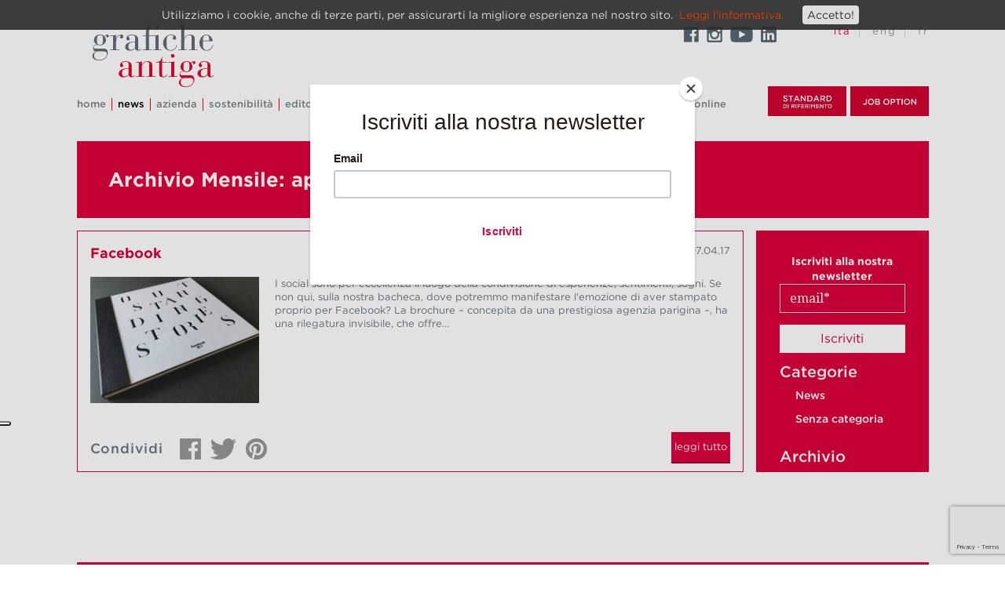

--- FILE ---
content_type: text/html; charset=UTF-8
request_url: https://www.graficheantiga.it/news/?archive=2017-4
body_size: 13717
content:

<style type="text/css">

.hide-mobile {
    display: inline;
}

.no-hide-mobile {
    display: none;
}

#content {
    width: 865px;
    float: left;
}

#news_title {
    background-color: rgb(220, 1, 59);
    padding: 40px;
    font-size: 1.6em;
    color: white;
}

#news_col_left .news {
    width: 815px;
    color: #6b747c;
    border: 1px solid #dc013b;
    padding: 16px;
    margin-right: 16px;
    margin-top: 16px;
    float: left;
    position: relative;
    overflow: hidden;
}

#news_col_left .news p {
    font-size: 1.1em;
    line-height: 1.34;
}


#news_col_left .news p.date {
    float: right;
    margin-left: 30px;
}

#news_col_left .news h3 {
    color: #DC013B;
    font-size: 20px;
    line-height: 1.3;
    float: left;
    width: 600px;
}

#news_col_left .news h3:hover {
    /*text-decoration: underline;*/
}

#news_col_left .news .main_p img {
    width: 215px;
    float: left;
}

#news_col_left .news h3 {
    margin-bottom: 15px;
}

span.link_next {
    float: right;
    margin-right:240px;
    margin-top: 10px;
}

#secondary {
    background-color: rgb(220, 1, 59);
    max-width: 100%;
    width: 160px;
    margin-top: 16px;
    float: left;
    padding:30px;
    color: white;
    overflow-y: auto;
}

#secondary li {
    list-style-type: none;
    margin-top:10px;
}

#secondary li.categories, #secondary .archive {
    font-size: 20px;
}

#secondary .archive {
    margin-top: 30px;
}

#secondary li.categories a, #secondary .archive a {
    padding-left: 25px;
    font-size: 15px;
}

#secondary li a, #secondary ul li {
    color: white;
}

#secondary .date {
    color: rgb(107, 116, 124);
    font-size: 16px;
    margin-bottom: 0px;
    margin-top: 50px;
}

#secondary .title {
    font-size: 16px;
    margin-bottom: 0px;
    margin-top: 0px;
}

#secondary .title a {
    color: white;
    text-decoration: none;
}

a.read_all {
    position: absolute;
    bottom: 16px;
    right: 16px;
    border-bottom: 2px solid #9e022b;
    padding: 4px;
    line-height: 30px;
    background-color: #DC013B;
    color: white;
}

a.read_all:hover {
    text-decoration: none;
    color: white;
}

#news_col_left .news p.main_p {
    display: inline-block;
}

/* socials */
.news .social-share {
    margin-top: 0px;
}
.social-share a:first-child {
    padding-left: 0px !important;
}

/* Smaller Then Desktop
================================================== */
@media only screen and (max-width: 959px) {

.hide-mobile {
    display: none;
}

.no-hide-mobile {
    display: inline;
}

#news_col_left .news #date_wrapper {
    float: right;
}

#content {
    width: auto;
}
#news_col_left .news {
    width: auto;
    margin-right: 0px;
}

span.link_next {
    margin-right: 0;
}

#secondary {
    width: 559px;
    height: auto;
    /*display: none;*/
}

#secondary li.categories, #secondary .archive {
    padding-bottom: 20px;
}

#news_col_left .news h3 {
    width: auto;
}
}

/* Mobile (Portrait & Landscape)
================================================== */
@media only screen and (max-width: 767px) {

a.read_all {
    padding: 2px;
}

#news_col_left .news #date_wrapper {
    position: absolute;
    top: 10px;
    right: 16px;
}

#news_col_left .news p.main_p {
    margin-top: 5px;
}

#news_col_left .news h3 {
    float: none;
    max-width: 80%;
}

#news_col_left .news p.date {
    margin: 0px;
    padding: 0px;
}

#news_col_left .news {
    margin-right: 0px;
}

#news_col_left .news .main_p img {
    width: 185px;
    float: left;
}

#news_col_left .news p {
    padding-top: 0px;
}

#news_col_left .news p.date {
    float: none;
    margin: 0px;
}
#secondary {
    background-color: rgb(220, 1, 59);
    max-width: 100%;
    width: auto;
    height: auto;
    margin-top: 16px;
    float: none;
    margin-top: 36px;
}

.mobile-clear {
    clear: both;
}
}

/* Mobile (Portrait)
================================================== */
@media only screen and (max-width: 480px) {
#news_col_left .news h3 {
    max-width: 60%;
}

#news_col_left .news .main_p {
    padding: 0;
}

#news_col_left .news .main_p img {
    display: none;
    /*width: 85px;*/
    float: left;
}

#news_col_left .news h3 {
    padding-left: 0px;
}

#news_col_left .news p {
    padding-left: 10px;
    padding-top: 20px;
}
}

/* MailMunch form */

#mailmunch-optin-form {
    border-width: 0px !important;
    padding: 0px !important;
}

#mailmunch-optin-form {
    background-color: rgb(220, 1, 59) !important;
    font-family: ff-scala-sans-web-pro, Helvetica, "Sans serif" !important;
}

#mailmunch-optin-form h1 {
    color: white !important;
    font-size: 20px !important;
    font: inherit !important;
}

</style>

<!DOCTYPE html>
<html lang="it-IT">
<head>
<meta charset="UTF-8">
	<meta name="viewport" content="width=device-width, initial-scale=1">
<link rel="pingback" href="https://www.graficheantiga.it/xmlrpc.php">
<!--[if lt IE 9]>
	<script src="https://www.graficheantiga.it/wp-content/themes/wpex-twenties/js/html5.js"></script>
<![endif]-->

	<!-- This site is optimized with the Yoast SEO plugin v14.3 - https://yoast.com/wordpress/plugins/seo/ -->
	<title>News - Grafiche Antiga</title>
	<meta name="robots" content="index, follow" />
	<meta name="googlebot" content="index, follow, max-snippet:-1, max-image-preview:large, max-video-preview:-1" />
	<meta name="bingbot" content="index, follow, max-snippet:-1, max-image-preview:large, max-video-preview:-1" />
	<link rel="canonical" href="https://www.graficheantiga.it/news/" />
	<meta property="og:locale" content="it_IT" />
	<meta property="og:locale:alternate" content="en_GB" />
	<meta property="og:locale:alternate" content="fr_FR" />
	<meta property="og:type" content="article" />
	<meta property="og:title" content="News - Grafiche Antiga" />
	<meta property="og:description" content="sdf" />
	<meta property="og:url" content="https://www.graficheantiga.it/news/" />
	<meta property="og:site_name" content="Grafiche Antiga" />
	<meta property="article:modified_time" content="2017-01-28T16:05:41+00:00" />
	<meta name="twitter:card" content="summary" />
	<script type="application/ld+json" class="yoast-schema-graph">{"@context":"https://schema.org","@graph":[{"@type":"WebSite","@id":"https://www.graficheantiga.it/#website","url":"https://www.graficheantiga.it/","name":"Grafiche Antiga","description":"tipografia prestampa stampa grande formato legatoria editoria cartotecnica","potentialAction":[{"@type":"SearchAction","target":"https://www.graficheantiga.it/?s={search_term_string}","query-input":"required name=search_term_string"}],"inLanguage":"it-IT"},{"@type":"WebPage","@id":"https://www.graficheantiga.it/news/#webpage","url":"https://www.graficheantiga.it/news/","name":"News - Grafiche Antiga","isPartOf":{"@id":"https://www.graficheantiga.it/#website"},"datePublished":"2016-12-29T09:14:46+00:00","dateModified":"2017-01-28T16:05:41+00:00","inLanguage":"it-IT","potentialAction":[{"@type":"ReadAction","target":["https://www.graficheantiga.it/news/"]}]}]}</script>
	<!-- / Yoast SEO plugin. -->


<link rel='dns-prefetch' href='//www.google.com' />
<link rel='dns-prefetch' href='//cloud.typography.com' />
<link rel='dns-prefetch' href='//fonts.googleapis.com' />
<link rel='dns-prefetch' href='//s.w.org' />
<link rel="alternate" type="application/rss+xml" title="Grafiche Antiga &raquo; Feed" href="https://www.graficheantiga.it/feed/" />
<link rel="alternate" type="application/rss+xml" title="Grafiche Antiga &raquo; Feed dei commenti" href="https://www.graficheantiga.it/comments/feed/" />
		<!-- This site uses the Google Analytics by ExactMetrics plugin v7.10.1 - Using Analytics tracking - https://www.exactmetrics.com/ -->
							<script
				src="//www.googletagmanager.com/gtag/js?id=UA-26875743-1"  data-cfasync="false" data-wpfc-render="false" type="text/javascript" async></script>
			<script data-cfasync="false" data-wpfc-render="false" type="text/javascript">
				var em_version = '7.10.1';
				var em_track_user = true;
				var em_no_track_reason = '';
				
								var disableStrs = [
															'ga-disable-UA-26875743-1',
									];

				/* Function to detect opted out users */
				function __gtagTrackerIsOptedOut() {
					for (var index = 0; index < disableStrs.length; index++) {
						if (document.cookie.indexOf(disableStrs[index] + '=true') > -1) {
							return true;
						}
					}

					return false;
				}

				/* Disable tracking if the opt-out cookie exists. */
				if (__gtagTrackerIsOptedOut()) {
					for (var index = 0; index < disableStrs.length; index++) {
						window[disableStrs[index]] = true;
					}
				}

				/* Opt-out function */
				function __gtagTrackerOptout() {
					for (var index = 0; index < disableStrs.length; index++) {
						document.cookie = disableStrs[index] + '=true; expires=Thu, 31 Dec 2099 23:59:59 UTC; path=/';
						window[disableStrs[index]] = true;
					}
				}

				if ('undefined' === typeof gaOptout) {
					function gaOptout() {
						__gtagTrackerOptout();
					}
				}
								window.dataLayer = window.dataLayer || [];

				window.ExactMetricsDualTracker = {
					helpers: {},
					trackers: {},
				};
				if (em_track_user) {
					function __gtagDataLayer() {
						dataLayer.push(arguments);
					}

					function __gtagTracker(type, name, parameters) {
						if (!parameters) {
							parameters = {};
						}

						if (parameters.send_to) {
							__gtagDataLayer.apply(null, arguments);
							return;
						}

						if (type === 'event') {
							
														parameters.send_to = exactmetrics_frontend.ua;
							__gtagDataLayer(type, name, parameters);
													} else {
							__gtagDataLayer.apply(null, arguments);
						}
					}

					__gtagTracker('js', new Date());
					__gtagTracker('set', {
						'developer_id.dNDMyYj': true,
											});
															__gtagTracker('config', 'UA-26875743-1', {"forceSSL":"true","linker":{"domains":["premiumcolorprint.graficheantiga.it"]}} );
										window.gtag = __gtagTracker;										(function () {
						/* https://developers.google.com/analytics/devguides/collection/analyticsjs/ */
						/* ga and __gaTracker compatibility shim. */
						var noopfn = function () {
							return null;
						};
						var newtracker = function () {
							return new Tracker();
						};
						var Tracker = function () {
							return null;
						};
						var p = Tracker.prototype;
						p.get = noopfn;
						p.set = noopfn;
						p.send = function () {
							var args = Array.prototype.slice.call(arguments);
							args.unshift('send');
							__gaTracker.apply(null, args);
						};
						var __gaTracker = function () {
							var len = arguments.length;
							if (len === 0) {
								return;
							}
							var f = arguments[len - 1];
							if (typeof f !== 'object' || f === null || typeof f.hitCallback !== 'function') {
								if ('send' === arguments[0]) {
									var hitConverted, hitObject = false, action;
									if ('event' === arguments[1]) {
										if ('undefined' !== typeof arguments[3]) {
											hitObject = {
												'eventAction': arguments[3],
												'eventCategory': arguments[2],
												'eventLabel': arguments[4],
												'value': arguments[5] ? arguments[5] : 1,
											}
										}
									}
									if ('pageview' === arguments[1]) {
										if ('undefined' !== typeof arguments[2]) {
											hitObject = {
												'eventAction': 'page_view',
												'page_path': arguments[2],
											}
										}
									}
									if (typeof arguments[2] === 'object') {
										hitObject = arguments[2];
									}
									if (typeof arguments[5] === 'object') {
										Object.assign(hitObject, arguments[5]);
									}
									if ('undefined' !== typeof arguments[1].hitType) {
										hitObject = arguments[1];
										if ('pageview' === hitObject.hitType) {
											hitObject.eventAction = 'page_view';
										}
									}
									if (hitObject) {
										action = 'timing' === arguments[1].hitType ? 'timing_complete' : hitObject.eventAction;
										hitConverted = mapArgs(hitObject);
										__gtagTracker('event', action, hitConverted);
									}
								}
								return;
							}

							function mapArgs(args) {
								var arg, hit = {};
								var gaMap = {
									'eventCategory': 'event_category',
									'eventAction': 'event_action',
									'eventLabel': 'event_label',
									'eventValue': 'event_value',
									'nonInteraction': 'non_interaction',
									'timingCategory': 'event_category',
									'timingVar': 'name',
									'timingValue': 'value',
									'timingLabel': 'event_label',
									'page': 'page_path',
									'location': 'page_location',
									'title': 'page_title',
								};
								for (arg in args) {
																		if (!(!args.hasOwnProperty(arg) || !gaMap.hasOwnProperty(arg))) {
										hit[gaMap[arg]] = args[arg];
									} else {
										hit[arg] = args[arg];
									}
								}
								return hit;
							}

							try {
								f.hitCallback();
							} catch (ex) {
							}
						};
						__gaTracker.create = newtracker;
						__gaTracker.getByName = newtracker;
						__gaTracker.getAll = function () {
							return [];
						};
						__gaTracker.remove = noopfn;
						__gaTracker.loaded = true;
						window['__gaTracker'] = __gaTracker;
					})();
									} else {
										console.log("");
					(function () {
						function __gtagTracker() {
							return null;
						}

						window['__gtagTracker'] = __gtagTracker;
						window['gtag'] = __gtagTracker;
					})();
									}
			</script>
				<!-- / Google Analytics by ExactMetrics -->
				<script type="text/javascript">
			window._wpemojiSettings = {"baseUrl":"https:\/\/s.w.org\/images\/core\/emoji\/12.0.0-1\/72x72\/","ext":".png","svgUrl":"https:\/\/s.w.org\/images\/core\/emoji\/12.0.0-1\/svg\/","svgExt":".svg","source":{"concatemoji":"https:\/\/www.graficheantiga.it\/wp-includes\/js\/wp-emoji-release.min.js?ver=5.4.18"}};
			/*! This file is auto-generated */
			!function(e,a,t){var n,r,o,i=a.createElement("canvas"),p=i.getContext&&i.getContext("2d");function s(e,t){var a=String.fromCharCode;p.clearRect(0,0,i.width,i.height),p.fillText(a.apply(this,e),0,0);e=i.toDataURL();return p.clearRect(0,0,i.width,i.height),p.fillText(a.apply(this,t),0,0),e===i.toDataURL()}function c(e){var t=a.createElement("script");t.src=e,t.defer=t.type="text/javascript",a.getElementsByTagName("head")[0].appendChild(t)}for(o=Array("flag","emoji"),t.supports={everything:!0,everythingExceptFlag:!0},r=0;r<o.length;r++)t.supports[o[r]]=function(e){if(!p||!p.fillText)return!1;switch(p.textBaseline="top",p.font="600 32px Arial",e){case"flag":return s([127987,65039,8205,9895,65039],[127987,65039,8203,9895,65039])?!1:!s([55356,56826,55356,56819],[55356,56826,8203,55356,56819])&&!s([55356,57332,56128,56423,56128,56418,56128,56421,56128,56430,56128,56423,56128,56447],[55356,57332,8203,56128,56423,8203,56128,56418,8203,56128,56421,8203,56128,56430,8203,56128,56423,8203,56128,56447]);case"emoji":return!s([55357,56424,55356,57342,8205,55358,56605,8205,55357,56424,55356,57340],[55357,56424,55356,57342,8203,55358,56605,8203,55357,56424,55356,57340])}return!1}(o[r]),t.supports.everything=t.supports.everything&&t.supports[o[r]],"flag"!==o[r]&&(t.supports.everythingExceptFlag=t.supports.everythingExceptFlag&&t.supports[o[r]]);t.supports.everythingExceptFlag=t.supports.everythingExceptFlag&&!t.supports.flag,t.DOMReady=!1,t.readyCallback=function(){t.DOMReady=!0},t.supports.everything||(n=function(){t.readyCallback()},a.addEventListener?(a.addEventListener("DOMContentLoaded",n,!1),e.addEventListener("load",n,!1)):(e.attachEvent("onload",n),a.attachEvent("onreadystatechange",function(){"complete"===a.readyState&&t.readyCallback()})),(n=t.source||{}).concatemoji?c(n.concatemoji):n.wpemoji&&n.twemoji&&(c(n.twemoji),c(n.wpemoji)))}(window,document,window._wpemojiSettings);
		</script>
		<style type="text/css">
img.wp-smiley,
img.emoji {
	display: inline !important;
	border: none !important;
	box-shadow: none !important;
	height: 1em !important;
	width: 1em !important;
	margin: 0 .07em !important;
	vertical-align: -0.1em !important;
	background: none !important;
	padding: 0 !important;
}
</style>
	<link rel='stylesheet' id='wp-block-library-css'  href='https://www.graficheantiga.it/wp-includes/css/dist/block-library/style.min.css?ver=5.4.18' type='text/css' media='all' />
<link rel='stylesheet' id='menu-image-css'  href='https://www.graficheantiga.it/wp-content/plugins/menu-image/includes/css/menu-image.css?ver=2.9.6' type='text/css' media='all' />
<link rel='stylesheet' id='wp-video-popup-css'  href='https://www.graficheantiga.it/wp-content/plugins/responsive-youtube-vimeo-popup/assets/css/wp-video-popup.css?ver=2.9.1' type='text/css' media='all' />
<link rel='stylesheet' id='gotham-css'  href='https://cloud.typography.com/7029876/6391012/css/fonts.css?ver=5.4.18' type='text/css' media='all' />
<link rel='stylesheet' id='wpex-twenties-child-css'  href='https://www.graficheantiga.it/wp-content/themes/wpex-twenties/style.css?ver=5.4.18' type='text/css' media='all' />
<link rel='stylesheet' id='child-style-css'  href='https://www.graficheantiga.it/wp-content/themes/wpex-twenties-child/style.css?ver=1.0.0' type='text/css' media='all' />
<link rel='stylesheet' id='custom-css-css'  href='https://www.graficheantiga.it/wp-content/themes/wpex-twenties-child/custom.css?v=2&#038;ver=5.4.18' type='text/css' media='all' />
<link rel='stylesheet' id='wpex-style-css'  href='https://www.graficheantiga.it/wp-content/themes/wpex-twenties-child/style.css?ver=5.4.18' type='text/css' media='all' />
<link rel='stylesheet' id='wpex-google-font-droid-serif-css'  href='https://fonts.googleapis.com/css?family=Droid+Serif%3A400%2C700%2C400italic%2C700italict&#038;ver=5.4.18' type='text/css' media='all' />
<link rel='stylesheet' id='wpex-font-awesome-css'  href='https://www.graficheantiga.it/wp-content/themes/wpex-twenties/css/font-awesome.min.css?ver=4.3.0' type='text/css' media='all' />
<script type='text/javascript' src='https://www.graficheantiga.it/wp-content/plugins/google-analytics-dashboard-for-wp/assets/js/frontend-gtag.js?ver=7.10.1'></script>
<script data-cfasync="false" data-wpfc-render="false" type="text/javascript" id='exactmetrics-frontend-script-js-extra'>/* <![CDATA[ */
var exactmetrics_frontend = {"js_events_tracking":"true","download_extensions":"zip,mp3,mpeg,pdf,docx,pptx,xlsx,rar","inbound_paths":"[{\"path\":\"\\\/go\\\/\",\"label\":\"affiliate\"},{\"path\":\"\\\/recommend\\\/\",\"label\":\"affiliate\"}]","home_url":"https:\/\/www.graficheantiga.it","hash_tracking":"false","ua":"UA-26875743-1","v4_id":""};/* ]]> */
</script>
<script type='text/javascript' src='https://www.graficheantiga.it/wp-includes/js/jquery/jquery.js?ver=1.12.4-wp'></script>
<script type='text/javascript' src='https://www.graficheantiga.it/wp-includes/js/jquery/jquery-migrate.min.js?ver=1.4.1'></script>
<link rel='https://api.w.org/' href='https://www.graficheantiga.it/wp-json/' />
<link rel="EditURI" type="application/rsd+xml" title="RSD" href="https://www.graficheantiga.it/xmlrpc.php?rsd" />
<link rel="wlwmanifest" type="application/wlwmanifest+xml" href="https://www.graficheantiga.it/wp-includes/wlwmanifest.xml" /> 
<meta name="generator" content="WordPress 5.4.18" />
<link rel='shortlink' href='https://www.graficheantiga.it/?p=23' />
<link rel="alternate" type="application/json+oembed" href="https://www.graficheantiga.it/wp-json/oembed/1.0/embed?url=https%3A%2F%2Fwww.graficheantiga.it%2Fnews%2F" />
<link rel="alternate" type="text/xml+oembed" href="https://www.graficheantiga.it/wp-json/oembed/1.0/embed?url=https%3A%2F%2Fwww.graficheantiga.it%2Fnews%2F&#038;format=xml" />
<script src="https://www.graficheantiga.it/js/update_news_image.js"></script>
<script src="https://www.graficheantiga.it/js/misc.js"></script><script type='text/javascript' data-cfasync='false'>var _mmunch = {'front': false, 'page': false, 'post': false, 'category': false, 'author': false, 'search': false, 'attachment': false, 'tag': false};_mmunch['page'] = true; _mmunch['pageData'] = {"ID":23,"post_name":"news","post_title":"News","post_type":"page","post_author":"1","post_status":"publish"};</script><script data-cfasync="false" src="//a.mailmunch.co/app/v1/site.js" id="mailmunch-script" data-plugin="mc_mm" data-mailmunch-site-id="489278" async></script><link rel="alternate" href="https://www.graficheantiga.it/news/" hreflang="it" />
<link rel="alternate" href="https://www.graficheantiga.it/en/news-2/" hreflang="en" />
<link rel="alternate" href="https://www.graficheantiga.it/fr/news-3/" hreflang="fr" />
<!-- Theme Customizer Styling Options -->
<style type="text/css">

</style><!-- Remove Button Box Shadow -->
<style type="text/css">
#header-wrap{background-image:none;}
</style><link rel="icon" href="https://www.graficheantiga.it/wp-content/uploads/2016/12/cropped-logo-32x32.png" sizes="32x32" />
<link rel="icon" href="https://www.graficheantiga.it/wp-content/uploads/2016/12/cropped-logo-192x192.png" sizes="192x192" />
<link rel="apple-touch-icon" href="https://www.graficheantiga.it/wp-content/uploads/2016/12/cropped-logo-180x180.png" />
<meta name="msapplication-TileImage" content="https://www.graficheantiga.it/wp-content/uploads/2016/12/cropped-logo-270x270.png" />
		<style type="text/css" id="wp-custom-css">
			/*
Puoi aggiungere qui il tuo CSS.

Per maggiori informazioni consulta la documentazione (icona di aiuto sopra).
*/

#header-wrap {
	display: none;
}

#wrap {
	margin: auto;
    width: 1085px;
}

#main {
	margin: 0px auto;
	
}

#site-navigation-wrap {
	height: 150px;
	text-align: left;
	background-color: rgba(255,255,255,0.97);
	border: none;
margin: auto;
}


#site-navigation {
	margin-left: 0px;
	background-image:url(https://www.graficheantiga.it/wp-content/uploads/2017/02/logo.png);
	background-image:url(https://www.graficheantiga.it/imgs/logo.svg);
	background-repeat: no-repeat;
	background-size:194px 81px;
	background-position: 0px 30px;

	height: 192px;
}

#menu-main, #menu-main-en, #menu-main, #menu-main-fr {
	margin-top: 113px;
}

.menu-main-container {
margin-top: 0px;
}

#site-navigation .dropdown-menu li a {
	text-transform: lowercase;
}

#footer {
display: none;
}

.site_main{
margin: 0px auto;
}

.site-main-wrap {
margin-top: 30px;
}

.page-header-title{
	display:none;
}




		</style>
		
<!-- Script for scala font -->
<script type="text/javascript" src="//use.typekit.net/hvl0gqg.js"></script>
<script type="text/javascript">try{Typekit.load();}catch(e){}</script>
<script type="text/javascript">
    jQuery(function() {
        //jQuery(".menu-langs-container").prependTo(jQuery(".menu-socials-container"));
        jQuery(".menu-langs-container").css('display', 'block');
    });
</script>

<!-- Facebook Pixel Code -->
<script>
!function(f,b,e,v,n,t,s)
{if(f.fbq)return;n=f.fbq=function(){n.callMethod?
n.callMethod.apply(n,arguments):n.queue.push(arguments)};
if(!f._fbq)f._fbq=n;n.push=n;n.loaded=!0;n.version='2.0';
n.queue=[];t=b.createElement(e);t.async=!0;
t.src=v;s=b.getElementsByTagName(e)[0];
s.parentNode.insertBefore(t,s)}(window, document,'script',
'https://connect.facebook.net/en_US/fbevents.js');
fbq('init', '777003019802597');
fbq('track', 'PageView');
</script>
<noscript><img height="1" width="1" style="display:none"
src="https://www.facebook.com/tr?id=777003019802597&ev=PageView&noscript=1"
/></noscript>
<!-- End Facebook Pixel Code -->

<script type="text/javascript">
_linkedin_partner_id = "2752281";
window._linkedin_data_partner_ids = window._linkedin_data_partner_ids || [];
window._linkedin_data_partner_ids.push(_linkedin_partner_id);
</script><script type="text/javascript">
(function(){var s = document.getElementsByTagName("script")[0];
var b = document.createElement("script");
b.type = "text/javascript";b.async = true;
b.src = "https://snap.licdn.com/li.lms-analytics/insight.min.js";
s.parentNode.insertBefore(b, s);})();
</script>
<noscript>
<img height="1" width="1" style="display:none;" alt="" src="https://px.ads.linkedin.com/collect/?pid=2752281&fmt=gif" />
</noscript>
	<script type="text/javascript">
var _iub = _iub || [];
_iub.csConfiguration = {"askConsentAtCookiePolicyUpdate":true,"ccpaAcknowledgeOnDisplay":true,"consentOnContinuedBrowsing":false,"countryDetection":true,"enableCcpa":true,"enableLgpd":true,"floatingPreferencesButtonDisplay":"anchored-center-left","invalidateConsentWithoutLog":true,"lgpdAppliesGlobally":false,"perPurposeConsent":true,"reloadOnConsent":true,"siteId":2814247,"whitelabel":false,"cookiePolicyId":53831374,"lang":"it", "banner":{ "acceptButtonDisplay":true,"backgroundOverlay":true,"closeButtonDisplay":false,"customizeButtonDisplay":true,"explicitWithdrawal":true,"listPurposes":true,"position":"bottom","rejectButtonDisplay":true }};
</script>
<script type="text/javascript" src="//cdn.iubenda.com/cs/ccpa/stub.js"></script>
<script type="text/javascript" src="//cdn.iubenda.com/cs/iubenda_cs.js" charset="UTF-8" async></script>

<script id="mcjs">!function(c,h,i,m,p){m=c.createElement(h),p=c.getElementsByTagName(h)[0],m.async=1,m.src=i,p.parentNode.insertBefore(m,p)}(document,"script","https://chimpstatic.com/mcjs-connected/js/users/513796f76c23f19117aa2386e/d06970bfa0ac103e617fc46de.js");</script>

</head>

<body data-rsssl=1 class="page-template page-template-ga_news_template page-template-ga_news_template-php page page-id-23 it wpex-theme responsive default-skin right-sidebar entry-columns-3 with-sidebar">

	<div id="wrap" class="clr">

		<div id="header-wrap" class="clr">

			<header id="header" class="site-header clr container">

				
		<div id="logo" class="clr">
							<div class="site-text-logo clr">
					<a href="https://www.graficheantiga.it/" title="Grafiche Antiga" rel="home">Grafiche Antiga</a>
									</div>
					</div><!-- #logo -->

		
				<div class="ad-spot header-ad"></div>
			</header><!-- #header -->

		</div><!-- #header-wrap -->

		<div id="site-navigation-wrap" class="clr sticky-nav">

			<div id="site-navigation-inner" class="clr">

				<nav id="site-navigation" class="navigation main-navigation clr container">

					
						<a href="#mobile-nav" class="navigation-toggle"><span class="fa fa-bars navigation-toggle-icon"></span><span class="navigation-toggle-text">Menu</span></a>
						
						<div class="menu-main-container"><ul id="menu-main" class="main-nav dropdown-menu sf-menu"><li id="menu-item-62" class="menu-item menu-item-type-post_type menu-item-object-page menu-item-home menu-item-62"><a href="https://www.graficheantiga.it/">Home</a></li>
<li id="menu-item-24" class="menu-item menu-item-type-post_type menu-item-object-page current-menu-item page_item page-item-23 current_page_item menu-item-24"><a href="https://www.graficheantiga.it/news/" aria-current="page">News</a></li>
<li id="menu-item-12" class="menu-item menu-item-type-post_type menu-item-object-page menu-item-has-children dropdown menu-item-12"><a href="https://www.graficheantiga.it/azienda/">Azienda <i class="fa fa-angle-down nav-arrow"></i></a>
<ul class="sub-menu">
	<li id="menu-item-549" class="menu-item menu-item-type-post_type menu-item-object-page menu-item-549"><a href="https://www.graficheantiga.it/azienda/prestampa/">Prestampa</a></li>
	<li id="menu-item-551" class="menu-item menu-item-type-post_type menu-item-object-page menu-item-551"><a href="https://www.graficheantiga.it/azienda/stampa/">Stampa</a></li>
	<li id="menu-item-547" class="menu-item menu-item-type-post_type menu-item-object-page menu-item-547"><a href="https://www.graficheantiga.it/azienda/legatoria/">Legatoria</a></li>
	<li id="menu-item-548" class="menu-item menu-item-type-post_type menu-item-object-page menu-item-548"><a href="https://www.graficheantiga.it/azienda/logistica/">Logistica</a></li>
	<li id="menu-item-586" class="menu-item menu-item-type-post_type menu-item-object-page menu-item-586"><a href="https://www.graficheantiga.it/azienda/stampa-digitale/">Stampa digitale</a></li>
	<li id="menu-item-544" class="menu-item menu-item-type-post_type menu-item-object-page menu-item-544"><a href="https://www.graficheantiga.it/azienda/altri-servizi/">Altri servizi</a></li>
</ul>
</li>
<li id="menu-item-15" class="menu-item menu-item-type-post_type menu-item-object-page menu-item-15"><a href="https://www.graficheantiga.it/azienda/sostenibilita/">Sostenibilità</a></li>
<li id="menu-item-18" class="menu-item menu-item-type-post_type menu-item-object-page menu-item-18"><a href="https://www.graficheantiga.it/azienda/editoria/">Editoria</a></li>
<li id="menu-item-390" class="menu-item menu-item-type-post_type menu-item-object-page menu-item-390"><a href="https://www.graficheantiga.it/azienda/cartotecnica/">Cartotecnica</a></li>
<li id="menu-item-458" class="menu-item menu-item-type-post_type menu-item-object-page menu-item-458"><a href="https://www.graficheantiga.it/tipoteca/">Tipoteca</a></li>
<li id="menu-item-391" class="menu-item menu-item-type-post_type menu-item-object-page menu-item-391"><a href="https://www.graficheantiga.it/contatti/">Contatti</a></li>
<li id="menu-item-654" class="menu-item menu-item-type-custom menu-item-object-custom menu-item-654"><a href="https://www.graficheantiga.it/ftp-details/">ftp</a></li>
<li id="menu-item-492" class="menu-item menu-item-type-custom menu-item-object-custom menu-item-492"><a href="https://www.antigaedizioni.it">shop online</a></li>
</ul></div><div class="menu-socials-container"><ul id="menu-socials" class="socials_menu_class dropdown-menu sf-menu"><li id="menu-item-94" class="menu-item menu-item-type-custom menu-item-object-custom menu-item-94"><a href="https://www.facebook.com/GraficheAntiga" class="menu-image-title-hide menu-image-not-hovered"><span class="menu-image-title-hide menu-image-title">Facebook</span><img width="19" height="20" src="https://www.graficheantiga.it/wp-content/uploads/2017/04/facebook.png" class="menu-image menu-image-title-hide" alt="" /></a></li>
<li id="menu-item-97" class="menu-item menu-item-type-custom menu-item-object-custom menu-item-97"><a href="https://www.instagram.com/graficheantiga/" class="menu-image-title-hide menu-image-not-hovered"><span class="menu-image-title-hide menu-image-title">Instagram</span><img width="20" height="20" src="https://www.graficheantiga.it/wp-content/uploads/2017/04/instagram.png" class="menu-image menu-image-title-hide" alt="" /></a></li>
<li id="menu-item-1614" class="menu-item menu-item-type-custom menu-item-object-custom menu-item-1614"><a href="https://www.youtube.com/channel/UCynZVoPUqPJ0UWuOCbYXGyg" class="menu-image-title-hide menu-image-not-hovered"><span class="menu-image-title-hide menu-image-title">Youtube</span><img width="29" height="20" src="https://www.graficheantiga.it/wp-content/uploads/2018/12/youtube.png" class="menu-image menu-image-title-hide" alt="" /></a></li>
<li id="menu-item-1949" class="menu-item menu-item-type-custom menu-item-object-custom menu-item-1949"><a href="https://www.linkedin.com/company/grafiche-antiga-spa/" class="menu-image-title-hide menu-image-not-hovered"><span class="menu-image-title-hide menu-image-title">Linkedin</span><img width="20" height="20" src="https://www.graficheantiga.it/wp-content/uploads/2020/06/linkedin.png" class="menu-image menu-image-title-hide" alt="" /></a></li>
</ul></div><div class="menu-langs-container"><ul id="menu-langs" class="langs_menu_class"><li id="menu-item-83-it" class="lang-item lang-item-4 lang-item-it current-lang lang-item-first menu-item menu-item-type-custom menu-item-object-custom menu-item-83-it"><a href="https://www.graficheantiga.it/news/" hreflang="it-IT" lang="it-IT">ita</a></li>
<li id="menu-item-83-en" class="lang-item lang-item-7 lang-item-en menu-item menu-item-type-custom menu-item-object-custom menu-item-83-en"><a href="https://www.graficheantiga.it/en/news-2/" hreflang="en-GB" lang="en-GB">eng</a></li>
<li id="menu-item-83-fr" class="lang-item lang-item-23 lang-item-fr menu-item menu-item-type-custom menu-item-object-custom menu-item-83-fr"><a href="https://www.graficheantiga.it/fr/news-3/" hreflang="fr-FR" lang="fr-FR">fr</a></li>
</ul></div><div class="gif-menu">
<a data-fancybox-type="iframe" href="https://www.graficheantiga.it/doc/standard.html"><img src="https://www.graficheantiga.it/wp-content/themes/wpex-twenties-child/images/standard.gif" width="100px" height="45px" /></a>
	<a data-fancybox-type="iframe" href="https://www.graficheantiga.it/doc/job_option.html"><img src="https://www.graficheantiga.it/wp-content/themes/wpex-twenties-child/images/job.gif" width="100px" height="45px" /></a>
</div>
						<!--
                        <div class="gif-menu"><a href="https://www.graficheantiga.it/premium-color-print/"><img src="https://www.graficheantiga.it/imgs/stampa/premium-color-print.gif" width="100px" height="45px" /></a></div>                        -->



										</nav><!-- #site-navigation -->

			</div><!-- #site-navigation-inner -->

		</div><!-- #site-navigation-wrap -->

		<div class="site-main-wrap clr">
			<div id="main" class="site-main clr container">

<script src="https://www.graficheantiga.it/js/misc.js"></script>
<script type="text/javascript">
jQuery(document).ready(function() {
    var p;
    var parent_new;

    jQuery("#site-navigation-wrap").addClass("fixed");

    jQuery("#news_col_left .news .main_p img").each(function() {
        var img = jQuery(this);
        parent_new = img.parents(".news");

        /* Only one image allowed in the preview */
        if (parent_new.is(p)) {
            img.hide();
        } else {
            img.prependTo(parent_new.children('.main_p'));
        }

        p = parent_new;
    });

    /* Make left column and right column of the same height */
    function same_height() {
        if (!is_max_w_959()) {
            jQuery('#secondary').outerHeight(
                jQuery('#content').outerHeight() - parseInt(jQuery('#secondary').css('margin-top'), 10));
        } else {
            jQuery('#secondary').height('auto');
        }
    }

    cb_fire_when_imgs_ready(same_height);
    jQuery(window).resize(function() { same_height(); });

    var waitForEl = function(selector, callback) {
        if (jQuery(selector).contents().find("#mailmunch-optin-form").length) {
            callback();
        } else {
            setTimeout(function() {
                waitForEl(selector, callback);
            }, 100);
        }
    };

    /* MailMunch CSS */
    waitForEl(".mailmunch-embedded-iframe", function() {
        jQuery(".mailmunch-embedded-iframe").contents().find("#mailmunch-optin-form").ready(function(obj) {
            jQuery(".mailmunch-embedded-iframe").css("height", "auto");
            jQuery(".mailmunch-embedded-iframe").contents().find("#mailmunch-optin-form").css({"padding" : "0px", "background-color" : "rgb(220,1,59)", "border" : "0px"});
            jQuery(".mailmunch-embedded-iframe").contents().find("#mailmunch-optin-form p").css({"font-size" : "15px", "color" : "white"});
            jQuery(".mailmunch-embedded-iframe").contents().find(".email-field-wrapper input").attr("placeholder", "Inserisci la tua email");
            //jQuery(".mailmunch-embedded-iframe").contents().find("#mailmunch-optin-form div.text p").html("Rimani aggiornato sulle news di<br />Grafiche Antiga");
        });
    });
});

</script>

<script id="mcjs">!function(c,h,i,m,p){m=c.createElement(h),p=c.getElementsByTagName(h)[0],m.async=1,m.src=i,p.parentNode.insertBefore(m,p)}(document,"script","https://chimpstatic.com/mcjs-connected/js/users/513796f76c23f19117aa2386e/d06970bfa0ac103e617fc46de.js");</script>


<div id="primary" class="content-area clr">

    <div id="news_title">Archivio Mensile: aprile 2017</div>
    <div id="wrapper-for-mobile">
    <div id="content" class="site-content" role="main">
        <div id="news_col_left">
	<div class='news'><h3>Facebook</h3><div id='date_wrapper'><p class='date'>07.04.17</p><p class='date'>News</p></div><p class="main_p"><img alt="graficheantiga-stampa-facebook" class="size-full wp-image-896 alignleft" height="338" src="https://www.graficheantiga.it/wp-content/uploads/2017/04/graficheantiga-stampa-facebook-1.png" width="450"></img>I social sono per eccellenza il luogo della condivisione di esperienze, sentimenti, sogni.  Se non qui, sulla nostra bacheca, dove potremmo manifestare l'emozione di aver stampato proprio per Facebook?  La brochure – concepita da una prestigiosa agenzia parigina –, ha una rilegatura invisibile, che offre&hellip;<a class="read_all" href="https://www.graficheantiga.it/2017/04/07/facebook/">leggi tutto</a></p><div style="clear: both;"></div><div class="social-share clr"><a class="share-text">Condividi</a>						<a style="background-color:#ffffff !important; padding:10px 0 0 10px;" href="http://www.facebook.com/share.php?u=https%3A%2F%2Fwww.graficheantiga.it%2F2017%2F04%2F07%2Ffacebook%2F" target="_blank" title="Share on Facebook" rel="nofollow" class="facebook-share" onclick="javascript:window.open(this.href,
				'', 'menubar=no,toolbar=no,resizable=yes,scrollbars=yes,height=600,width=600');return false;"><img height="27" src="https://graficheantiga.it/wp-content/themes/wpex-twenties-child/images/facebook_grey.png" class="menu-image menu-image-title-hide" alt=""></a>
												<a style="background-color:#ffffff !important; padding:10px 0 0 10px !important;" href="http://twitter.com/share?text=Facebook&amp;url=https%3A%2F%2Fwww.graficheantiga.it%2F2017%2F04%2F07%2Ffacebook%2F" target="_blank" title="Share on Twitter" rel="nofollow" class="twitter-share" onclick="javascript:window.open(this.href,
				'', 'menubar=no,toolbar=no,resizable=yes,scrollbars=yes,height=600,width=600');return false;"><img height="27" src="https://graficheantiga.it/wp-content/themes/wpex-twenties-child/images/twitter_grey.png" class="menu-image menu-image-title-hide" alt=""></a>
											<a style="background-color:#ffffff !important; padding:10px 0 0 10px !important;" href="http://pinterest.com/pin/create/button/?url=https%3A%2F%2Fwww.graficheantiga.it%2F2017%2F04%2F07%2Ffacebook%2F&amp;media=&amp;description=sdf" target="_blank" title="Share on Pinterest" rel="nofollow" class="pinterest-share" onclick="javascript:window.open(this.href,
				'', 'menubar=no,toolbar=no,resizable=yes,scrollbars=yes,height=600,width=600');return false;"></span><img  height="7" src="https://graficheantiga.it/wp-content/themes/wpex-twenties-child/images/pinterest_grey.png" class="menu-image menu-image-title-hide" alt=""></a>
							</div>

	</div>	    <div class="clear"></div>
            </div><!-- #news_col_left -->
        </div><!-- #content -->
        <div class="mobile-clear"></div>
<div class="no-hide-mobile">
<span class="link_next"></span><span style="float: left; margin-top: 10px;"></span></div>
        <aside id="secondary">



<div id="mc_embed_signup">
    <form action="https://graficheantiga.us12.list-manage.com/subscribe/post?u=513796f76c23f19117aa2386e&amp;id=e6736b5556&amp;f_id=00da65e0f0" method="post" id="mc-embedded-subscribe-form" name="mc-embedded-subscribe-form" class="validate" target="_blank" novalidate>
        <div id="mc_embed_signup_scroll">
        <h2 style="color:#fff; font-size:14px; text-align:center; font-family:'Gotham A', 'Gotham B'">Iscriviti alla nostra newsletter</h2>
<div class="mc-field-group">
	<input type="email" value="" name="EMAIL" class="required email" id="mce-EMAIL" placeholder="email*" required>
	<span id="mce-EMAIL-HELPERTEXT" class="helper_text"></span>
</div>
<div hidden="true"><input type="hidden" name="tags" value="10524689"></div>
	<div id="mce-responses" class="clear">
		<div class="response" id="mce-error-response" style="display:none"></div>
		<div class="response" id="mce-success-response" style="display:none"></div>
	</div>   
    <div style="position: absolute; left: -5000px;" aria-hidden="true"><input type="text" name="b_513796f76c23f19117aa2386e_e6736b5556" tabindex="-1" value=""></div>
    <div class="clear"><input style="display:block; width:100%; margin-bottom:15px; color:#DD003C; margin-top:15px; background-color:#fff; font-family:'Gotham A', 'Gotham B'" type="submit" value="Iscriviti" name="subscribe" id="mc-embedded-subscribe" class="button"></div>
    </div>
</form>
</div>
<script type='text/javascript' src='/js/mc-validate.js'></script><script type='text/javascript'>(function($) {window.fnames = new Array(); window.ftypes = new Array();fnames[0]='EMAIL';ftypes[0]='email';fnames[1]='FNAME';ftypes[1]='text';fnames[2]='LNAME';ftypes[2]='text';fnames[3]='ADDRESS';ftypes[3]='address';fnames[4]='PHONE';ftypes[4]='phone';}(jQuery));var $mcj = jQuery.noConflict(true);</script>



<!-- Begin Mailchimp Signup Form -->


<!--End mc_embed_signup-->

<li class="categories">Categorie<ul><li class="cat-item"><a href="?cat=news" alt="View all posts in News">News</a></li><li class="cat-item"><a href="?cat=senza-categoria" alt="View all posts in Senza categoria">Senza categoria</a></li></ul></li>        <div class="archive">
        Archivio<ul><li><a  href="https://www.graficheantiga.it/news/?archive=2025-11">novembre 2025</a></li><li><a  href="https://www.graficheantiga.it/news/?archive=2025-9">settembre 2025</a></li><li><a  href="https://www.graficheantiga.it/news/?archive=2025-7">luglio 2025</a></li><li><a  href="https://www.graficheantiga.it/news/?archive=2025-6">giugno 2025</a></li><li><a  href="https://www.graficheantiga.it/news/?archive=2025-3">marzo 2025</a></li><li><a  href="https://www.graficheantiga.it/news/?archive=2025-2">febbraio 2025</a></li><li><a  href="https://www.graficheantiga.it/news/?archive=2024-11">novembre 2024</a></li><li><a  href="https://www.graficheantiga.it/news/?archive=2024-9">settembre 2024</a></li><li><a  href="https://www.graficheantiga.it/news/?archive=2024-5">maggio 2024</a></li><li><a  href="https://www.graficheantiga.it/news/?archive=2024-4">aprile 2024</a></li><li><a  href="https://www.graficheantiga.it/news/?archive=2024-2">febbraio 2024</a></li><li><a  href="https://www.graficheantiga.it/news/?archive=2024-1">gennaio 2024</a></li><li><a  href="https://www.graficheantiga.it/news/?archive=2023-12">dicembre 2023</a></li><li><a  href="https://www.graficheantiga.it/news/?archive=2023-9">settembre 2023</a></li><li><a  href="https://www.graficheantiga.it/news/?archive=2023-7">luglio 2023</a></li><li><a  href="https://www.graficheantiga.it/news/?archive=2023-4">aprile 2023</a></li><li><a  href="https://www.graficheantiga.it/news/?archive=2023-2">febbraio 2023</a></li><li><a  href="https://www.graficheantiga.it/news/?archive=2022-12">dicembre 2022</a></li><li><a  href="https://www.graficheantiga.it/news/?archive=2022-10">ottobre 2022</a></li><li><a  href="https://www.graficheantiga.it/news/?archive=2022-9">settembre 2022</a></li><li><a  href="https://www.graficheantiga.it/news/?archive=2022-6">giugno 2022</a></li><li><a  href="https://www.graficheantiga.it/news/?archive=2022-5">maggio 2022</a></li><li><a  href="https://www.graficheantiga.it/news/?archive=2022-4">aprile 2022</a></li><li><a  href="https://www.graficheantiga.it/news/?archive=2022-2">febbraio 2022</a></li><li><a  href="https://www.graficheantiga.it/news/?archive=2021-12">dicembre 2021</a></li><li><a  href="https://www.graficheantiga.it/news/?archive=2021-11">novembre 2021</a></li><li><a  href="https://www.graficheantiga.it/news/?archive=2021-10">ottobre 2021</a></li><li><a  href="https://www.graficheantiga.it/news/?archive=2021-9">settembre 2021</a></li><li><a  href="https://www.graficheantiga.it/news/?archive=2021-7">luglio 2021</a></li><li><a  href="https://www.graficheantiga.it/news/?archive=2021-6">giugno 2021</a></li><li><a  href="https://www.graficheantiga.it/news/?archive=2021-4">aprile 2021</a></li><li><a  href="https://www.graficheantiga.it/news/?archive=2021-3">marzo 2021</a></li><li><a  href="https://www.graficheantiga.it/news/?archive=2021-1">gennaio 2021</a></li><li><a  href="https://www.graficheantiga.it/news/?archive=2020-11">novembre 2020</a></li><li><a  href="https://www.graficheantiga.it/news/?archive=2020-7">luglio 2020</a></li><li><a  href="https://www.graficheantiga.it/news/?archive=2020-6">giugno 2020</a></li><li><a  href="https://www.graficheantiga.it/news/?archive=2020-5">maggio 2020</a></li><li><a  href="https://www.graficheantiga.it/news/?archive=2020-4">aprile 2020</a></li><li><a  href="https://www.graficheantiga.it/news/?archive=2020-3">marzo 2020</a></li><li><a  href="https://www.graficheantiga.it/news/?archive=2020-2">febbraio 2020</a></li><li><a  href="https://www.graficheantiga.it/news/?archive=2019-12">dicembre 2019</a></li><li><a  href="https://www.graficheantiga.it/news/?archive=2019-11">novembre 2019</a></li><li><a  href="https://www.graficheantiga.it/news/?archive=2019-10">ottobre 2019</a></li><li><a  href="https://www.graficheantiga.it/news/?archive=2019-9">settembre 2019</a></li><li><a  href="https://www.graficheantiga.it/news/?archive=2019-8">agosto 2019</a></li><li><a  href="https://www.graficheantiga.it/news/?archive=2019-7">luglio 2019</a></li><li><a  href="https://www.graficheantiga.it/news/?archive=2019-6">giugno 2019</a></li><li><a  href="https://www.graficheantiga.it/news/?archive=2019-5">maggio 2019</a></li><li><a  href="https://www.graficheantiga.it/news/?archive=2019-4">aprile 2019</a></li><li><a  href="https://www.graficheantiga.it/news/?archive=2019-3">marzo 2019</a></li><li><a  href="https://www.graficheantiga.it/news/?archive=2019-2">febbraio 2019</a></li><li><a  href="https://www.graficheantiga.it/news/?archive=2019-1">gennaio 2019</a></li><li><a  href="https://www.graficheantiga.it/news/?archive=2018-12">dicembre 2018</a></li><li><a  href="https://www.graficheantiga.it/news/?archive=2018-11">novembre 2018</a></li><li><a  href="https://www.graficheantiga.it/news/?archive=2018-10">ottobre 2018</a></li><li><a  href="https://www.graficheantiga.it/news/?archive=2018-9">settembre 2018</a></li><li><a  href="https://www.graficheantiga.it/news/?archive=2018-8">agosto 2018</a></li><li><a  href="https://www.graficheantiga.it/news/?archive=2018-7">luglio 2018</a></li><li><a  href="https://www.graficheantiga.it/news/?archive=2018-6">giugno 2018</a></li><li><a  href="https://www.graficheantiga.it/news/?archive=2018-5">maggio 2018</a></li><li><a  href="https://www.graficheantiga.it/news/?archive=2018-4">aprile 2018</a></li><li><a  href="https://www.graficheantiga.it/news/?archive=2018-3">marzo 2018</a></li><li><a  href="https://www.graficheantiga.it/news/?archive=2018-2">febbraio 2018</a></li><li><a  href="https://www.graficheantiga.it/news/?archive=2018-1">gennaio 2018</a></li><li><a  href="https://www.graficheantiga.it/news/?archive=2017-12">dicembre 2017</a></li><li><a  href="https://www.graficheantiga.it/news/?archive=2017-11">novembre 2017</a></li><li><a  href="https://www.graficheantiga.it/news/?archive=2017-10">ottobre 2017</a></li><li><a  href="https://www.graficheantiga.it/news/?archive=2017-9">settembre 2017</a></li><li><a  href="https://www.graficheantiga.it/news/?archive=2017-8">agosto 2017</a></li><li><a  href="https://www.graficheantiga.it/news/?archive=2017-7">luglio 2017</a></li><li><a  href="https://www.graficheantiga.it/news/?archive=2017-6">giugno 2017</a></li><li><a  href="https://www.graficheantiga.it/news/?archive=2017-5">maggio 2017</a></li><li><a style='font-weight: bold; text-decoration: underline;' href="https://www.graficheantiga.it/news/?archive=2017-4">aprile 2017</a></li><li><a  href="https://www.graficheantiga.it/news/?archive=2017-3">marzo 2017</a></li><li><a  href="https://www.graficheantiga.it/news/?archive=2016-2">febbraio 2016</a></li><li><a  href="https://www.graficheantiga.it/news/?archive=2015-12">dicembre 2015</a></li><li><a  href="https://www.graficheantiga.it/news/?archive=2015-10">ottobre 2015</a></li><li><a  href="https://www.graficheantiga.it/news/?archive=2015-6">giugno 2015</a></li><li><a  href="https://www.graficheantiga.it/news/?archive=2015-5">maggio 2015</a></li><li><a  href="https://www.graficheantiga.it/news/?archive=2015-4">aprile 2015</a></li><li><a  href="https://www.graficheantiga.it/news/?archive=2015-1">gennaio 2015</a></li><li><a  href="https://www.graficheantiga.it/news/?archive=2014-12">dicembre 2014</a></li><li><a  href="https://www.graficheantiga.it/news/?archive=2014-10">ottobre 2014</a></li></ul>        </div>
        </aside>
        <div style="clear:both;"></div>
        </div><!-- #wrapper-for-mobile -->

    </div><!-- #primary -->
<div class="hide-mobile">
<span class="link_next"></span><span style="float: left; margin-top: 10px;"></span></div>

		</div><!--.site-main -->

	</div><!-- .site-main-wrap -->

</div><!-- #wrap -->

<footer id="footer-wrap" class="site-footer clr">

	<div id="footer" class="container clr">

		<div class="ad-spot footer-ad"></div>
		<div id="footer-widgets" class="clr">

			<div class="footer-box span_1_of_4 col col-1">
							</div><!-- .footer-box -->

							<div class="footer-box span_1_of_4 col col-2">
					<div class="footer-widget widget_text clr">			<div class="textwidget"></div>
		</div><div class="footer-widget widget_text clr">			<div class="textwidget">html</div>
		</div>				</div><!-- .footer-box -->
			
							<div class="footer-box span_1_of_4 col col-3">
									</div><!-- .footer-box -->
			
							<div class="footer-box span_1_of_4 col col-4">
									</div><!-- .footer-box -->
			
		</div><!-- #footer-widgets -->

	</div><!-- #footer -->

	<div id="footer-bottom" class="clr">

		<div class="container clr">
			<div id="copyright" class="clr" role="contentinfo">
				<div class="mobile1">
					<div class="info"><img src="https://www.graficheantiga.it/wp-content/uploads/2017/04/logo-grafiche-antiga-bianco-1.png">
					</div>
				</div>
				<div class="mobile2">
						<div class="info">Grafiche Antiga <span style="font-size: 11px;">SPA</span> <br/>Via delle Industrie, 1 <br/>I - 31035 Crocetta del Montello<br/>(Treviso)<br />
				    </div>	
						<div class="info">tel. +39 0423 6388 <br/>fax +39 0423 638900<br/><a href="mailto:info@graficheantiga.it">info@graficheantiga.it</a>
						</div>
						<div class="info big">P.IVA C.F. Reg. Impr.: IT00846950269<br/>Capitale Sociale: euro 3.000.000 i.v.<br />
						</div>
						<div class="info" >&copy; 2022-2026 Grafiche Antiga <span style="font-size: 11px;">SPA</span></br><a href="
							https://www.iubenda.com/privacy-policy/53831374							" target="_blank">Privacy Policy</a><br>
							<a href="
							https://www.iubenda.com/privacy-policy/53831374/cookie-policy							" target="_blank">Cookie Policy</a><br>
							<a href="https://ethicpoint.eu/grafiche-antiga/" target="_blank">Whistleblowing - segnalazioni</a>
						</div>
				</div>
			</div>
		</div><!-- .container -->

	</div><!-- #footer-bottom -->
	
</footer><!-- #footer-wrap -->

<!-- Matomo --><script >
var _paq = window._paq = window._paq || [];
_paq.push(['trackPageView']);_paq.push(['enableLinkTracking']);_paq.push(['alwaysUseSendBeacon']);_paq.push(['setTrackerUrl', "\/\/www.graficheantiga.it\/wp-content\/plugins\/matomo\/app\/matomo.php"]);_paq.push(['setSiteId', '1']);var d=document, g=d.createElement('script'), s=d.getElementsByTagName('script')[0];
g.type='text/javascript'; g.async=true; g.src="\/\/www.graficheantiga.it\/wp-content\/uploads\/matomo\/matomo.js"; s.parentNode.insertBefore(g,s);
</script>
<!-- End Matomo Code --><script async src="//platform.twitter.com/widgets.js" charset="utf-8"></script>		<div id="mobile-search">
			<form method="get" action="https://www.graficheantiga.it/" role="search" id="mobile-search-form">
				<input type="search" class="field" name="s" value="" placeholder="To search type and hit enter" />
			</form>
		</div>
	<a href="#" class="site-scroll-top"><span class="fa fa-arrow-up"></span></a><script type='text/javascript'>
/* <![CDATA[ */
var wpcf7 = {"apiSettings":{"root":"https:\/\/www.graficheantiga.it\/wp-json\/contact-form-7\/v1","namespace":"contact-form-7\/v1"},"cached":"1"};
/* ]]> */
</script>
<script type='text/javascript' src='https://www.graficheantiga.it/wp-content/plugins/contact-form-7/includes/js/scripts.js?ver=5.1.9'></script>
<script type='text/javascript' src='https://www.graficheantiga.it/wp-content/plugins/responsive-youtube-vimeo-popup/assets/js/wp-video-popup.js?ver=2.9.1'></script>
<script type='text/javascript' src='https://www.graficheantiga.it/wp-content/plugins/wf-cookie-consent/js/cookiechoices.min.js?ver=5.4.18'></script>
<script type='text/javascript' src='https://www.google.com/recaptcha/api.js?render=6LdSI8IfAAAAAMRf4JiVG8CWV_2N5vuc4Zium0P4&#038;ver=3.0'></script>
<script type='text/javascript' src='https://www.graficheantiga.it/wp-content/themes/wpex-twenties/js/plugins.js?ver=1.0'></script>
<script type='text/javascript'>
/* <![CDATA[ */
var wpexLocalize = {"mobileMenuOpen":"Menu","mobileMenuClosed":"Close","isOriginLeft":"1","ajaxurl":"https:\/\/www.graficheantiga.it\/wp-admin\/admin-ajax.php","loading":"loading...","loadmore":"load more","wpexSkinsUrl":"https:\/\/www.graficheantiga.it\/wp-content\/themes\/wpex-twenties\/skins\/"};
/* ]]> */
</script>
<script type='text/javascript' src='https://www.graficheantiga.it/wp-content/themes/wpex-twenties/js/global.js?ver=1.0'></script>
<script type='text/javascript' src='https://www.graficheantiga.it/wp-content/plugins/wp-gallery-custom-links/wp-gallery-custom-links.js?ver=1.1'></script>
<script type='text/javascript' src='https://www.graficheantiga.it/wp-includes/js/wp-embed.min.js?ver=5.4.18'></script>
<script type="text/javascript">(function() {
				var expirationDate = new Date();
				expirationDate.setTime( expirationDate.getTime() + 31536000 * 1000 );
				document.cookie = "pll_language=it; expires=" + expirationDate.toUTCString() + "; path=/";
			}());</script><script type="text/javascript">
( function( sitekey, actions ) {

	document.addEventListener( 'DOMContentLoaded', function( event ) {
		var wpcf7recaptcha = {

			execute: function( action ) {
				grecaptcha.execute(
					sitekey,
					{ action: action }
				).then( function( token ) {
					var event = new CustomEvent( 'wpcf7grecaptchaexecuted', {
						detail: {
							action: action,
							token: token,
						},
					} );

					document.dispatchEvent( event );
				} );
			},

			executeOnHomepage: function() {
				wpcf7recaptcha.execute( actions[ 'homepage' ] );
			},

			executeOnContactform: function() {
				wpcf7recaptcha.execute( actions[ 'contactform' ] );
			},

		};

		grecaptcha.ready(
			wpcf7recaptcha.executeOnHomepage
		);

		document.addEventListener( 'change',
			wpcf7recaptcha.executeOnContactform, false
		);

		document.addEventListener( 'wpcf7submit',
			wpcf7recaptcha.executeOnHomepage, false
		);

	} );

	document.addEventListener( 'wpcf7grecaptchaexecuted', function( event ) {
		var fields = document.querySelectorAll(
			"form.wpcf7-form input[name='g-recaptcha-response']"
		);

		for ( var i = 0; i < fields.length; i++ ) {
			var field = fields[ i ];
			field.setAttribute( 'value', event.detail.token );
		}
	} );

} )(
	'6LdSI8IfAAAAAMRf4JiVG8CWV_2N5vuc4Zium0P4',
	{"homepage":"homepage","contactform":"contactform"}
);
</script>
<script type="text/javascript">
	window._wfCookieConsentSettings = {"wf_cookietext":"Utilizziamo i cookie, anche di terze parti, per assicurarti la migliore esperienza nel nostro sito.","wf_dismisstext":"Accetto!","wf_linktext":"Leggi l'informativa.","wf_linkhref":"https:\/\/www.graficheantiga.it\/informativa-sui-cookies\/","wf_position":"top","language":"it"};
</script>
</body>
</html>

--- FILE ---
content_type: text/html; charset=utf-8
request_url: https://www.google.com/recaptcha/api2/anchor?ar=1&k=6LdSI8IfAAAAAMRf4JiVG8CWV_2N5vuc4Zium0P4&co=aHR0cHM6Ly93d3cuZ3JhZmljaGVhbnRpZ2EuaXQ6NDQz&hl=en&v=PoyoqOPhxBO7pBk68S4YbpHZ&size=invisible&anchor-ms=20000&execute-ms=30000&cb=ewy8y2gnaozx
body_size: 48701
content:
<!DOCTYPE HTML><html dir="ltr" lang="en"><head><meta http-equiv="Content-Type" content="text/html; charset=UTF-8">
<meta http-equiv="X-UA-Compatible" content="IE=edge">
<title>reCAPTCHA</title>
<style type="text/css">
/* cyrillic-ext */
@font-face {
  font-family: 'Roboto';
  font-style: normal;
  font-weight: 400;
  font-stretch: 100%;
  src: url(//fonts.gstatic.com/s/roboto/v48/KFO7CnqEu92Fr1ME7kSn66aGLdTylUAMa3GUBHMdazTgWw.woff2) format('woff2');
  unicode-range: U+0460-052F, U+1C80-1C8A, U+20B4, U+2DE0-2DFF, U+A640-A69F, U+FE2E-FE2F;
}
/* cyrillic */
@font-face {
  font-family: 'Roboto';
  font-style: normal;
  font-weight: 400;
  font-stretch: 100%;
  src: url(//fonts.gstatic.com/s/roboto/v48/KFO7CnqEu92Fr1ME7kSn66aGLdTylUAMa3iUBHMdazTgWw.woff2) format('woff2');
  unicode-range: U+0301, U+0400-045F, U+0490-0491, U+04B0-04B1, U+2116;
}
/* greek-ext */
@font-face {
  font-family: 'Roboto';
  font-style: normal;
  font-weight: 400;
  font-stretch: 100%;
  src: url(//fonts.gstatic.com/s/roboto/v48/KFO7CnqEu92Fr1ME7kSn66aGLdTylUAMa3CUBHMdazTgWw.woff2) format('woff2');
  unicode-range: U+1F00-1FFF;
}
/* greek */
@font-face {
  font-family: 'Roboto';
  font-style: normal;
  font-weight: 400;
  font-stretch: 100%;
  src: url(//fonts.gstatic.com/s/roboto/v48/KFO7CnqEu92Fr1ME7kSn66aGLdTylUAMa3-UBHMdazTgWw.woff2) format('woff2');
  unicode-range: U+0370-0377, U+037A-037F, U+0384-038A, U+038C, U+038E-03A1, U+03A3-03FF;
}
/* math */
@font-face {
  font-family: 'Roboto';
  font-style: normal;
  font-weight: 400;
  font-stretch: 100%;
  src: url(//fonts.gstatic.com/s/roboto/v48/KFO7CnqEu92Fr1ME7kSn66aGLdTylUAMawCUBHMdazTgWw.woff2) format('woff2');
  unicode-range: U+0302-0303, U+0305, U+0307-0308, U+0310, U+0312, U+0315, U+031A, U+0326-0327, U+032C, U+032F-0330, U+0332-0333, U+0338, U+033A, U+0346, U+034D, U+0391-03A1, U+03A3-03A9, U+03B1-03C9, U+03D1, U+03D5-03D6, U+03F0-03F1, U+03F4-03F5, U+2016-2017, U+2034-2038, U+203C, U+2040, U+2043, U+2047, U+2050, U+2057, U+205F, U+2070-2071, U+2074-208E, U+2090-209C, U+20D0-20DC, U+20E1, U+20E5-20EF, U+2100-2112, U+2114-2115, U+2117-2121, U+2123-214F, U+2190, U+2192, U+2194-21AE, U+21B0-21E5, U+21F1-21F2, U+21F4-2211, U+2213-2214, U+2216-22FF, U+2308-230B, U+2310, U+2319, U+231C-2321, U+2336-237A, U+237C, U+2395, U+239B-23B7, U+23D0, U+23DC-23E1, U+2474-2475, U+25AF, U+25B3, U+25B7, U+25BD, U+25C1, U+25CA, U+25CC, U+25FB, U+266D-266F, U+27C0-27FF, U+2900-2AFF, U+2B0E-2B11, U+2B30-2B4C, U+2BFE, U+3030, U+FF5B, U+FF5D, U+1D400-1D7FF, U+1EE00-1EEFF;
}
/* symbols */
@font-face {
  font-family: 'Roboto';
  font-style: normal;
  font-weight: 400;
  font-stretch: 100%;
  src: url(//fonts.gstatic.com/s/roboto/v48/KFO7CnqEu92Fr1ME7kSn66aGLdTylUAMaxKUBHMdazTgWw.woff2) format('woff2');
  unicode-range: U+0001-000C, U+000E-001F, U+007F-009F, U+20DD-20E0, U+20E2-20E4, U+2150-218F, U+2190, U+2192, U+2194-2199, U+21AF, U+21E6-21F0, U+21F3, U+2218-2219, U+2299, U+22C4-22C6, U+2300-243F, U+2440-244A, U+2460-24FF, U+25A0-27BF, U+2800-28FF, U+2921-2922, U+2981, U+29BF, U+29EB, U+2B00-2BFF, U+4DC0-4DFF, U+FFF9-FFFB, U+10140-1018E, U+10190-1019C, U+101A0, U+101D0-101FD, U+102E0-102FB, U+10E60-10E7E, U+1D2C0-1D2D3, U+1D2E0-1D37F, U+1F000-1F0FF, U+1F100-1F1AD, U+1F1E6-1F1FF, U+1F30D-1F30F, U+1F315, U+1F31C, U+1F31E, U+1F320-1F32C, U+1F336, U+1F378, U+1F37D, U+1F382, U+1F393-1F39F, U+1F3A7-1F3A8, U+1F3AC-1F3AF, U+1F3C2, U+1F3C4-1F3C6, U+1F3CA-1F3CE, U+1F3D4-1F3E0, U+1F3ED, U+1F3F1-1F3F3, U+1F3F5-1F3F7, U+1F408, U+1F415, U+1F41F, U+1F426, U+1F43F, U+1F441-1F442, U+1F444, U+1F446-1F449, U+1F44C-1F44E, U+1F453, U+1F46A, U+1F47D, U+1F4A3, U+1F4B0, U+1F4B3, U+1F4B9, U+1F4BB, U+1F4BF, U+1F4C8-1F4CB, U+1F4D6, U+1F4DA, U+1F4DF, U+1F4E3-1F4E6, U+1F4EA-1F4ED, U+1F4F7, U+1F4F9-1F4FB, U+1F4FD-1F4FE, U+1F503, U+1F507-1F50B, U+1F50D, U+1F512-1F513, U+1F53E-1F54A, U+1F54F-1F5FA, U+1F610, U+1F650-1F67F, U+1F687, U+1F68D, U+1F691, U+1F694, U+1F698, U+1F6AD, U+1F6B2, U+1F6B9-1F6BA, U+1F6BC, U+1F6C6-1F6CF, U+1F6D3-1F6D7, U+1F6E0-1F6EA, U+1F6F0-1F6F3, U+1F6F7-1F6FC, U+1F700-1F7FF, U+1F800-1F80B, U+1F810-1F847, U+1F850-1F859, U+1F860-1F887, U+1F890-1F8AD, U+1F8B0-1F8BB, U+1F8C0-1F8C1, U+1F900-1F90B, U+1F93B, U+1F946, U+1F984, U+1F996, U+1F9E9, U+1FA00-1FA6F, U+1FA70-1FA7C, U+1FA80-1FA89, U+1FA8F-1FAC6, U+1FACE-1FADC, U+1FADF-1FAE9, U+1FAF0-1FAF8, U+1FB00-1FBFF;
}
/* vietnamese */
@font-face {
  font-family: 'Roboto';
  font-style: normal;
  font-weight: 400;
  font-stretch: 100%;
  src: url(//fonts.gstatic.com/s/roboto/v48/KFO7CnqEu92Fr1ME7kSn66aGLdTylUAMa3OUBHMdazTgWw.woff2) format('woff2');
  unicode-range: U+0102-0103, U+0110-0111, U+0128-0129, U+0168-0169, U+01A0-01A1, U+01AF-01B0, U+0300-0301, U+0303-0304, U+0308-0309, U+0323, U+0329, U+1EA0-1EF9, U+20AB;
}
/* latin-ext */
@font-face {
  font-family: 'Roboto';
  font-style: normal;
  font-weight: 400;
  font-stretch: 100%;
  src: url(//fonts.gstatic.com/s/roboto/v48/KFO7CnqEu92Fr1ME7kSn66aGLdTylUAMa3KUBHMdazTgWw.woff2) format('woff2');
  unicode-range: U+0100-02BA, U+02BD-02C5, U+02C7-02CC, U+02CE-02D7, U+02DD-02FF, U+0304, U+0308, U+0329, U+1D00-1DBF, U+1E00-1E9F, U+1EF2-1EFF, U+2020, U+20A0-20AB, U+20AD-20C0, U+2113, U+2C60-2C7F, U+A720-A7FF;
}
/* latin */
@font-face {
  font-family: 'Roboto';
  font-style: normal;
  font-weight: 400;
  font-stretch: 100%;
  src: url(//fonts.gstatic.com/s/roboto/v48/KFO7CnqEu92Fr1ME7kSn66aGLdTylUAMa3yUBHMdazQ.woff2) format('woff2');
  unicode-range: U+0000-00FF, U+0131, U+0152-0153, U+02BB-02BC, U+02C6, U+02DA, U+02DC, U+0304, U+0308, U+0329, U+2000-206F, U+20AC, U+2122, U+2191, U+2193, U+2212, U+2215, U+FEFF, U+FFFD;
}
/* cyrillic-ext */
@font-face {
  font-family: 'Roboto';
  font-style: normal;
  font-weight: 500;
  font-stretch: 100%;
  src: url(//fonts.gstatic.com/s/roboto/v48/KFO7CnqEu92Fr1ME7kSn66aGLdTylUAMa3GUBHMdazTgWw.woff2) format('woff2');
  unicode-range: U+0460-052F, U+1C80-1C8A, U+20B4, U+2DE0-2DFF, U+A640-A69F, U+FE2E-FE2F;
}
/* cyrillic */
@font-face {
  font-family: 'Roboto';
  font-style: normal;
  font-weight: 500;
  font-stretch: 100%;
  src: url(//fonts.gstatic.com/s/roboto/v48/KFO7CnqEu92Fr1ME7kSn66aGLdTylUAMa3iUBHMdazTgWw.woff2) format('woff2');
  unicode-range: U+0301, U+0400-045F, U+0490-0491, U+04B0-04B1, U+2116;
}
/* greek-ext */
@font-face {
  font-family: 'Roboto';
  font-style: normal;
  font-weight: 500;
  font-stretch: 100%;
  src: url(//fonts.gstatic.com/s/roboto/v48/KFO7CnqEu92Fr1ME7kSn66aGLdTylUAMa3CUBHMdazTgWw.woff2) format('woff2');
  unicode-range: U+1F00-1FFF;
}
/* greek */
@font-face {
  font-family: 'Roboto';
  font-style: normal;
  font-weight: 500;
  font-stretch: 100%;
  src: url(//fonts.gstatic.com/s/roboto/v48/KFO7CnqEu92Fr1ME7kSn66aGLdTylUAMa3-UBHMdazTgWw.woff2) format('woff2');
  unicode-range: U+0370-0377, U+037A-037F, U+0384-038A, U+038C, U+038E-03A1, U+03A3-03FF;
}
/* math */
@font-face {
  font-family: 'Roboto';
  font-style: normal;
  font-weight: 500;
  font-stretch: 100%;
  src: url(//fonts.gstatic.com/s/roboto/v48/KFO7CnqEu92Fr1ME7kSn66aGLdTylUAMawCUBHMdazTgWw.woff2) format('woff2');
  unicode-range: U+0302-0303, U+0305, U+0307-0308, U+0310, U+0312, U+0315, U+031A, U+0326-0327, U+032C, U+032F-0330, U+0332-0333, U+0338, U+033A, U+0346, U+034D, U+0391-03A1, U+03A3-03A9, U+03B1-03C9, U+03D1, U+03D5-03D6, U+03F0-03F1, U+03F4-03F5, U+2016-2017, U+2034-2038, U+203C, U+2040, U+2043, U+2047, U+2050, U+2057, U+205F, U+2070-2071, U+2074-208E, U+2090-209C, U+20D0-20DC, U+20E1, U+20E5-20EF, U+2100-2112, U+2114-2115, U+2117-2121, U+2123-214F, U+2190, U+2192, U+2194-21AE, U+21B0-21E5, U+21F1-21F2, U+21F4-2211, U+2213-2214, U+2216-22FF, U+2308-230B, U+2310, U+2319, U+231C-2321, U+2336-237A, U+237C, U+2395, U+239B-23B7, U+23D0, U+23DC-23E1, U+2474-2475, U+25AF, U+25B3, U+25B7, U+25BD, U+25C1, U+25CA, U+25CC, U+25FB, U+266D-266F, U+27C0-27FF, U+2900-2AFF, U+2B0E-2B11, U+2B30-2B4C, U+2BFE, U+3030, U+FF5B, U+FF5D, U+1D400-1D7FF, U+1EE00-1EEFF;
}
/* symbols */
@font-face {
  font-family: 'Roboto';
  font-style: normal;
  font-weight: 500;
  font-stretch: 100%;
  src: url(//fonts.gstatic.com/s/roboto/v48/KFO7CnqEu92Fr1ME7kSn66aGLdTylUAMaxKUBHMdazTgWw.woff2) format('woff2');
  unicode-range: U+0001-000C, U+000E-001F, U+007F-009F, U+20DD-20E0, U+20E2-20E4, U+2150-218F, U+2190, U+2192, U+2194-2199, U+21AF, U+21E6-21F0, U+21F3, U+2218-2219, U+2299, U+22C4-22C6, U+2300-243F, U+2440-244A, U+2460-24FF, U+25A0-27BF, U+2800-28FF, U+2921-2922, U+2981, U+29BF, U+29EB, U+2B00-2BFF, U+4DC0-4DFF, U+FFF9-FFFB, U+10140-1018E, U+10190-1019C, U+101A0, U+101D0-101FD, U+102E0-102FB, U+10E60-10E7E, U+1D2C0-1D2D3, U+1D2E0-1D37F, U+1F000-1F0FF, U+1F100-1F1AD, U+1F1E6-1F1FF, U+1F30D-1F30F, U+1F315, U+1F31C, U+1F31E, U+1F320-1F32C, U+1F336, U+1F378, U+1F37D, U+1F382, U+1F393-1F39F, U+1F3A7-1F3A8, U+1F3AC-1F3AF, U+1F3C2, U+1F3C4-1F3C6, U+1F3CA-1F3CE, U+1F3D4-1F3E0, U+1F3ED, U+1F3F1-1F3F3, U+1F3F5-1F3F7, U+1F408, U+1F415, U+1F41F, U+1F426, U+1F43F, U+1F441-1F442, U+1F444, U+1F446-1F449, U+1F44C-1F44E, U+1F453, U+1F46A, U+1F47D, U+1F4A3, U+1F4B0, U+1F4B3, U+1F4B9, U+1F4BB, U+1F4BF, U+1F4C8-1F4CB, U+1F4D6, U+1F4DA, U+1F4DF, U+1F4E3-1F4E6, U+1F4EA-1F4ED, U+1F4F7, U+1F4F9-1F4FB, U+1F4FD-1F4FE, U+1F503, U+1F507-1F50B, U+1F50D, U+1F512-1F513, U+1F53E-1F54A, U+1F54F-1F5FA, U+1F610, U+1F650-1F67F, U+1F687, U+1F68D, U+1F691, U+1F694, U+1F698, U+1F6AD, U+1F6B2, U+1F6B9-1F6BA, U+1F6BC, U+1F6C6-1F6CF, U+1F6D3-1F6D7, U+1F6E0-1F6EA, U+1F6F0-1F6F3, U+1F6F7-1F6FC, U+1F700-1F7FF, U+1F800-1F80B, U+1F810-1F847, U+1F850-1F859, U+1F860-1F887, U+1F890-1F8AD, U+1F8B0-1F8BB, U+1F8C0-1F8C1, U+1F900-1F90B, U+1F93B, U+1F946, U+1F984, U+1F996, U+1F9E9, U+1FA00-1FA6F, U+1FA70-1FA7C, U+1FA80-1FA89, U+1FA8F-1FAC6, U+1FACE-1FADC, U+1FADF-1FAE9, U+1FAF0-1FAF8, U+1FB00-1FBFF;
}
/* vietnamese */
@font-face {
  font-family: 'Roboto';
  font-style: normal;
  font-weight: 500;
  font-stretch: 100%;
  src: url(//fonts.gstatic.com/s/roboto/v48/KFO7CnqEu92Fr1ME7kSn66aGLdTylUAMa3OUBHMdazTgWw.woff2) format('woff2');
  unicode-range: U+0102-0103, U+0110-0111, U+0128-0129, U+0168-0169, U+01A0-01A1, U+01AF-01B0, U+0300-0301, U+0303-0304, U+0308-0309, U+0323, U+0329, U+1EA0-1EF9, U+20AB;
}
/* latin-ext */
@font-face {
  font-family: 'Roboto';
  font-style: normal;
  font-weight: 500;
  font-stretch: 100%;
  src: url(//fonts.gstatic.com/s/roboto/v48/KFO7CnqEu92Fr1ME7kSn66aGLdTylUAMa3KUBHMdazTgWw.woff2) format('woff2');
  unicode-range: U+0100-02BA, U+02BD-02C5, U+02C7-02CC, U+02CE-02D7, U+02DD-02FF, U+0304, U+0308, U+0329, U+1D00-1DBF, U+1E00-1E9F, U+1EF2-1EFF, U+2020, U+20A0-20AB, U+20AD-20C0, U+2113, U+2C60-2C7F, U+A720-A7FF;
}
/* latin */
@font-face {
  font-family: 'Roboto';
  font-style: normal;
  font-weight: 500;
  font-stretch: 100%;
  src: url(//fonts.gstatic.com/s/roboto/v48/KFO7CnqEu92Fr1ME7kSn66aGLdTylUAMa3yUBHMdazQ.woff2) format('woff2');
  unicode-range: U+0000-00FF, U+0131, U+0152-0153, U+02BB-02BC, U+02C6, U+02DA, U+02DC, U+0304, U+0308, U+0329, U+2000-206F, U+20AC, U+2122, U+2191, U+2193, U+2212, U+2215, U+FEFF, U+FFFD;
}
/* cyrillic-ext */
@font-face {
  font-family: 'Roboto';
  font-style: normal;
  font-weight: 900;
  font-stretch: 100%;
  src: url(//fonts.gstatic.com/s/roboto/v48/KFO7CnqEu92Fr1ME7kSn66aGLdTylUAMa3GUBHMdazTgWw.woff2) format('woff2');
  unicode-range: U+0460-052F, U+1C80-1C8A, U+20B4, U+2DE0-2DFF, U+A640-A69F, U+FE2E-FE2F;
}
/* cyrillic */
@font-face {
  font-family: 'Roboto';
  font-style: normal;
  font-weight: 900;
  font-stretch: 100%;
  src: url(//fonts.gstatic.com/s/roboto/v48/KFO7CnqEu92Fr1ME7kSn66aGLdTylUAMa3iUBHMdazTgWw.woff2) format('woff2');
  unicode-range: U+0301, U+0400-045F, U+0490-0491, U+04B0-04B1, U+2116;
}
/* greek-ext */
@font-face {
  font-family: 'Roboto';
  font-style: normal;
  font-weight: 900;
  font-stretch: 100%;
  src: url(//fonts.gstatic.com/s/roboto/v48/KFO7CnqEu92Fr1ME7kSn66aGLdTylUAMa3CUBHMdazTgWw.woff2) format('woff2');
  unicode-range: U+1F00-1FFF;
}
/* greek */
@font-face {
  font-family: 'Roboto';
  font-style: normal;
  font-weight: 900;
  font-stretch: 100%;
  src: url(//fonts.gstatic.com/s/roboto/v48/KFO7CnqEu92Fr1ME7kSn66aGLdTylUAMa3-UBHMdazTgWw.woff2) format('woff2');
  unicode-range: U+0370-0377, U+037A-037F, U+0384-038A, U+038C, U+038E-03A1, U+03A3-03FF;
}
/* math */
@font-face {
  font-family: 'Roboto';
  font-style: normal;
  font-weight: 900;
  font-stretch: 100%;
  src: url(//fonts.gstatic.com/s/roboto/v48/KFO7CnqEu92Fr1ME7kSn66aGLdTylUAMawCUBHMdazTgWw.woff2) format('woff2');
  unicode-range: U+0302-0303, U+0305, U+0307-0308, U+0310, U+0312, U+0315, U+031A, U+0326-0327, U+032C, U+032F-0330, U+0332-0333, U+0338, U+033A, U+0346, U+034D, U+0391-03A1, U+03A3-03A9, U+03B1-03C9, U+03D1, U+03D5-03D6, U+03F0-03F1, U+03F4-03F5, U+2016-2017, U+2034-2038, U+203C, U+2040, U+2043, U+2047, U+2050, U+2057, U+205F, U+2070-2071, U+2074-208E, U+2090-209C, U+20D0-20DC, U+20E1, U+20E5-20EF, U+2100-2112, U+2114-2115, U+2117-2121, U+2123-214F, U+2190, U+2192, U+2194-21AE, U+21B0-21E5, U+21F1-21F2, U+21F4-2211, U+2213-2214, U+2216-22FF, U+2308-230B, U+2310, U+2319, U+231C-2321, U+2336-237A, U+237C, U+2395, U+239B-23B7, U+23D0, U+23DC-23E1, U+2474-2475, U+25AF, U+25B3, U+25B7, U+25BD, U+25C1, U+25CA, U+25CC, U+25FB, U+266D-266F, U+27C0-27FF, U+2900-2AFF, U+2B0E-2B11, U+2B30-2B4C, U+2BFE, U+3030, U+FF5B, U+FF5D, U+1D400-1D7FF, U+1EE00-1EEFF;
}
/* symbols */
@font-face {
  font-family: 'Roboto';
  font-style: normal;
  font-weight: 900;
  font-stretch: 100%;
  src: url(//fonts.gstatic.com/s/roboto/v48/KFO7CnqEu92Fr1ME7kSn66aGLdTylUAMaxKUBHMdazTgWw.woff2) format('woff2');
  unicode-range: U+0001-000C, U+000E-001F, U+007F-009F, U+20DD-20E0, U+20E2-20E4, U+2150-218F, U+2190, U+2192, U+2194-2199, U+21AF, U+21E6-21F0, U+21F3, U+2218-2219, U+2299, U+22C4-22C6, U+2300-243F, U+2440-244A, U+2460-24FF, U+25A0-27BF, U+2800-28FF, U+2921-2922, U+2981, U+29BF, U+29EB, U+2B00-2BFF, U+4DC0-4DFF, U+FFF9-FFFB, U+10140-1018E, U+10190-1019C, U+101A0, U+101D0-101FD, U+102E0-102FB, U+10E60-10E7E, U+1D2C0-1D2D3, U+1D2E0-1D37F, U+1F000-1F0FF, U+1F100-1F1AD, U+1F1E6-1F1FF, U+1F30D-1F30F, U+1F315, U+1F31C, U+1F31E, U+1F320-1F32C, U+1F336, U+1F378, U+1F37D, U+1F382, U+1F393-1F39F, U+1F3A7-1F3A8, U+1F3AC-1F3AF, U+1F3C2, U+1F3C4-1F3C6, U+1F3CA-1F3CE, U+1F3D4-1F3E0, U+1F3ED, U+1F3F1-1F3F3, U+1F3F5-1F3F7, U+1F408, U+1F415, U+1F41F, U+1F426, U+1F43F, U+1F441-1F442, U+1F444, U+1F446-1F449, U+1F44C-1F44E, U+1F453, U+1F46A, U+1F47D, U+1F4A3, U+1F4B0, U+1F4B3, U+1F4B9, U+1F4BB, U+1F4BF, U+1F4C8-1F4CB, U+1F4D6, U+1F4DA, U+1F4DF, U+1F4E3-1F4E6, U+1F4EA-1F4ED, U+1F4F7, U+1F4F9-1F4FB, U+1F4FD-1F4FE, U+1F503, U+1F507-1F50B, U+1F50D, U+1F512-1F513, U+1F53E-1F54A, U+1F54F-1F5FA, U+1F610, U+1F650-1F67F, U+1F687, U+1F68D, U+1F691, U+1F694, U+1F698, U+1F6AD, U+1F6B2, U+1F6B9-1F6BA, U+1F6BC, U+1F6C6-1F6CF, U+1F6D3-1F6D7, U+1F6E0-1F6EA, U+1F6F0-1F6F3, U+1F6F7-1F6FC, U+1F700-1F7FF, U+1F800-1F80B, U+1F810-1F847, U+1F850-1F859, U+1F860-1F887, U+1F890-1F8AD, U+1F8B0-1F8BB, U+1F8C0-1F8C1, U+1F900-1F90B, U+1F93B, U+1F946, U+1F984, U+1F996, U+1F9E9, U+1FA00-1FA6F, U+1FA70-1FA7C, U+1FA80-1FA89, U+1FA8F-1FAC6, U+1FACE-1FADC, U+1FADF-1FAE9, U+1FAF0-1FAF8, U+1FB00-1FBFF;
}
/* vietnamese */
@font-face {
  font-family: 'Roboto';
  font-style: normal;
  font-weight: 900;
  font-stretch: 100%;
  src: url(//fonts.gstatic.com/s/roboto/v48/KFO7CnqEu92Fr1ME7kSn66aGLdTylUAMa3OUBHMdazTgWw.woff2) format('woff2');
  unicode-range: U+0102-0103, U+0110-0111, U+0128-0129, U+0168-0169, U+01A0-01A1, U+01AF-01B0, U+0300-0301, U+0303-0304, U+0308-0309, U+0323, U+0329, U+1EA0-1EF9, U+20AB;
}
/* latin-ext */
@font-face {
  font-family: 'Roboto';
  font-style: normal;
  font-weight: 900;
  font-stretch: 100%;
  src: url(//fonts.gstatic.com/s/roboto/v48/KFO7CnqEu92Fr1ME7kSn66aGLdTylUAMa3KUBHMdazTgWw.woff2) format('woff2');
  unicode-range: U+0100-02BA, U+02BD-02C5, U+02C7-02CC, U+02CE-02D7, U+02DD-02FF, U+0304, U+0308, U+0329, U+1D00-1DBF, U+1E00-1E9F, U+1EF2-1EFF, U+2020, U+20A0-20AB, U+20AD-20C0, U+2113, U+2C60-2C7F, U+A720-A7FF;
}
/* latin */
@font-face {
  font-family: 'Roboto';
  font-style: normal;
  font-weight: 900;
  font-stretch: 100%;
  src: url(//fonts.gstatic.com/s/roboto/v48/KFO7CnqEu92Fr1ME7kSn66aGLdTylUAMa3yUBHMdazQ.woff2) format('woff2');
  unicode-range: U+0000-00FF, U+0131, U+0152-0153, U+02BB-02BC, U+02C6, U+02DA, U+02DC, U+0304, U+0308, U+0329, U+2000-206F, U+20AC, U+2122, U+2191, U+2193, U+2212, U+2215, U+FEFF, U+FFFD;
}

</style>
<link rel="stylesheet" type="text/css" href="https://www.gstatic.com/recaptcha/releases/PoyoqOPhxBO7pBk68S4YbpHZ/styles__ltr.css">
<script nonce="SU1Qgul5-dTgmYjHld4DyQ" type="text/javascript">window['__recaptcha_api'] = 'https://www.google.com/recaptcha/api2/';</script>
<script type="text/javascript" src="https://www.gstatic.com/recaptcha/releases/PoyoqOPhxBO7pBk68S4YbpHZ/recaptcha__en.js" nonce="SU1Qgul5-dTgmYjHld4DyQ">
      
    </script></head>
<body><div id="rc-anchor-alert" class="rc-anchor-alert"></div>
<input type="hidden" id="recaptcha-token" value="[base64]">
<script type="text/javascript" nonce="SU1Qgul5-dTgmYjHld4DyQ">
      recaptcha.anchor.Main.init("[\x22ainput\x22,[\x22bgdata\x22,\x22\x22,\[base64]/[base64]/[base64]/[base64]/cjw8ejpyPj4+eil9Y2F0Y2gobCl7dGhyb3cgbDt9fSxIPWZ1bmN0aW9uKHcsdCx6KXtpZih3PT0xOTR8fHc9PTIwOCl0LnZbd10/dC52W3ddLmNvbmNhdCh6KTp0LnZbd109b2Yoeix0KTtlbHNle2lmKHQuYkImJnchPTMxNylyZXR1cm47dz09NjZ8fHc9PTEyMnx8dz09NDcwfHx3PT00NHx8dz09NDE2fHx3PT0zOTd8fHc9PTQyMXx8dz09Njh8fHc9PTcwfHx3PT0xODQ/[base64]/[base64]/[base64]/bmV3IGRbVl0oSlswXSk6cD09Mj9uZXcgZFtWXShKWzBdLEpbMV0pOnA9PTM/bmV3IGRbVl0oSlswXSxKWzFdLEpbMl0pOnA9PTQ/[base64]/[base64]/[base64]/[base64]\x22,\[base64]\\u003d\\u003d\x22,\x22wrvDoMK0woDDvFfCjS9VTS3CpcOkTjw9wplbwo9Sw4rDjRdTA8KtVnQXXUPCqMKwwrDDrGVBwpEyI2EiHjRsw7FMBgsow6hYw7oUZxJ+wqXDgsKsw5LCrMKHwoVhPMOwwqvCusKJLhPDklnCmMOEPcOKZMOFw5LDocK4ViRNcl/CpUQ+HMOfXcKCZ10dTGU1wo5swqvCucKsfTYPK8KFwqTDjcOENsO0wqLDqMKTFGPDoll0w7sKH15Rw4Zuw7LDhMKjEcK2ajc3ZcK/woAEa2dXRWzDscO8w5Eew73DtBjDjysybXdPwpZYwqDDlMOUwpk9woPCmwrCoMOEOMO7w7rDp8OYQBvDsRvDvMOkwpIRcgM5w7g+wq5Jw6XCj3bDgS83KcO7dz5ewpDCqy/CkMOiO8K5AsO/CsKiw5vCtMKqw6BpMydvw4PDo8OUw7fDn8Kpw7owbMKhbcOBw791woPDgXHCgMKnw5/CjlHDhE13CSPDqcKcw7M3w5bDjXzCjMOJd8K1FcKmw6jDksOzw4B1wpbChirCuMKEw77CkGDCrsO2NsOsHsOWchjCkMKQdMK8GlZIwqNkw4HDgF3DsMOYw7BAwrEiQX1Nw6HDusO4w6zDqsOpwpHDtcK/[base64]/[base64]/[base64]/CgcKuP0zDjsKzdjnCs8KNehDCrx3CjcOlVSjCvxzDk8KQw41xP8O3TsKgBcK2DSPDrMOKR8OaMMO1ScKJwonDlcKtVC9vw4vCq8OUF0bCjMO8BcKqAMOfwqhqwopbb8KCw6nDu8OwbsO5NzPCkGDCl8K0wp4gwrpxw6hdw4DCsHPDn0/[base64]/Co3ZJMcKnJcOnw7TCh8KfH8O4RcKBwpTCrsKYwp7Dp8O9ExIAw41gwo4xDsKHG8OoasOiw5dFbcKxIlLCnWXDqMKUwoc8ZQ/CjxbDk8K0WMOYW8KnGMOMw7ReCMKpPjQncxDDnFLDqsK1wrhVOGDDrABibSJBfTZABsOgw7rCusKoZsOffXwFD2vCgMOFUMOcL8KowoIBd8OcwopGQsK9w55rEi03Gk4cek4yYsOuMETCsR3CsDgmw5tpwqnCvMOHR2cbw6JoXcOqwpzCg8KQw5/CncOfwqfCj8OFMcKvwpEpwqvCnnzDs8OQRsO+Z8OJaFHDsXtHw6EcWMOCwrTDuGpdwqEAUcKzFFzDl8Odw4Zrwo3ChWgIw4bChVNYw6rDqyFPwqEWw6VGCGLCjsOFCsK1wpcowpzCk8Klw5zCpDPDm8KTSsKfw6jDhsK2A8Ojw7jCqV/Cm8KVEH3Cungte8Ozw4XCgsKgLxlGw6RfwooBPn0HYMOuwoHDhMKvwpjCslnCocOFw5MfJA/Dv8KHRsK0w53DqSoxw73DlMO4wrNyHMOqwoVPV8KCMyLCq8OELADDp2zCtjPClgjCl8ODw6cvwrPDqEtfEDhHw7/Dg1fDkCF7PHMvDcOOVMKzUmnDpcOjD3UyZTHCj2PDrMODwrkzwq7DncOmwq4vw4Jqw7/CmVvCrcKnFl3DnVTCtFlIw5PDncKhw79vecKjw5fDg30hw6DCtMKmwroLw5HChHVtPsOvFzvDscKta8OKwqwWw6xuBnXDp8OZOGbDtDxQwq4AEMOywqPDjH7CqMO2wp0Jw7vDmxscwqcLw4nCpDnDoFTDj8K/w4HCjAXDksKFwqzCg8Ohwqw2w4HDpClPeXFkwoxgQsKKY8KSGcOPwpNbXgPCtFXDjSHDi8KNEkfDo8KSwrbCiQg8w5vCncOBNA/ColhmTcKqZinDoWQ9NW9zLsOKCkMUZEXDpVjDg3HDk8K1wqHDucOAbsOoJ1XDhMKJXGR9MMKzw5R/MAvDl1FmNMKQw5LCpMOGY8Ovwq7ColjDusOCw5s+wqLDjxHDp8OSw6FDwrMiwqHDi8KfDMKmw7JRwpHDsEHDqDFGw4TDsRLCkhHDjMOnX8OMPcO7LnBEwopowrwEwr/DnixlRCYpwpJrAsKKDEsswprCllEpJzHCn8OOY8OZwoRpw47Cq8OTMcODw4TDu8K8ci/DssKoWMOGw5LDnFERwrEaw57DisKzTmklwq7DiwAkw63DrF/ChU8HRlrCscKkw4jCnQ9lw4jDqMKfAldlw4fDjxQHwpnCk3Uqw5PCt8KPMsKfw6QIw7kNXsOTFBTDtcKub8KtZWjDkWxNKUJYP1zDtlFmW1zDr8OFK3x7w5lNwpsYB2keN8OHwpTCmmHCscO/XB7CgcOsBnQQwplmwrxqdsKcKcOjwpE9wqPCrcOFw7YZwr1swpNkGQTDj0rCp8KFBm9tw7PCthnDn8KWwqwfc8Oqw6DDrCJ2fsKVCW/ChMOnUMOow4Isw5JNw6Ffwp4PI8OMaRk7wpFpw43CqsOLak0Sw4zDo0o6AsOiw77CrsOhwq0zbXDDmcKyVcObQCTDsjvCiEHCv8KSTi/DmDnCv0XDm8KBwpbCmX4VAikPXSw9VsKSSsKbw77CpkXDsGsHwpvCp2FDY0PDly/Cj8OGwqDCmDUVfMKxw608w7tbw7/DkMKgw6pGQ8OVG3YxwrVcwprCl8KkaHMcDCo1w711wpsAwq7Ci2DCgcKqwq8Wf8Ktwo3CmxLCsCvDl8OXWx7DpEJ+FQrCgcK+Bx8JXynDh8OYfgltb8O9w5gURcO0w57Dl0vDnmFVwqFPMkZ8w5M8WWfDt0nCujHDpsOqw6nCnDUBJFbCjVM0w5fCmcKPYmRMJ0/DsEkOesKqwpzCqErCsSLCtsO9wrTCpAfClF/CusOnwoPDvsKWZsO+wqtGGWUfRmzChkbDpDV2w6XDn8OkZSw5DMOYwqXCokvDrnNJwpjDjTB2TsKMXl/CrQnDjcKUJ8OmNi7DhMOvaMKbHsKFw4TDjQY9WhnCqEgfwphTwr/[base64]/CpS3Ds8OYLMK3dsOlwrPDijfCq8OVAMO6ZX5pwpbDlXHCp8KMwrrChcKaRcOSw5LDhHdVP8Klw6vDgsKGXcOZw7LClsOFPMKiwqZJw515ahMkXMOWK8Kiwptow54pwp5lRGBBP1LDgx/[base64]/w51lX00Iw6jCpzzDgDRNd8Oaw61JJFxzwpPClsKkMGTDmWgifxhabMOvZsKCwo/[base64]/[base64]/DikHCv8KrH0t0VjUYwqc/PGg+wpQdIcODAE9uThTCu8KXw43DvsKQwoE1w6BkwrkmeELDpyXCqcKbZGFRwoRNd8O+WMK6wrYBcMKtwqcuw7FYXHQiw7R+w4k4WsKFHyfCmG7Cvzt9w4rDscKzwqXCpsK2w4nDlifCtVnDmcKeZsKyw4TChcKHAsK+w6/CtSl6wrYMOsKPw5YWwpxtwpHCiMK2McK3wpx5wpUHZg7DoMOvw4XDkx0Fw43DtMK6CMO0wqk8wp7ChVrDmMKCw6fCisOBAR3DjCbDuMOfw44lwrXDsMKPw7FAw5MYLmXDqmnCiUDDu8O4GcKpw7ADKhXDosOhwoNyBj/Ck8KIw43Dsg/CscOmw5LDrsOzdlx1esKIJzLCt8OYw5owMsKKw5tKwrUvwqLCtcOfMkjCtsKRRHIgR8Orw4ZcTH5pGXLCs3/[base64]/w6ERw7DCocODVMOqwrLCq2Qsw6LCgsOHw5xMBTxrwrLDocKcZShfQnbDvMO9wpXDqzgmKMKrwpfDp8K7wobCicK9bB3Dn2fCrcOGAsOKwrt7W3t5dhfDuBlMwrnDvilbcsOVwoHCnMOaew0kwocEwq/DuhzDpkUbwrM0QMOaAEh5w4LDum3CnVlkUmjCuzBqVMKKGMOIwpvDo2E5wotQHsOBw4LDg8KnBcKdw7zDssKkw7dJw5EsVsOuwo/[base64]/DlH4EwowOAjDDjMOhwqsABnh1w4d7wrPCnMKEecK6GQ4pW1/CrcKbR8OZSsOHNFkvGkLDicKVVcOjw7DDkirDiFt+ZTDDkmEOJ1wRw4/Dnx/DpBHDiVvCoMK/wo7DvMOBRcO1J8Kkw5VsBXkdWcOcw43DusK/a8OzMVphJsOJw6xqw4vDsG5mwqXDtcOiwpQlwqg6w7fCkjHDnmjDoVjCocKdYcKUSD5TwpTDkVrCrhIMflzChD7CgcOywqLDocOzWGImwqTDpMKqSW/CtsOlwrN7w5NCd8KFa8OcO8KEwqB8bsOSw7pUw4/DolwJBDVkF8Oqw6hHPsOSZDgmaFklSMK2McO9wqk8w5wmwopmVMO9LcKWMsOsW3LCkC1Ew61ww5XCr8KWaBRSRsKMwq4uGHbDqXPCvxrDnhZ7ARDCmAw3d8KcJ8KuQ1PDhMKqwoTCg0vDlcK8w7l6WB99wrh8w57Cj21/w6LDtX4hYybDscKddWdNw4hUw6Rlw4XDmFEgwqLCjcO6LiIrQBVIw4Yqwq/[base64]/DkMKLw7jCm1rDi8ObwrshKxrDq8OVOTo5DsKIw6tmw6YlKQ9awqw1wppSeBLDiBYDHsKRFsKxfcOXwoVdw7YiworDnkRRSS3Dn2cVw6JdFSgXEsKOw6rDpgsxOXLCq1DClsO6H8K4w7DDlMOUETk3OSZLbTfDiGjDt3nDpwETw7tcw4tuwpNQT0IdJcKtdAZ7wrEfTC/ChcKMVWnCtcOMfsK7c8ORwrPCuMK/wpZkw7pSw7UWc8OzeMK3w4XCs8OTw6M8WsKBw5B1w6bCtsKqGcKxwrN6wrYRTEVtA2RXwoPCrMOqCcKnw5wHw5/DgsKZEcKTw5XCkGfCryfDoUsMwo8rEsK3wqzDvsOTw7PDuAfDrD0hG8KvWBpBw5LDssKxZ8OxwphMw6d3wqPDvFTDhMOZJcO8V2BOwoRdw6sBVH0+wrZ/[base64]/CsxjCuMKFwovCsCbCpMKYw7LCuHfCkGbDjGAsXMOISmM/Q2/DpwlhXHIowp7Cv8O2LnZ5eyTCtcONwoEwXg0hWUPCnsKbwobDpMKLw5/[base64]/DqMOnC8KrLVHDgXvDlsKKe8KXGsOXw4LDmwYzw67Dk8OqMyEwwoPDjAzDpjZJwotwwoDDtUEtM0bChCbCmx4aD2XDmS3DsE/Cuy3DolZVHQkYJwDDiVw1L10Qw4VkU8KYRFkPbEPDk2c+wqZ/DMKjRcO6QSt8ZcO/w4PCpUp/XsKvfsOtZcOnw6E0w4NUw6nCjH4Cw4NlwpLDt3/CosOOV0jCqxgWw7fCn8Oew4Rzw7R+w7A+EMK5wrVow6jDkVLDrFI8RDNcwpzCtsKPPcOaYcOLSMO0w7TCiy/CtGzCqsO1fm8sUAjDvkd8a8KIKyZQHMK6F8KoYlAJBA1aUcKnw7Ahw4Fzw4DDosKRP8Ohwrsbw4LDhWlNw7pMc8KFwqc3R2I2w4kiT8Okw55zPsKOwp3Dk8O0w7Mnwosuwp4+cXscDsO7woAUPMKCwpfDhsK+w5ZMecO/JhsTwq82Z8K/w73Dlj9ywpfDgD9QwpkQwpPCq8OywrLDqsOxw7nDgnQzwp/CkDB2ITDCpcO3w4JhFB5WDTPDlhnCvloiwrhmwpfCjHs7wr7DsDvDmlvDlcKMZizCpn7DjxIXTDnClMOqcnRCw5nDhnTCnkjDo3l0w4fDjsO3worDmD5TwrEqa8OmM8OpwpvCpMOFUsOia8OYwpbDpsKdA8OjLcOkHMOtwqPCpMKrw40Qwq/Dhi8bw44xwrlew4oOwpLDjDTDuwDDkMOow6XCkH0/wrXDvMOyHURmwq3Dm0LCkw/Dv2bDt1ZiwqYkw5QBw7sOOARgC2UmIcO+HMO8wokVwp7CjFJuCxYgw53DqMO5NcOFe24FwqLDk8K8w5zDnsOowrgqw77Ds8OnDMKSw53ChcOWQyQ9w47CqmnCgz3Co3/CoBLCtyjCvnIZAE4awo1fwq3Dr0k6wobCpMO2w4XDtMO7wrw+wo0qAMK7wp9dKgEOw7ZgZMObwqd/w54NBGMtw4MGYVfCvcOkIQR1wqPDuHDDisKdwpTCvsK6wrHDhcO/DMKHWcKMwpYtMAVnCDjCt8KxbMOXTMKPBsOzwrrDpj/DmQfDqHQBdVxZRsOrfyrCrgfDnVLDmcO5EsOeL8Ktwo8cTWDDk8O6w5rDrMKoLsKdwoN+w6PDtX3CuyR8OGF/wrPDicO2w7PCncKNwoE4w4AxTcKXHgXCgsKfw4wPwoLCu0DCvF45w63DnEVFZcK4w63CoV1uwrQRI8Krwo9XIx1DexcdbcK7eV8RScOww440XyhBw4l/[base64]/Dn8KCwovDlkZyKQHDhHByFsOmw7LDoWg/EsK/[base64]/CnnvDpTwvccK7filSXMKeUcKXwpADw5c+wpzCgMKCwqbCm3M6w4HCnFVSZ8OnwqI+AsKsJGIBa8Ogw6XDo8Ovw77CgnrCoMKQwobDhF/DoHPDtR/DjcKsIUXDvmzCpw/DswZMwpFswqlKwqPDkSEzwrrCvEN9w57DlzbCg27CtADCp8K2w6Ivw7zDhsOUDTjCsC7CgjhFEX7Di8OewrPCm8OHGcKEw7EYwpjDmCYIw5/[base64]/Dt8OuSsOqwod4wrfDmsKowpFzXg/[base64]/DuMOJFEwHwrd+w7ZffMOWSALDjcO/WyjDpsOvCG/[base64]/CnMODTsOfUMKdBMKPf8KbGMKlwpkYJCbDnF/DlQACwrhqw5I5JgkbPsKeM8OhPMONesOMQsOOwqXCtVPCvMOkwpESTsOqGsOFwpwvBMK3XsO7wqPCqkAlw4AAFzLDscKlT8OsOMOzwoViw7nCksObMS5AfMKDHMOEdsOSPw58FcKmw6nCj0/[base64]/CkxpYOUNkw6/DvcOdwrHDs3bDqxV/KsK0TnIhw5/Dplpew7TDmB3Cr39dwrHCrysbHjTDp0NFwqPDjTjDjMKNwq4ZesOEwqN/IyrDhz3CuUFBNMKEw5QoVsOWChUwHANnADTCkmxIEMO1FcO7woErLmUkwr4jwpDCmXtfFMOge8KpYh3DhgNrLcO0w7vClMK9MsO4w7JRw5nDqwU2Cls4PcOJO1DCn8OIw4ktFcOVwokWIlsTw5/[base64]/wpMEw6oqa8OnCMOGw7jDhsKLDG1Iw7TCl21/WlFkCcKSUiV5wpnDpV/Cky9iVcKCTsKUQB/DhmjDu8OZw4PCgsOCw7wKO1jCsjNiwoVCdEgFIcKqa0NiJmzCkXdJR04cbHZ7VGo1KxvDm0cFfcKDw4RJwrrCucOKU8Okwr4MwrtPU0jCuMOnwrV6QwHCkjhGwrHDj8K7UMOewpJOV8K6wpvDlsKxw7vCmz/Dh8KAw4ZCMwjDnsKJN8OHCcO/SzNlAkVSLzzChMKPw4vCp03DmcO2woYwX8Orwp8bE8OxUcKbA8ObJw/CvjTDj8OvHynDr8OwBhMnCcO/AicYFsOyFXzDkMKVw4hNw5vCqsK/wpMKwp4aw5TDqlfDhUvCksKkG8K9VyfCicKQOWTCt8KyM8OQw6gmw7VMXEYgw4kvEj3Ch8Knw7TDo1pHwrAEWsKwJ8O2FcKdwpYzJg5qw5vDq8KuAcKyw5XCrsOfR2t4YsKCw5PDtsKVw5fCtMK4H0rCo8KIw7bCsW/DhDLChC09Sy/DpsOFwpYhLsK/[base64]/CvVUBCsKhw6jDsMKaDg3DvEFTw7vDjMK6woBfPXTDl8KZRsKoDMO8wqtpMBHCtsKhRALDv8OvKwpbQMOZw5rCgjPCt8K3w5XChAvCpTY5w53Ds8K6TcKQw7zCi8Ksw5XDpEbDqy4IPcO6NV7CiGzDuUcBCsK3czVHw5cTGhN7FsOcwoXCl8KRU8KNw4/DmnQbwoYiwo/[base64]/CosO9IMOfwrVbYQpZMzgMWcKcw6lpMMO1I8KndiIZwqrDlcKdwoo3Gn3Cq0vCocKwaWV+WcKpDBrCgSTCgmlpSR40w7HCi8KKwrjCn0XDlsOAwqARfsKYw43ClWbCmsK9ScKpw44ZEsOZwr3CoEvCvBrDicKrwrzCkEDDn8KdQsO6w6/Cg0QeI8KZwq1JV8OEXhFqbsK3w7Qwwp1Hw6LDnV4FwoDDuVNFcHEILcK2XXYeEHrDnFxPDgJTNAwtWSDDlxzDoRDCpB7Dq8KkDTTDow/[base64]/DvMOMwq/CrcOQEcKQeBAlLjbCrMOdw4TDqCR1cipwIMOCCzozwpDDsxzDksONwp7DtsOmw6bDgDzDiRo9w4bCjwDDumgtw7PCsMK1eMKPw7nDssOow4E1wqpyw5TCjXogw5R8w6F6U8K0wpbDiMOKN8K2wqDCrRbCtMKgwpvCnsKIdHDCpcO6w4YAwoRBw7A4w70ew7/DsHfCuMKhw4XDjMKjw67CgsOaw7Nwwo/Dsg/DrnAgwqPDowzCuMOoB1wcWCLCo3jCjlpRIjN4wp/[base64]/CjsOIw7NOc8KvwrzDlk0bwqx3wq3CqhHDqkdNw5zDnBEcHlxjISJzG8Kvw6oOwo8xf8Kuw7ENwo9AXwjCpsK7w5Zpw6NhEcObw6HDnhotwrfDv1vDrnlNNkMow6IoZMKdGcKiw4cTwqwwD8Kawq/[base64]/Du8OCc8KEw4B0Ons8V8O1w4IlB8KMwqzDq8OUCsONLysmwrPDs3vDrsOLODnCoMOlUXMJw4bDvXvDv2nDg3Mxwr9PwoAOw7N1w6fCvBjCt3DDqixOwqYmw4QWwpLDm8KVwr/DgMOnWmzCvsODaSdcwrNfwpk4wr8Nw4tWaTdgwpLDisOlw6LCgsKXwqhjcXtPwo5TdlLCvsO/[base64]/wrHDvUbDvCIIwr/DmFd6w5NFSMKjw7owTsKDRcOEA1Iww4VyUcOsUsK0EMKAc8KGSMK8ZRRuw5xnwrLCuMOswqHCqcODA8Ojb8KsUcKrwrrDiyEzFsKvFsKcCMK0wq4Dw63Dg1XCrgF/[base64]/ClcOVw4LDjiDCpjbCjsKFZRnDr2zDtnPDlj7Dl1PDosKbwpMlZsKnZinCvmhVET3Ch8KKw6Mvwp4WScOzwqd5wprCoMO6w4wwwrbDhMKxw5/CuGDDlTgswrrDrT7CswIHZltvU10EwpdCYsO0wqQrw49pwoPDigLDg3JWIDFgw7fCrsOPICEcwpXCpsKrw5rChsKZfHbDpcOAQ0XCiBzDpHTDjMO4w53CkCVUwpodXk5lQsKWfHPDs1R7b2LDgsOPwoXDiMKmID7DksOIwpcOI8OCwqXDosOaw4/DtMKvVsO+w4p2w71Cw6bCjcKowprDjsKvwoHDr8KWwpvCv01MHzzCtMKLY8KlIhRMwpB+w6LCgcOMwoLCkCvCscKcwoXDkSRPJUsjA3rChGfDmsOyw4Jkwog/[base64]/[base64]/DvgFjScKqMsOJNg0bw5ZbwovDjcKOHsOUwo/DmMKVYMKyecKpWcKowq/[base64]/DgFBFbsOqXMKeNcOfT8K1AEnCpitdIzkeYnzDnDtlworCnMOEacK/w7gsOsOcJMKNUsKfaHpHbR55GQHDryUNwpAzw4vDpl14X8Kww5XDncOhJMK1w7RtI1UvGcOqwonChjrDvDbChsOKT0tDwoY3wodPXcK1aT7CpMO7w5zCuxfCn2p7w7HDkGvDlwbCjB1DwpPDmcOgwqsow6oUI8KqOH/CucKuGcOpwrXDiy4YwrnDjMK0IxMgdMOBOj8TbMKHRzPDnMKJw6XDrThFPQpdw7TCosO6wpd2wrvCnwnCtxZvwq/CqytPw6sOXAN2aG/CjMOswozCjcKhw605DyHCswV9wpduLMKYbMK7wrfCvQYIYxbCvkjDj1o5w4oyw6XDtwV5RGtGa8KBw5VGw5ZFwq0Vw4nCozDCuDjCgcKcwq/DujwuasK1wrPDtQhzKMOvwp3DqMKXw5nCsTjCp0wHXsKhFcKBA8Knw6HDgMKcCQ9cwrrCrMOBJW12GsOCPTvCmz9Vw5l3d2pFVsOFaUXDt2PCkMOFBsODbDXCi0c2YsKyYMKGw5XCsV9bU8OTwqPCscO/[base64]/w7MIZBnCvR5uwr8cw4zDhcKSL2bCnU7DjcKFZ8KeTsOkw6QQXcOUesKNKEHCuRpDKcOfwpnCsgwJwo/Dk8OTcMKQcsKHHH9xw7xew4dtw6MrPS8uW1PCjQHDj8OzMhFGw5rCscOvw7PCnCpvwpMSw5bDlE/DihpWw5rCksObUsK6MsKNw7g3AcK7w5dOwp/CksKHMQEJZ8Kpc8K8w6LCkmcgw45uwqzCk0DCn1dNe8Oww41hwoExCm7Dg8OlAFTDpydLWMOYT1vDjifDqGLDtygRIsOGCMO2w73CvMKkwp7DgsKuYMOYw4rCvHXCin/DpCh7w6Bsw494wp9lI8KLw4fDj8OOG8K9w7/ChSnCksKFc8OEwpvCj8O9w4LCncK7w6VPwpsPw596GwvCnRfDuXcoUMKtcMOdb8Ktw4nDnRt+w55mezPChwNcw4FaEF/DgMKmwoHDvMKtwonDnRJhwrnCvsOMJcO/w5JQw7MHN8K6w6VcNMKvwrLDmlrCiMOKw7DCnRJpG8KswpxCERbDm8K1Lk/DncO1PFRzewbCjw7CgU5CwqJaeMK6X8OMwr3Ck8OxIxTDtsKawovDnsK9woR7w7dzMcKMwrbCqcKNwpnDuUvCpsKaCAJ7VnzDksOlwqQHByIewqjDulxwHcKgw7AWccKkWkLCkgnCkXrDsnYVCyPDnsO3wqJuYsO9KhzCisKQNFN6wr7DtsObwq/Dr0fDq1JUw40OWcK7HMOubiAcwq/[base64]/Dr8KOwrbClsKEw4/DhCR8dC4RKQNHfwVDw5rCv8KdUsOzdz/[base64]/wpUYwrIvw5XCmU5rwqJOQxHDqcOFasOdAjvCohcUGBXDvWHCoMK/dMO1IBAyZ03CocONwovDpwzCoxgUw7nCuynCvsOOw7PDvcOzTsO8w5XDqMK+aRIfF8KIw7HDtWtzw7PDnWPDrMKGKljDjm5MVFE9w6DCs1/[base64]/YMK/wroHeC/Cqj3Dr0NswprCtzx9wpLDjcOpJMONecOXPSjDjXHDjcOeM8OKwqlfw5vCq8K9wqTDgDkQIsOmIF3CsXTCvnjCpm7DvlcNwqkfF8Kdw7TDmMO2woplYW/Cl0pacXbDo8OmWsKAdB14w7kyAcO6RcOFwrvCkMOXNFDDhsKlwpjCrCJbwrDDvMOLMMODQcOgRD7CrcOTZsOcdhEuw6UQwobCucOQC8O7FcOFwqrCoCPCtHEFw4nDnQPDljxlwpTCgyMAw6RxaGIcw4sSw6tPGRvDlQvCm8KOw6/CulbCiMKPHcOQLVVEE8KSYsO+wr/[base64]/CssKfYWBMYsOcDMONwokpw4RpUMKrSnEIwqnCk8OrHy/[base64]/MUHCqsKpVmFnw70DFQvDqljCsMK8WsKTQ8OpZMKcw7nChgvDsmHCjsKAw7gbw5F6JsKdwqnCqAfCn2TDkn3DnmLDkAHCn0LDnwMvZVfDoT84ZQ1WB8KnYTnDvcO4wrzDhMKywrVTw5YUw57DsgvCoEBzTMKjaBcUXlnChsObIRnDpMOxwp3DmTB/[base64]/[base64]/[base64]/DqcKnwpHCmhTCgWcNeWdqw7HDnxzDnz8LH8O+YsKsw7IaKMKWw4DCvMK9Y8O3EFIjPCoTYsK8Q8KvwqFDZEvCnMO0woMQVDocw6B3WTPCjm7DjFw7w5LDqMKjESXCqw0uRMKwEMOSw57CiCcSw6lyw6nCoDN3CMOYwq/Cj8OGwpDDv8Okwpx/J8KTwo4bwqnClBF5XXB6IcKkwqzDgMOpwq3CjcOJC1EBQFZeAMK8wpRRw5tpwqXDv8Olw4PCq0gowoZrwpzDkcO9w4vCl8KXCTw9wrA4PjYew6zDmDZkwrVWwqzDg8KdwqNWG1kbdcOGw4EjwoRGFjsIWsOew64/WXsGZgjCp2TDqAYlw4rDmUDDocK/en1QSsOpw7jDpRrDpg8gWEfDvMKzwr0GwphHO8Kkw4LDncKEwqzDvMOZwrzCuMKlAcOfwpDCqw7ChcKPwrc3XMO1Pghfw7/[base64]/[base64]/CgcKODMKEwpzCqQAGw4vDjXDDpMKcXcKAB8O7wr0jEcKwIMKCw64wYMOuw6PDn8KFREMrw7lwE8O4w5JGw5JZwqnDkQTChn/CgsKKwqLDn8Krw4zDmy3CqcKIw6vCm8OpcsOcd2AbYG5DKETDqEAjw6nCj2fCoMOFVEsWasKnQw3Dpz/[base64]/CmcOwwqk4wonCp8KyDHbCpRMEOsOYw6J7wr4/wrc6wovDlMKwVH/DosKLwqXCtkvCrMKnTMOmwq53w5nDpnXDq8KWKsKCXXRmE8KAwq/DtUxCb8KYf8OtwoU+XcOSCh4nFsOSccOZw6nDsjxZFWsmw7HDocKXa1vDqMKow77DuiLCkVHDoyjCuBEawofCicKUw7nCqQcxFWFzwq14QMKvwqQKwr/[base64]/CksOuHMKOccOjw6oBJsKLw7x2JcO7wpPDimbCusOfJAXCpsOsQcKjFMOjw7bDr8KVYyPDoMOVwo3CqMOcacKdwovDpcOOw7VnwpYbIywbw6NkaFx0fhfDgXPDrMKrH8KRXsKHw5YzKsKjFsK2w6pYwr/CjsKSw7nDt0jDh8O8U8OuQBVXQTnDkcOMEsOkw77DkcK6wpBewq3Dsk84W27ChydBXXAxZV8bw6FhTsOowpZoKy/CjwrDpcOYwpNSwox/[base64]/w5kmw5cuBTnDsxzDtMORVAjDucK8wqfCocK9wq/[base64]/wrvDrkpNwqpDDcOWUl3CmAjCqHBaBG1TwqVpwpHCqlR3wqJowrh9AHHDt8OwJsOXw4rDjG8PYkVGEB/DhsO6w63DicKyw4Z/TsOaV0JdwojClSRew5vDqcKOBw3Dl8KOwpcCDgTCrgR3w7Amw5/[base64]/CkEfCsMKTwpQtw6ICWcOTLQxiw4XDsxPCu1fDul/[base64]/Cj8KZwqjCucKrw7TCgyTDtcKqG8KnRlbDl8O4wovDmMOJw4nCrcOzwp8sc8Krwpl4FAgGw64NwpkDB8KGwo7DsWrDsMK6w4vCtMOLGVkXwqwcwrjCgsKMwo4xG8KQPUTDicOXwo/CqcONwqLCozjDkyrCkcOyw6nDtMOiwqsHwotAGsO3wrsHwpNea8OFwqYMcMOFw4BLRMKnwqpGw4RRw4vCji7DrhbDuUXCuMO+c8K0w6VPwr7DmcO6E8OkJj0OT8KZeRJRVcOGJcKMYsKuPcOQwr/[base64]/w6HCj3RBw4DDvwXDmcO/[base64]/wrcsw6oiwrLDpsO8wrg7LcO8S8KGwp3CihbDj0LCiHF2bXg6P33Dh8KKNMONWFdkAhPDggtzUzs9w7BkWFPDpncJCjrDtTR1wo4twoJ2NcKVPMOcwrTCvsOHS8K+wrAlTzZAf8KdwrTCrcO1woBPwpIRw6PDj8KqWcOOwpoYbcKEwooHw7/ChsOQw51OIMKJKcObX8OAw515w55pw5JHw4jCsTBRw4PDu8KNw715LMKUCA/CrMKJFQ/CqljDtcOJwp/[base64]/DpUMew6cpMw/DosOVbMOeScOcfgZswoHDuh1FwoLCojLDo8Oww5I3esK9woNVZMKeTcOLw54Fw6LDocKSfDHCp8KDw7/DscO2wrjCs8KqUD89w5Q9S3/[base64]/Dpx3Ct07DvsKIw4tiX8K5wqEKw7fDrsK3wpLCqjnCnTwFGMOFwpRjXcKrFsKqUxRsW2lcw4DDssKsEUkwU8OXwqYJw7Zkw7MXABxgaBUiNsKga8OlwrTDv8OHwrvCqXzDt8OzB8KgHcKdLMK3w4DDrcOIw6bCsxLCjSENF3pCcmnDo8OpQcOdLMKtAsKQwrUhLEwMTk/CpwLCrBBwwrTDmXJOSsKBwrLDo8Oxw4Fkw4stw5nDisKrwqPDhsOvKcKDwozDi8OywqtYcz7CgcKAw4vCjcOkdl7CpsOVwrfDjsKuGFPDqAx/w7RKNMKJw6TDrBhcw7R/S8Oja1oFQnRDwrbDsWoWIMOOQ8KMPn0WaUZVHMOKw4zCj8K+fcKmJDYvL1/CpT44VTfCi8K/wozCqUrDmHrDusOywpTCiiPDmTbCpMOKRMKWesOdwp3CscOLDsKaIMOvwobCrjHCshrCrB0OwpfCo8OAFFdow6jDkkNWwrowwrZnw7xVUiwXw7ZXw7BHF3lQb2jCn1rDlcOnKwpFwo5fHwrCvWxnbMKpAMOOw57CoSjCmMKcw6jChMOhUsK7XB/CmDQ8w6jDpEfCpMOCw79Tw5bDmcK1HVnDuhw4w5HDqRpEIzHDgsKgw5oKw5vDn0dzLsOJwrluw67DsMO/w73DsUFVw5LCl8Kyw79zwr5ZX8OiwqrCtMO5GcOTCMOvwrjCgcK5wq5pw6DCsMOcwo1TW8Kwa8OdOMOFw5LCr2fChMO3CAzDlHbDq0xMw5/[base64]/DoMOkWMOUX8OzJnQeKmcdw44KbX7Cs8KyU3Ipw5TDhlR6a8OpV17DkS7DimwIHMO0JTDDrcKVwpDClF1MwqjDhVAvH8OLcQAlBWPDvcKqw6dnIBDDksOXw6/CqMKlw7dWwoDDj8OgwpfDtnHDk8OGw7bDlwrDncOow43DkcKDL0PCtMOvH8OUwr9rZMKrA8OEFMK3P0Erw6k8SMOBH2/DmzbDgnzCjMOxexPCgwHCuMOIwpDDjR7CrMK2wodPKy0vwoJ7wpgowrTDisOCUsK9AMOCEj3CiMKEdMO0dU1kwoHDtsKYwp/[base64]/w5peTMOgZCxMCgYZw4bCqBvDssOnKAQgUGs3wo3Crk9jQVppDlzDjErCrgcidnNVwqrDmXnDuTRnUX4RB2AXR8KWw4kzJQvCjcKFwocSwq0Yd8OQAcKWNBJ/DMO+wqJhwpJWwoHCpMOTQ8OMO3zDm8KoHcKxwrnCthJ8w7DDimHCtB/[base64]/[base64]/CscOBw5lhw7jDv8KKwq7CmkXCr8OMwpnDosO1w5I7CRjCsmLDpxojG0PDpUovw6ghw5HChCTDik/CmcKhw5PChDoRw4nDosK8wp9idMOrwpgTN1LDvhw5a8Kvwq0Tw5XCh8KiwpTDicOrJwjDnsKzwqXDtzTDpsK9HcKkw4bCjsKiwrzCpwwdYcK+dXlZw5lCwqotw5Rjw5FEwq/Cgx0CVsKlwqp6w5YFC0g+wpPDgD/CvcK5wpbCmw/Dl8OVw4/CrMOXCVxMPkZgMEkNGsKAw4nDlsKdw6lzaHgoA8KowrI7d1/[base64]/Dk8OlDDbCiio5wqDDvwM2wo7CpMKpwoI4wrjDsgVUWx7CscKiwrQoKsOPw7HDm07DiMKBfizCqhZpwonCpsOmwoAFwrNHKsKfGjxzQMKNw7gJZMOaF8OfworCr8K0w5PCo04VIMKpUMOjVl3CkDxqwoQJwpRabcOwwqHDnVrCqWxWZsKjUsO/wq0VC1gpDD90csKawo/CvgbDlMKswpvCoy8ZISIwXEhQw7UUw5rDmHd5w5bDvDTCrQ/DicOWAMOdUMOIw71fOC7CmsK2F37Cg8O7wqPDiE3DnE8Lw7PCuRcww4XDqUHDusKVw4p8wpvClsO8w6Ziw4AGwqVUwrQSMcKTV8O6HFPCosKIEUUQIcKOw4k1w43DiGTCrUF5w6/CvsO8wr9nHMK+CHrDrMOQJMOSRw3Ch1TDpMKOYAJjIhbDqcOfY2HCg8Ofw6DDsjDCpRfDoMKgwrQqCBsTLsOnVlUcw7s7w6ZKasKzw6EeX3nDhsO9w5LDtsKFJMOmwolSABHCjlbDgcKPQcOpw5rDv8Kswr/CpcOGwqzDrGdnwqxfWk/[base64]\x22],null,[\x22conf\x22,null,\x226LdSI8IfAAAAAMRf4JiVG8CWV_2N5vuc4Zium0P4\x22,0,null,null,null,1,[21,125,63,73,95,87,41,43,42,83,102,105,109,121],[1017145,710],0,null,null,null,null,0,null,0,null,700,1,null,0,\[base64]/76lBhnEnQkZnOKMAhk\\u003d\x22,0,0,null,null,1,null,0,0,null,null,null,0],\x22https://www.graficheantiga.it:443\x22,null,[3,1,1],null,null,null,1,3600,[\x22https://www.google.com/intl/en/policies/privacy/\x22,\x22https://www.google.com/intl/en/policies/terms/\x22],\x22rvrMaf6th90ICarmQdn76ijYnpt2oIDZj8XKM1SNi+g\\u003d\x22,1,0,null,1,1768846325926,0,0,[155,5],null,[183,79,213,28],\x22RC-5JFy3z4VQ3vivw\x22,null,null,null,null,null,\x220dAFcWeA7OTSaMlKbE9jgTChNdR18zPJwb7e6ElzkWUvTT4bSpNkAIeTAsYdUtWyuqBxdSdB06tbW1LwX9vp1TOACgRZCshk--ZQ\x22,1768929125974]");
    </script></body></html>

--- FILE ---
content_type: text/css
request_url: https://www.graficheantiga.it/wp-content/themes/wpex-twenties/style.css?ver=5.4.18
body_size: 14109
content:
/*-----------------------------------------------------------
 Theme Name: Twenties
 Version: 1.6.2
 Description: Premium WordPress Theme by WPExplorer
 Author: WPExplorer
 Author URI: http://www.wpexplorer.com
 Designed & Developed by WPExplorer
 Theme URI: http://themeforest.net/item/twenties-clean-responsive-blog-wordpress-theme/7876029?ref=WPExplorer
 License: GNU General Public License version 2.0
 License URI: http://www.gnu.org/licenses/gpl-2.0.html
 Tags: custom-background, threaded-comments, custom-menu, featured-images, full-width-template, theme-options, translation-ready
 Text Domain: twenties
----------------------------------------------------------- */

/* Reset
================================================== */
html,body,div,span,applet,object,iframe,h1,h2,h3,h4,h5,h6,p,blockquote,pre,a,abbr,acronym,address,big,cite,code,del,dfn,em,img,ins,kbd,q,s,samp,small,strike,strong,sub,sup,tt,var,b,u,i,center,dl,dt,dd,ol,ul,li,fieldset,form,label,legend,table,caption,tbody,tfoot,thead,tr,th,td,article,aside,canvas,details,embed,figure,figcaption,footer,header,hgroup,menu,nav,output,ruby,section,summary,time,mark,audio,video{margin:0;padding:0;border:0;font-size:100%;font:inherit;vertical-align:baseline;}article,aside,details,figcaption,figure,footer,header,hgroup,menu,nav,section{display:block}ol,ul{list-style:none}blockquote,q{quotes:none}:focus{outline:0}table{border-collapse:collapse;border-spacing:0;}img{max-width:100%;height:auto;}mark{background:none}select{max-width:100%}
/* The Grid
================================================== */
.col:after,
.clr:after,
.group:after { content: ""; display: block; height: 0; clear: both; visibility: hidden; zoom: 1; }
.col { display: block; float: left; margin: 0 0 2% 1.6%; -webkit-box-sizing: border-box; -moz-box-sizing: border-box; box-sizing: border-box; }
/*percent grid*/
.span_1_of_1{width:100%}.span_2_of_2{width:100%}.span_1_of_2{width:49.2%}.span_3_of_3{width:100%}.span_2_of_3{width:66.1%}.span_1_of_3{width:32.2%}.span_4_of_4{width:100%}.span_3_of_4{width:74.6%}.span_2_of_4{width:49.2%}.span_1_of_4{width:23.8%}.span_5_of_5{width:100%}.span_4_of_5{width:79.68%}.span_3_of_5{width:59.36%}.span_2_of_5{width:39.04%}.span_1_of_5{width:18.72%}.span_6_of_6{width:100%}.span_5_of_6{width:83.06%}.span_4_of_6{width:66.13%}.span_3_of_6{width:49.2%}.span_2_of_6{width:32.26%}.span_1_of_6{width:15.33%}.span_7_of_7{width:100%}.span_6_of_7{width:85.48%}.span_5_of_7{width:70.97%}.span_4_of_7{width:56.45%}.span_3_of_7{width:41.92%}.span_2_of_7{width:27.42%}.span_1_of_7{width:12.91%}.span_8_of_8{width:100%}.span_7_of_8{width:87.3%}.span_6_of_8{width:74.6%}.span_5_of_8{width:61.9%}.span_4_of_8{width:49.2%}.span_3_of_8{width:36.5%}.span_2_of_8{width:23.8%}.span_1_of_8{width:11.1%}.span_9_of_9{width:100%}.span_8_of_9{width:88.71%}.span_7_of_9{width:77.42%}.span_6_of_9{width:66.13%}.span_5_of_9{width:54.84%}.span_4_of_9{width:43.55%}.span_3_of_9{width:32.26%}.span_2_of_9{width:20.97%}.span_1_of_9{width:9.68%}.span_10_of_10{width:100%}.span_9_of_10{width:89.84%}.span_8_of_10{width:79.68%}.span_7_of_10{width:69.52%}.span_6_of_10{width:59.36%}.span_5_of_10{width:49.2%}.span_4_of_10{width:39.04%}.span_3_of_10{width:28.88%}.span_2_of_10{width:18.72%}.span_1_of_10{width:8.56%}.span_11_of_11{width:100%}.span_10_of_11{width:90.7%}.span_9_of_11{width:81.47%}.span_8_of_11{width:72.24%}.span_7_of_11{width:63.01%}.span_6_of_11{width:53.78%}.span_5_of_11{width:44.55%}.span_4_of_11{width:35.32%}.span_3_of_11{width:26.09%}.span_2_of_11{width:16.86%}.span_1_of_11{width:7.63%}.span_12_of_12{width:100%}.span_11_of_12{width:91.46%}.span_10_of_12{width:83%}.span_9_of_12{width:74.54%}.span_8_of_12{width:66.08%}.span_7_of_12{width:57.62%}.span_6_of_12{width:49.16%}.span_5_of_12{width:40.7%}.span_4_of_12{width:32.24%}.span_3_of_12{width:23.78%}.span_2_of_12{width:15.32%}.span_1_of_12{width:6.86%}.span_1_of_1.col{margin:0 0 30px}
/*clear float and remove left margin*/
.clr-margin { margin-left: 0 }
.count-1 { clear: both; margin-left: 0; }
.col-1,
.col.first { clear: both; margin-left: 0; }
/*custom widths for masonry*/
.masonry-grid { margin: 0 -15px !important; }
.masonry-grid .col { margin: 0 0 30px; padding: 0 15px; }
.masonry-grid .span_1_of_2 { width: 50%; }
.masonry-grid .span_1_of_3 { width: 33.29%; }
.masonry-grid .span_1_of_4 { width: 25%; }
.masonry-grid .span_1_of_5 { width: 25%; }
.masonry-grid .span_1_of_6 { width: 25%; }
.entry-columns-1 .masonry-grid { margin: 0; }
.entry-columns-1 .masonry-grid .col { width: 100%; margin: 0 0 30px; }
/* Body & Main
================================================== */
body { background-color: #fff; color: #777; font: 13px/22px 'Droid Serif', Georgia; }
body a { color: #ff4200; text-decoration: none; }
body a:hover { color: #ff4200; text-decoration: underline }
.container { margin: 0 auto; width: 1020px; box-sizing: border-box; -moz-box-sizing: border-box; -webkit-box-sizing: border-box; }
body.responsive .container {  max-width: 90%; }
.site-main { padding: 60px 0 }
/*left content*/
.left-content { float: left; width: 670px; max-width: 66%; }
body.no-sidebar .left-content { width: 100%; max-width: 100%; }
/*sidebar*/
.sidebar-container { float: right; width: 300px; max-width: 30%; }
/*left sidebar*/
body.left-sidebar .left-content { float: right }
body.left-sidebar .sidebar-container { float: left }
/*right sidebar*/
body.right-sidebar .left-content { float: left }
body.right-sidebar .sidebar-container { float: right }
/* Typography
================================================== */
h1,h2,h3,h4,h5,h6 { font-weight: bold; color: #000; line-height: 1.4em; }
.entry h2,.entry h3,.entry h4,.entry h5,.entry h6 { margin: 50px 0 25px }
h1 { font-size: 1.846em; margin: 0 0 20px; }
h2 { font-size: 1.385em }
h3 { font-size: 1.231em }
.entry h3 { text-transform: uppercase; font-size: 0.923em; }
h4 { font-size: 1.077em }
h5 { font-size: 1em }
h6 { font-size: 1em }
p { margin: 0 0 25px }
h1 a,h2 a,h3 a,h4 a { color: #000 }
h1 a:hover,
h2 a:hover,
h3 a:hover,
h4 a:hover { color: #f55230; text-decoration: none; }
em { font-style: italic }
strong { font-weight: bold; }
.entry strong { color: #000; }
.entry a strong { color: #ff4200; }
.strong { font-weight: bold; color: #000; }
small { font-size: 0.95em }
hr { border: solid #eee; border-width: 1px 0 0; clear: both; height: 0; margin: 40px 0; }
a { outline: 0 }
/* Commons
================================================== */
.clr:after { clear: both; content: "."; display: block; height: 0; line-height: 0; visibility: hidden; }
.clear { clear: both }
img { height: auto; max-width: 100%; }
blockquote { margin-bottom: 30px; position: relative; color: #777777; font-style: italic; font-size: 1.231em; line-height: 1.6em; padding: 40px; background: #f8f8f8; border-left: 4px solid #d6d6d6; font-family: "Droid Serif"; }
blockquote p:last-child { margin: 0 }
blockquote.left { float: left; margin-left: 0; margin-right: 20px; text-align: right; width: 33%; }
blockquote.right { float: right; margin-left: 20px; margin-right: 0; text-align: left; width: 33%; }
blockquote cite { display: block; color: #000; margin-top: 20px; }
pre { position: relative; background: #f7f7f7; padding: 20px; padding-right: 50px; margin-bottom: 30px; white-space: pre-wrap; white-space: -moz-pre-wrap; white-space: -pre-wrap; white-space: -o-pre-wrap; word-wrap: break-word; font-family: 'Verdana'; letter-spacing: 1px; z-index: 1; }
pre:before { position: absolute; width: 30px; padding-top: 10px; text-align: center; right: 0; top: 0; height: 100%; font-family: "FontAwesome"; content: "\f121"; background: #e7e7e7; color: #333; font-size: 14px; box-sizing: border-box; -moz-box-sizing: border-box; -webkit-box-sizing: border-box; }
dt { font-weight: bold; color: #000; }
dd { margin: 0 0 20px }
address { letter-spacing: 1px; margin: 20px 0; }
#page-featured-img { margin-bottom: 25px; position: relative; }
#page-featured-img img { display: block; width: 100%; }
.wpex-video-embed { position: relative; padding-bottom: 56.25%; padding-top: 25px; height: 0; }
.wpex-video-embed frame,
.wpex-video-embed iframe { position: absolute; top: 0; left: 0; width: 100%; height: 100%; }
a.wpex-lightbox-gallery { display: block }
.page-thumbnail { margin: 0 0 30px }
.page-thumbnail img { display: block }
body.page-template-templatesfullwidth-php .page-thumbnail { margin-bottom: 20px }
.content-none p { margin-bottom: 0; font-size: 1.231em; }
.entry .googlemap { margin-bottom: 25px }
/*back to top scroll button*/
a.site-scroll-top { z-index: 999; position: fixed; display: none; background: #000; border-radius: 4px; -moz-border-radius: 4px; -webkit-border-radius: 4px; -ms-filter: "progid:DXImageTransform.Microsoft.Alpha(Opacity=80)"; filter: alpha(opacity=80); -moz-opacity: 0.8; -khtml-opacity: 0.8; opacity: 0.8; height: 45px; line-height: 45px; width: 45px; text-align: center; bottom: 30px; right: 30px; color: #fff; font-size: 18px; }
body a.site-scroll-top:hover { -ms-filter: "progid:DXImageTransform.Microsoft.Alpha(Opacity=80)"; filter: alpha(opacity=100); -moz-opacity: 1; -khtml-opacity: 1; opacity: 1; background: #ff4200; color: #fff; }
/*sharpen images if enabled*/
.image-rendering img{ image-rendering: -moz-crisp-edges; image-rendering: -o-crisp-edges; image-rendering: -webkit-optimize-contrast; }
/*tables*/
.entry table { border-collapse: collapse; border-spacing: 0; empty-cells: show; font-size: 0.9em; width: 100%; margin-bottom: 30px; }
.entry th,
.entry td { padding: 2%; margin: 0; overflow: visible; line-height: 120%; border-bottom: 1px solid #DDD; }
.entry caption { color: #444; text-align: center; padding: 2%; }
.entry thead { vertical-align: bottom; white-space: nowrap; }
.entry th { font-weight: bold; color: #444; }
.entry table tbody > tr:nth-child(odd) > td { background: #f9f9f9 }
/* Lists
================================================== */
.entry ul { margin: 30px 0 30px 20px }
.entry ul ul { margin: 0 0 0 20px }
.entry ul li,
.entry ol li { margin: 0 0 5px }
.entry ol { margin: 30px 0 30px 25px }
.entry ol ol { margin: 0 0 0 20px }
.entry ul { list-style: square }
.entry ol { list-style: decimal }
/* Page Header
================================================== */
.page-header { position: relative; margin-bottom: 20px; }
.page-header-title { color: #000; font-size: 1.846em; margin: 0; }
.archive-header { margin-bottom: 60px; padding-bottom: 40px; border-bottom: 1px solid #e7e7e7; }
.archive-header-title { color: #000; font-size: 2.154em; letter-spacing: 0.5px; margin: 0; }
.archive-description { padding-top: 15px;font-size: 1.4em; font-style: italic; }
body.default-skin .archive-description { color: #979797; }
.archive-description p:last-child { margin: 0 }
body.no-sidebar .archive-header { text-align: center; }
/* Header
================================================== */
/*header*/
#header-wrap { text-align: center; position: relative; padding-top: 50px; background: url("images/header-top-pattern.png") left top repeat-x; }
#header { position: relative; padding: 30px 0; text-align: center; }
/*logo*/
#logo img { display: inline-block }
.site-text-logo a { color: #000; text-decoration: none; font-size: 2.462em; font-weight: bold; text-transform: uppercase; letter-spacing: 10px; }
.site-text-logo a:hover { text-decoration: none; color: #000; }
.blog-description { margin-top: 5px; font-size: 0.846em; text-transform: uppercase; letter-spacing: 2px; text-transform: uppercase; }
/*breadcrumbs*/
.breadcrumb-trail { font-size: 0.846em; color: #a7a7a7; text-transform: uppercase; letter-spacing: 2px; }
.archive-header .breadcrumb-trail { padding-top: 10px; }
.single .breadcrumb-trail { margin-bottom: 20px; }
.breadcrumb-trail a { color: #777 }
.breadcrumb-trail a:hover { text-decoration: none;}
.breadcrumb-trail .fa-home { margin-right: 7px; color: #777; }
.breadcrumb-trail .breadcrumbs-sep { display: inline-block; margin: 0 6px; color: #a7a7a7; font-size: 6px; position: relative; top: -1px; }
.breadcrumb-trail .trail-end { font-weight: bold; }
/* Main Navigation
================================================== */
.sf-menu,
.sf-menu * { margin: 0; padding: 0; list-style: none; }
.sf-menu li { position: relative }
.sf-menu ul { position: absolute; display: none; top: 100%; left: 0; z-index: 99; }
/* .sf-menu > li { float: left } */
.sf-menu li:hover > ul,
.sf-menu li.sfHover > ul { display: block }
.sf-menu a { display: block; position: relative; }
.sf-menu ul ul { top: 0; left: 100%; }
/*.sf-menu { float: left } */
.sf-menu ul { min-width: 180px; *width: 180px; }
.sf-menu a { zoom: 1 }
.sf-menu li { position: relative; white-space: nowrap; *white-space: normal; }
.sf-menu li:hover,
.sf-menu li.sfHover { -webkit-transition: none; transition: none; }
/*styling*/
#site-navigation-wrap { text-align: center; width: 100%; background: #f7f7f7; box-sizing: border-box; -moz-box-sizing: border-box; -webkit-box-sizing: border-box; border-top: 1px solid #e7e7e7; border-bottom: 1px solid #e7e7e7; }
#site-navigation-inner { min-height: 40px; }
#site-navigation { color: #979797; position: relative; }
#site-navigation-notice { height: 40px; line-height: 40px; }
#site-navigation-notice a { color: #777; }
#site-navigation .dropdown-menu > li { display: inline-block; height: 40px; line-height: 40px; margin: 0; }
#site-navigation .dropdown-menu > li > a:before { content: ""; background: #d7d7d7; height: 20px; position: absolute; right: 0; height: 16px; width: 1px; top: 50%; margin-top: -8px; }
#site-navigation .dropdown-menu > li:last-child a:before { display: none !important; }
#site-navigation .dropdown-menu > li > a { position: relative; display: inline-block; font-size: 0.813em; text-decoration: none; text-align: left; cursor: pointer; padding: 0 12px; box-sizing: border-box; -moz-box-sizing: border-box; -webkit-box-sizing: border-box; color: #979797; letter-spacing: 0.15em; text-transform: uppercase; }
#site-navigation .dropdown-menu > .current-menu-item > a,
#site-navigation .dropdown-menu > li > a:hover { color: #000; text-decoration: none; }
/*drop-down styles*/
#site-navigation .dropdown-menu ul { background: #1e1e1e; background: rgba(0,0,0,0.9); text-align: left; box-shadow: 0 1px 4px rgba(0, 0, 0, 0.4); text-align: left; }
#site-navigation .dropdown-menu ul a { display: block; height: auto; line-height: 1.7em; padding: 8px 13px; font-weight: normal; margin: 0px; border: 0px; text-transform: none; color: #979797; letter-spacing: 0.15em; -webkit-transition: background .1s; transition: background .1s; font-size: 0.813em; }
#site-navigation .dropdown-menu ul li { border-bottom: 1px solid #373737; line-height: 1.4em; height: auto; float: none; display: block; }
#site-navigation .dropdown-menu ul li > a:hover { color: #fff; text-decoration: none; }
#site-navigation .dropdown-menu ul li:last-child { border-width: 0px }
/*nav menu arrows*/
#site-navigation .dropdown-menu > li > a > .fa-angle-down { margin-left: 5px; font-size: 11px; }
#site-navigation .dropdown-menu ul li { position: relative }
#site-navigation .dropdown-menu ul li a .fa-angle-right { position: absolute; right: 15px; top: 50%; height: 20px; line-height: 20px; margin-top: -10px; }
/*fixed navigation option*/
#site-navigation-wrap.is-sticky { z-index: 1001; }
#site-navigation-wrap.is-sticky #site-navigation { border-bottom: none; }
/*mega-menu*/
#site-navigation .dropdown-menu > li.megamenu { position: inherit !important; }
#site-navigation .dropdown-menu > li.megamenu > ul.sub-menu .nav-arrow { display: none; }
#site-navigation .dropdown-menu > li.megamenu > ul.sub-menu { width: 100%; left: 0; right: auto; border-radius: 0; -moz-border-radius: 0; -webkit-border-radius: 0; padding: 30px 0; -moz-box-sizing: border-box; -webkit-box-sizing: border-box; box-sizing: border-box; }
#site-navigation .dropdown-menu > li.megamenu > ul.sub-menu > li { display: block !important; float: left !important; padding: 0 30px; width: 100%; -moz-box-sizing: border-box; -webkit-box-sizing: border-box; box-sizing: border-box; border-width: 1px; }
#site-navigation .dropdown-menu > li.megamenu > ul.sub-menu > .menu-item-has-children li:last-child { border-width: 1px; }
#site-navigation .dropdown-menu > li.megamenu > ul.sub-menu > .menu-item-has-children li:first-child { border-top: 1px solid #373737; }
#site-navigation .dropdown-menu > li.megamenu > ul.sub-menu a { padding: 6px 0; }
#site-navigation .dropdown-menu > li.megamenu > ul.sub-menu > li > ul.sub-menu > li > ul.sub-menu  a:before { display: inline-block; content:"\f105"; margin-right: 7px; font-family: 'FontAwesome'; }
#site-navigation .dropdown-menu > li.megamenu.col-1 > ul.sub-menu > li { width: 100%; }
#site-navigation .dropdown-menu > li.megamenu.col-2 > ul.sub-menu > li { width: 50%; }
#site-navigation .dropdown-menu > li.megamenu.col-2 > ul.sub-menu > li:nth-child(3n) { clear: both; }
#site-navigation .dropdown-menu > li.megamenu.col-3 > ul.sub-menu > li { width: 33.33%; }
#site-navigation .dropdown-menu > li.megamenu.col-3 > ul.sub-menu > li:nth-child(4n) { clear: both; }
#site-navigation .dropdown-menu > li.megamenu.col-4 > ul.sub-menu > li { width: 25%; }
#site-navigation .dropdown-menu > li.megamenu.col-4 > ul.sub-menu > li:nth-child(5n) { clear: both; }
#site-navigation .dropdown-menu > li.megamenu.col-5 > ul.sub-menu > li { width: 20%; }
#site-navigation .dropdown-menu > li.megamenu.col-5 > ul.sub-menu > li:nth-child(6n) { clear: both; }
#site-navigation .dropdown-menu > li.megamenu.col-6 > ul.sub-menu > li { width: 16.66%; }
#site-navigation .dropdown-menu > li.megamenu.col-6 > ul.sub-menu > li:nth-child(7n) { clear: both; }
#site-navigation .dropdown-menu > li.megamenu > ul.sub-menu > li ul { display: block !important; top: auto !important; width: 100%; min-width: 0 !important; left: auto !important; position: relative !important; opacity: 1 !important; border: none !important; padding: 0 !important; box-shadow: none !important; background: none !important; }
#site-navigation .dropdown-menu > li.megamenu > ul.sub-menu > .menu-item-has-children { border: none !important; }
#site-navigation .dropdown-menu > li.megamenu > ul.sub-menu > .menu-item-has-children > a { font-weight: bold; letter-spacing: 3px; color: #fff; text-transform: uppercase; padding-top: 0; padding-bottom: 20px; }
#site-navigation .dropdown-menu > li.megamenu > ul.sub-menu > .menu-item-has-children > a:hover { background: none; }
#site-navigation .dropdown-menu > li.megamenu.hide-headings > ul.sub-menu > .menu-item-has-children > a { display: none; }
#site-navigation .dropdown-menu li.megamenu ul > li > a:hover { background: none !important; }
/* Sidebar
================================================== */
.sidebar-container { color: #777 }
.sidebar-container a { color: #ff4200 }
.sidebar-container a:hover { color: #000; text-decoration: none; }
.sidebar-widget { margin-bottom: 30px }
.sidebar-widget .widget-title { display: block; color: #000; font-size: 1.231em; margin: 0 0 20px; font-weight: bold; }
.sidebar-widget .textwidget a { text-decoration: underline }
/* Widgets
================================================== */
.sidebar-container select { width: 100%; color: #676767; }
.sidebar-container a { color: #676767; }
.sidebar-container a:hover { color: #ff4200; }
/*calendar widget*/
#wp-calendar { width: 100%; font-size: 0.846em; }
#wp-calendar thead th { background: #f5f5f5; border: 1px solid #e7e7e7; border-top: none; }
#wp-calendar tbody td { text-align: center; border: 1px solid #e7e7e7; line-height: 2.5em; }
#wp-calendar tbody td a,
#wp-calendar tbody td a:hover { color: #f55230; text-decoration: underline; }
#wp-calendar tfoot td { padding-top: 1px; padding: 4px; }
#wp-calendar caption { cursor: pointer; font-size: 1.273em; letter-spacing: 1px; text-transform: uppercase; margin: 0; padding: 12px; outline: 0 none !important; background: #f55230; color: #fff; }
#wp-calendar tbody a { display: block; text-decoration: underline; }
.sidebar-container #wp-calendar tbody a:hover { color: #000 }
#wp-calendar th { text-align: center; border: 1px solid transparent; border-top: none; padding: 2px 0; color: #a7a7a7; }
#wp-calendar tfoot td#next { text-align: right }
#footer #wp-calendar thead th { background: #232323 }
#footer #wp-calendar thead th,
#footer #wp-calendar tbody td { border-color: #333 }
/*lists*/
.widget_archive li,
.widget_recent_entries li,
.widget_categories li,
#recentcomments li,
.widget-recent-posts-icons li { position: relative; border-bottom: 1px solid #e7e7e7; padding: 5px 0 5px 15px; }
.sidebar-container .widget_archive li:last-child,
.sidebar-container .widget_recent_entries li:last-child,
.sidebar-container .widget_categories li:last-child,
.sidebar-container #recentcomments li:last-child,
.sidebar-container .widget-recent-posts-icons li:last-child { border-bottom: none; }
#footer-wrap .widget_archive li:first-child,
#footer-wrap .widget_recent_entries li:first-child,
#footer-wrap .widget_categories li:first-child,
#footer-wrap #recentcomments li:first-child,
#footer-wrap .widget-recent-posts-icons li:first-child { border-top: 1px solid #e7e7e7 }
.widget_archive li:before,
.widget_recent_entries li:before,
.widget_categories li:before,
#recentcomments li:before { content: ""; display: block; position: absolute; top: 50%; height: 6px; width: 6px; margin-top: -3px; left: 0; background: url("images/rectangle.png") left center no-repeat; }
/*recent posts with icons*/
.widget-recent-posts-icons li { padding-left: 0; }
.widget-recent-posts-icons li a { display: block; }
.widget-recent-posts-icons li a .fa { padding-right: 10px; }
/*comments*/
.recentcomments a { color: #000; text-decoration: underline; }
.recentcomments a.url { text-decoration: none; color: #676767; }
/*recent posts with thumb*/
.wpex-widget-recent-posts-li { margin: 0; font-size: 0.923em; min-height: 70px; position: relative; }
.wpex-widget-recent-posts-li.left-thumbnail:first-child { padding-top: 10px; border-top: 1px solid #e7e7e7; }
.sidebar-container .wpex-widget-recent-posts-li.left-thumbnail:last-child { border-bottom: none; }
.sidebar-container .wpex-widget-recent-posts-li.left-thumbnail:first-child { padding-top: 0; border-top: none; }
.wpex-widget-recent-posts-li.left-thumbnail { padding-left: 85px; padding-top: 10px; padding-bottom: 10px; border-bottom: 1px solid #e7e7e7; }
.wpex-widget-recent-posts-li.left-thumbnail .wpex-widget-recent-posts-thumbnail { position: absolute; left: 0; top: 10px; width: 65px; }
.wpex-widget-recent-posts-li.left-thumbnail .wpex-widget-recent-posts-thumbnail img { border-radius: 4px; }
.wpex-widget-recent-posts-li.left-thumbnail:first-child .wpex-widget-recent-posts-thumbnail { top: 15px }
.sidebar-container .wpex-widget-recent-posts-li.left-thumbnail:first-child .wpex-widget-recent-posts-thumbnail { top: 0 }
.wpex-widget-recent-posts-li.top-thumbnail .wpex-widget-recent-posts-thumbnail { margin-bottom: 10px; }
.wpex-widget-recent-posts-li.top-thumbnail .wpex-widget-recent-posts-thumbnail img { width: 100%; }
.wpex-widget-recent-posts-li.top-thumbnail { margin-bottom: 20px; }
.wpex-widget-recent-posts-li.top-thumbnail:last-child { margin-bottom: 0; }
.wpex-widget-recent-posts-title { font-weight: bold; font-size: 1.154em; }
.sidebar-container .wpex-widget-recent-posts-title { color: #000; }
.wpex-widget-recent-posts-li.left-thumbnail .wpex-widget-recent-posts-date { margin-top: 5px; }
body.default-skin .sidebar-container .wpex-widget-recent-posts-li.left-thumbnail .wpex-widget-recent-posts-date {  color: #979797;}
.sidebar-widget .wpex-widget-recent-posts-thumbnail img { display: block; }
/*recent posts with thumbs overlay*/
.wpex-widget-recent-posts-li.top-thumbnail.format-video .wpex-widget-recent-posts-thumbnail { position: relative; display: block; }
.wpex-widget-recent-posts-li.top-thumbnail.format-video .wpex-widget-recent-posts-thumbnail:before { display: block; content: ""; background: url("images/video-overlay.png") center 0 no-repeat; height: 50px; width: 50px; position: absolute; top: 50%; left: 50%; margin-top: -25px; margin-left: -25px; }
.wpex-widget-recent-posts-li.top-thumbnail.format-video .wpex-widget-recent-posts-thumbnail:hover:before { background-position: 0 -50px; }
.wpex-widget-recent-posts-li.top-thumbnail.format-audio .wpex-widget-recent-posts-thumbnail { position: relative; display: block; }
.wpex-widget-recent-posts-li.top-thumbnail.format-audio .wpex-widget-recent-posts-thumbnail:before { display: block; content: ""; background: url("images/audio-overlay.png") center 0 no-repeat; height: 50px; width: 50px; position: absolute; top: 50%; left: 50%; margin-top: -25px; margin-left: -25px; }
.wpex-widget-recent-posts-li.top-thumbnail.format-audio .wpex-widget-recent-posts-thumbnail:hover:before { background-position: 0 -50px; }
.wpex-widget-recent-posts-li.top-thumbnail .wpex-widget-recent-posts-thumbnail { display: block; position: relative; }
.wpex-widget-recent-posts-li.top-thumbnail img,
.wpex-widget-recent-posts-li.top-thumbnail .wpex-widget-recent-posts-thumbnail a { display: block; }
.wpex-widget-recent-posts-li.top-thumbnail .wpex-widget-recent-post-overlay { position: absolute; top: 0; left: 0; background: #000; width: 100%; height: 100%; opacity: 0; -moz-opacity: 0; -webkit-opacity: 0; transition: all .15s ease-in-out; -webkit-transition: all .15s ease-in-out; -moz-transition: all .15s ease-in-out; }
.wpex-widget-recent-posts-li.top-thumbnail .wpex-widget-recent-post-overlay .fa { position: absolute; top: 50%; left: 50%; height: 40px; line-height: 40px; width: 40px; margin-left: -20px; margin-top: -60px; text-align: center; font-size: 32px; color: #fff; transition: all .15s ease-in-out; -webkit-transition: all .15s ease-in-out; -moz-transition: all .15s ease-in-out; }
.wpex-widget-recent-posts-li.top-thumbnail .wpex-widget-recent-posts-thumbnail:hover .wpex-widget-recent-post-overlay { opacity: 0.76; -moz-opacity: 0.76; -webkit-opacity: 0.76; }
.wpex-widget-recent-posts-li.top-thumbnail .wpex-widget-recent-posts-thumbnail:hover .wpex-widget-recent-post-overlay .fa { margin-top: -20px; }
/*video widget*/
.wpex-video-widget .wpex-fitvids { padding: 20px; background: #fff; border-radius: 3px; -moz-border-radius: 3px; -webkit-border-radius: 3px; box-shadow: 0 1px 2px rgba(0,0,0,0.15); -moz-box-shadow: 0 1px 2px rgba(0,0,0,0.15) -webkit-box-shadow: 0 1px 1px rgba(0,0,0,0.15); }
.wpex-video-widget-description { margin-top: 20px }
/*flickr widget*/
.wpex-flickr-widget { margin-right: -10px }
.wpex-flickr-widget .flickr_badge_image { display: block; width: 22%; max-width: 75px; float: left; margin-right: 2%; margin-bottom: 7px; -moz-box-sizing: border-box; -webkit-box-sizing: border-box; box-sizing: border-box; }
.wpex-flickr-widget .flickr_badge_image img { display: block; width: 100%; border-radius: 4px; -moz-border-radius: 4px; -webkit-border-radius: 4px; -moz-box-sizing: border-box; -webkit-box-sizing: border-box; box-sizing: border-box; }
/*social*/
.widget_wpex_social_widget { margin-left: -2px; margin-right: -2px; overflow: hidden; }
.widget_wpex_social_widget li { text-align: center; border: none !important; display: block; float: left; width: 25%; padding: 0 2px; -moz-box-sizing: border-box; -webkit-box-sizing: border-box; box-sizing: border-box; margin-bottom: 4px; }
.widget_wpex_social_widget a { display: block; text-align: center; background: #f7f7f7; border: 1px solid #ddd; padding: 10px 8px; color: #979797; transition: all .15s ease-in-out; -webkit-transition: all .15s ease-in-out; -moz-transition: all .15s ease-in-out; }
.widget_wpex_social_widget a:hover { background: #fff; text-decoration: none !important; }
.widget_wpex_social_widget a .fa { font-size: 28px; }
.widget_wpex_social_widget a span { display: block; }
.widget_wpex_social_widget a span.label { font-size: 11px; margin-top: 5px; }
.widget_wpex_social_widget ul.style-color a,
#footer .widget_wpex_social_widget ul.style-color a { color: #fff !important; border: none; }
.widget_wpex_social_widget ul.style-color a:hover { opacity: 0.8; }
.widget_wpex_social_widget ul.style-color a.twitter { background: #00ACED; }
.widget_wpex_social_widget ul.style-color a.facebook { background: #3B5998; }
.widget_wpex_social_widget ul.style-color a.googleplus { background: #D14836; }
.widget_wpex_social_widget ul.style-color a.pinterest { background: #CB2027; }
.widget_wpex_social_widget ul.style-color a.linkedin { background: #007FB1; }
.widget_wpex_social_widget ul.style-color a.dribbble { background: #ea4c89; }
.widget_wpex_social_widget ul.style-color a.flickr { background: #ff0084; }
.widget_wpex_social_widget ul.style-color a.google-plus { background: #dd4b39; }
.widget_wpex_social_widget ul.style-color a.instagram { background: #517fa4; }
.widget_wpex_social_widget ul.style-color a.vimeo-square { background: #aad450; }
.widget_wpex_social_widget ul.style-color a.youtube { background: #bb0000; }
.widget_wpex_social_widget ul.style-color a.github { background: #333; }
.widget_wpex_social_widget ul.style-color a.rss { background: #f83; }
/*tabs*/
.wpex-tabs-widget { border: 4px solid #e7e7e7; }
.wpex-tabs-widget-inner { border: 1px solid #c7c7c7; }
.wpex-tabs-widget-tabs { text-align: center; background: #f9f9f9; border-bottom: 1px solid #d7d7d7; }
.wpex-tabs-widget-tabs a { display: block; padding: 10px 0; width: 33.33%; float: left; border-right: 1px solid #d7d7d7; -moz-box-sizing: border-box; -webkit-box-sizing: border-box; box-sizing: border-box; }
.wpex-tabs-widget-tabs a:last-child { border-right: none; }
.wpex-tabs-widget-tabs a:hover,
.wpex-tabs-widget-tabs a.active { background: #fff; color: #000; }
.wpex-tabs-widget-tabs a.active:hover { cursor: default; }
.wpex-tabs-widget-tab { padding: 20px; display: none; }
.wpex-tabs-widget-tab ul li { position: relative; padding-left: 70px; display: block; border-bottom: 1px solid #e7e7e7; padding-bottom: 20px; margin-bottom: 20px; }
.wpex-tabs-widget-tab ul li a { display: block; }
.wpex-tabs-widget-tab ul li a:hover { color: #777; }
.wpex-tabs-widget-tab ul li:last-child { margin-bottom: 0; padding-bottom: 0; border-bottom: 0; }
.wpex-tabs-widget-tab ul li img { width: 50px; height: 50px; position: absolute; left: 0; top: 0; border-radius: 3px; -moz-border-radius: 3px; -webkit-border-radius: 3px; display: block; }
/*recent comments with avatar*/
.wpex-recent-comments-widget { border-top: 1px solid #e7e7e7; padding-top: 20px; }
.wpex-recent-comments-widget li { position: relative; padding-left: 80px; display: block; border-bottom: 1px solid #e7e7e7; padding-bottom: 20px; margin-bottom: 20px; min-height: 62px; }
.wpex-recent-comments-widget li a { display: block; min-height: 50px; }
.wpex-recent-comments-widget li img { width: 50px; height: 50px; position: absolute; left: 0; top: 0; border-radius: 50%; -moz-border-radius: 50%; -webkit-border-radius: 50%; display: block; padding: 6px; box-shadow: 0 1px 2px rgba(0,0,0,0.15); }
.sidebar-container .wpex-recent-comments-widget { border-top: none; padding-top: 0px; }
.sidebar-container .wpex-recent-comments-widget li:last-child { border-bottom: none; padding-bottom: none; }
/* Category Filter
================================================== */
.category-filter { text-align: center; margin-bottom: 40px; }
.category-filter li { display: inline-block; margin-left: 4px; }
.category-filter li.text { color: #000; font-weight: bold; margin-right: 10px; }
.category-filter li a { display: block; border: 2px solid #d7d7d7; color: #979797; padding: 0 12px; }
.category-filter li.active a,
.category-filter li a:hover { color: #fff; background: #000; border-color: transparent; text-decoration: none; }
/* Entries
================================================== */
/*entries main*/
.loop-entry { margin-bottom: 20px; }
.loop-entry.post-entry p:last-child { margin: 0 }
.loop-entry-title { position: relative; margin: 0; font-size: 1.231em; line-height: 1.4em; }
.loop-entry.span_1_of_1 .loop-entry-title { font-size: 1.846em; margin: 0; }
.loop-entry.span_1_of_1 { margin-bottom: 40px; padding-bottom: 40px; border-bottom: 1px solid #e7e7e7; }
/*entry media*/
.loop-entry-media { margin-bottom: 20px; }
.loop-entry-thumbnail a { display: block; position: relative; }
.loop-entry-thumbnail img { display: block; width: 100%; }
.sticky-tag { position: absolute; top: -4px; left: 20px; color: #fff; font-size: 14px; background: url("images/sticky.png") no-repeat; height: 34px; width: 25px; text-align: center; }
.loop-entry-thumbnail a .loop-entry-overlay .loop-entry-overlay-icon { display: table; height: 100%; width: 100%; vertical-align: middle; text-align: center; color: #fff; }
.loop-entry-thumbnail a .loop-entry-overlay .loop-entry-overlay-icon .loop-entry-overlay-icon-inner { display: table-cell; vertical-align: middle; height: 100%; width: 100%; }
.loop-entry-thumbnail a .loop-entry-overlay .loop-entry-overlay-icon .fa { font-size: 18px; }
.loop-entry-thumbnail img { box-shadow: #000 0em 0em 0em; nowhitespace: afterproperty; }
/*video overlay icon*/
.loop-entry-video-overlay { display: block; background: url("images/video-overlay.png") center 0 no-repeat; height: 50px; width: 50px; position: absolute; top: 50%; left: 50%; margin-top: -25px; margin-left: -25px; }
.loop-entry:hover .loop-entry-video-overlay { background-position: 0 -50px; }
.loop-entry-audio-overlay { display: block; background: url("images/audio-overlay.png") center 0 no-repeat; height: 50px; width: 50px; position: absolute; top: 50%; left: 50%; margin-top: -25px; margin-left: -25px; }
.loop-entry:hover .loop-entry-audio-overlay { background-position: 0 -50px; }
/*entry excerpt*/
.loop-entry-excerpt { margin-top: 10px; }
.loop-entry-excerpt p:last-child { margin: 0; }
/*readmore*/
.loop-entry .wpex-readmore { display: block; margin-top: 10px; font-style: italic; }
.loop-entry .wpex-readmore a { color: #000; text-transform: capitalize; text-decoration: none; }
.loop-entry .wpex-readmore a span.text { border-bottom: 1px solid #ddd; }
.loop-entry .wpex-readmore a .arrow { visibility: none; -ms-filter: "progid:DXImageTransform.Microsoft.Alpha(Opacity=0)"; filter: alpha(opacity=0); -moz-opacity: 0; -khtml-opacity: 0; opacity: 0; transition: all .15s ease-in-out; -webkit-transition: all .15s ease-in-out; -moz-transition: all .15s ease-in-out; }
.loop-entry .wpex-readmore a:hover .arrow { visibility: visible; -ms-filter: "progid:DXImageTransform.Microsoft.Alpha(Opacity=100)"; filter: alpha(opacity=1); -moz-opacity: 1; -khtml-opacity: 1; opacity: 1; margin-left: 5px; }
/*entry meta*/
.loop-entry-meta { margin: 5px 0 0; }
.loop-entry.span_1_of_1 .loop-entry-meta { margin: 0 0 20px; }
.loop-entry-meta div { display: inline; }
.loop-entry-meta a { color: #777; }
.loop-entry-meta a:hover { color: #000; }
.loop-entry-meta .meta-bullet { color: #a7a7a7; display: inline-block; margin: 0 4px; font-size: 6px; position: relative; top: -2px; }
/*status format*/
.loop-entry.format-status { background: none; padding: 0; box-shadow: none; -moz-box-shadow: 0 1px 2px none; -webkit-box-shadow: none; }
.loop-entry.format-status p:last-child { margin: 0; }
.loop-entry.format-status iframe { margin: 0; }
.loop-entry.format-status blockquote { margin: 0; }
/*quote format*/
.loop-entry.format-quote .quote-entry-inner { display: block; color: #fff; background-color: #1e1e1e; padding: 30px; font-size: 1.385em; line-height: 1.6em; background-repeat: no-repeat; background-position: center center; -webkit-background-size: cover; -moz-background-size: cover; -o-background-size: cover; background-size: cover; }
.loop-entry.format-quote a { color: #fff; }
.loop-entry.format-quote a:hover { text-decoration: none; }
.loop-entry.format-quote p { font-style: italic; margin-bottom: 15px; }
.span_1_of_1.loop-entry.format-quote a { padding: 40px; }
.quote-entry-source { font-size: 0.778em; font-style: normal; font-weight: bold; font-weight: 600; }
.quote-entry-icon.fa-quote-left { color: #fff; color: rgba(255, 255, 255, 0.65); margin-right: 14px; }
.quote-entry-icon.fa-quote-right { margin-left: 10px; }
/*embeds*/
.wpex-audio-embed { position: relative; z-index: 2; overflow-x: hidden; }
/* Posts
================================================== */
.post-header-title { margin: 0; }
.entry a { text-decoration: underline; }
.entry a:hover { color: #000; }
/*post media*/
.single-post-media { margin: 0 0 30px; }
body.single.no-sidebar .single-post-media { margin-bottom: 50px; }
.single-post-media img { width: 100%; display: block; width: 100%; }
/*post meta*/
.post-meta { margin-bottom: 20px; }
.post-meta div { display: inline; }
.post-meta a { color: #777; }
.post-meta a:hover { color: #000; }
.post-meta .meta-bullet { color: #a7a7a7; display: inline-block; margin: 0 4px; font-size: 6px; position: relative; top: -2px; }
/*social share*/
.social-share { margin-bottom: 40px; }
.social-share a { display: block; float: left; margin-right: 2px; height: 26px; line-height: 26px; padding: 0 10px; background: #1e1e1e; color: #fff !important; border-radius: 2px; transition: all .1s ease-in-out; -webkit-transition: all .1s ease-in-out; -moz-transition: all .1s ease-in-out; font-size 13px; font-weight:500; background: #1E1E1E; letter-spacing: 0.05em;
color: #FFFFFF !important; }
.social-share a:hover { text-decoration: none; opacity: 0.8; }
.social-share a .fa { font-size: 13px; margin-right: 6px; -webkit-font-smoothing: subpixel-antialiasing; }
.social-share a.twitter-share { background: #00ACED; }
.social-share a.facebook-share { background: #3B5998; }
.social-share a.googleplus-share { background: #D14836; }
.social-share a.pinterest-share { background: #CB2027; }
.social-share a.linkedin-share { background: #007FB1; }
/*edit post link*/
.entry-footer { margin-top: 60px; text-transform: uppercase; letter-spacing: 1.65px; }
.entry-footer a { color: #000; font-weight: bold; }
body.no-sidebar .entry-footer { background-size: 130% auto; }
/*quote post*/
.quote-post-entry { display: block; color: #fff; background-color: #1e1e1e; padding: 30px; font-size: 1.385em; line-height: 1.6em; border-radius: 3px; -moz-border-radius: 3px; -webkit-border-radius: 3px; background-repeat: no-repeat; background-position: center center; -webkit-background-size: cover; -moz-background-size: cover; -o-background-size: cover; background-size: cover; margin-bottom: 30px; }
.quote-post-entry p:last-child { margin: 0; }
.quote-post-entry a { color: #fff; text-decoration: underline; }
.quote-entry-source { font-size: 0.778em; }
.quote-entry-icon.fa-quote-left { margin-right: 10px; }
.quote-entry-icon.fa-quote-right { margin-left: 10px; }
/*tags*/
.post-tags { margin: 20px 0 20px; }
.post-tags a { color: #676767; }
.post-tags a:hover { color: #000; }
/*author-box*/
.author-bio { margin: 20px 0 40px; border: 4px solid #e7e7e7; }
.author-bio-inner { border: 1px solid #c7c7c7; padding: 30px 30px 30px 130px; position: relative; }
.author-bio-avatar { position: absolute; top: 20px; left: 25px }
.author-bio-avatar img { display: block; display: block; border-radius: 50%; -webkit-border-radius: 50%; -moz-border-radius: 50%; padding: 5px; box-shadow: 0 1px 2px rgba(0,0,0,0.15); }
.author-bio-title { font-weight: bold; font-weight: 700; color: #000; font-size: 1.375em; line-height: 1em; margin: 0 0 15px; }
.author-bio-title a { color: #000; }
.author-bio-url { margin: -5px 0 10px; }
.author-bio-content p { font-size: 1.125em; }
body.default-skin .author-bio-content p { color: #474747; }
.author-bio-content p:last-child { margin: 0 }
.author-bio-social { margin-top: 20px; }
.author-bio-social a { display: block; float: left; color: #fff; height: 25px; line-height: 25px; width: 25px; border-radius: 5px; -moz-border-radius: 5px; -webkit-border-radius: 5px; text-align: center; margin-right: 4px; font-size: 13px; background: #1e1e1e; }
.author-bio-social a:hover { color: #fff; box-shadow: inset 0 1px 4px rgba(0,0,0,0.4); text-decoration: none; }
.author-bio-social a.twitter { background: #00ACED; }
.author-bio-social a.facebook { background: #3B5998; }
.author-bio-social a.google-plus { background: #D14836; }
.author-bio-social a.pinterest { background: #CB2027; }
.author-bio-social a.linkedin { background: #007FB1; }
.author-bio-social a.instagram { background: #517fa4; }
/* Entry & post slider
================================================== */
.post-gallery { position: relative; }
.post-gallery .flex-direction-nav li a { z-index: 9; position: absolute; display: block; text-align: center; color: #fff; height: 23px; line-height: 23px; width: 23px; top: 50%; margin-top: -11px; }
.post-gallery .flex-direction-nav li a.flex-prev { left: 30px; background: url("images/arrow-left.png") no-repeat;}
.post-gallery .flex-direction-nav li a.flex-next { right: 30px; background: url("images/arrow-right.png") no-repeat; }
.post-gallery .flex-direction-nav li a:hover { text-decoration: none; background-position: 0 -23px; }
.post-gallery .post-gallery-caption { position: absolute; bottom: 0; left: 0; width: 100%; padding: 25px 30px; background: #000; background: rgba(0,0,0,0.85); color: #b7b7b7; font-size: 1em; box-sizing: border-box; -moz-box-sizing: border-box; -webkit-box-sizing: border-box; }
.post-gallery .post-gallery-caption a { color: #fff; text-decoration: underline; }
/* Related Posts
================================================== */
.related-posts { margin: 0 -10px; }
.related-posts-title { margin: 0 10px 30px; font-weight: bold; color: #000; line-height: 1.4em; font-size: 1.313em; border-bottom: 1px solid #efefef; padding-bottom: 4px; }
.related-entry { float: left; width: 33.33%; max-width: 230px; padding: 0 10px; box-sizing: border-box; -moz-box-sizing: border-box; -webkit-box-sizing: border-box; }
body.no-sidebar .related-entry { width: 260px; }
.related-entry-media { margin-bottom: 10px; }
.related-entry-media a,
.related-entry-media img { display: block; }
.related-entry-media img { width: 210px; }
body.no-sidebar .related-entry-media img { width: 100%; }
.related-entry-title { font-size: 14px; color: #000; font-weight: bold; }
.related-entry-title a { color: #000; }
.related-entry-thumbnail a { position: relative; }
.related-entry-video-overlay { display: block; background: url("images/video-overlay.png") center 0 no-repeat; height: 50px; width: 50px; position: absolute; top: 50%; left: 50%; margin-top: -25px; margin-left: -25px; }
.related-entry-thumbnail a:hover .related-entry-video-overlay { background-position: 0 -50px; }
.related-entry-audio-overlay { display: block; background: url("images/audio-overlay.png") center 0 no-repeat; height: 50px; width: 50px; position: absolute; top: 50%; left: 50%; margin-top: -25px; margin-left: -25px; }
.related-entry-thumbnail a:hover .related-entry-audio-overlay { background-position: 0 -50px; }
.related-entry-overlay { position: absolute; top: 0; left: 0; background: #000; width: 100%; height: 100%; opacity: 0; -moz-opacity: 0; -webkit-opacity: 0; transition: all .15s ease-in-out; -webkit-transition: all .15s ease-in-out; -moz-transition: all .15s ease-in-out; }
.related-entry-overlay .fa { position: absolute; top: 50%; left: 50%; height: 40px; line-height: 40px; width: 40px; margin-left: -20px; margin-top: -60px; text-align: center; font-size: 32px; color: #fff; transition: all .15s ease-in-out; -webkit-transition: all .15s ease-in-out; -moz-transition: all .15s ease-in-out; }
.related-entry-thumbnail a:hover .related-entry-overlay { opacity: 0.76; -moz-opacity: 0.76; -webkit-opacity: 0.76; }
.related-entry-thumbnail a:hover .related-entry-overlay .fa { margin-top: -20px; }
/* Contributors
================================================== */
.contributor-entry { margin-bottom: 20px; border: 4px solid #e7e7e7; }
.contributor-entry-inner { border: 1px solid #c7c7c7; padding: 30px; padding-left: 160px; position: relative; min-height: 140px; box-sizing: border-box; -moz-box-sizing: border-box; -webkit-box-sizing: border-box; }
.contributor-entry-avatar { position: absolute; top: 30px; left: 30px; }
.contributor-entry-avatar img { display: block; display: block; border-radius: 50%; -webkit-border-radius: 50%; -moz-border-radius: 50%; padding: 4px; box-shadow: 0 1px 2px rgba(0,0,0,0.15); }
.contributor-entry-title { margin: 0 0 20px; }
.contributor-entry-url { margin: -20px 0 10px; }
.contributor-entry-count { text-align: center; font-size: 1em; margin-top: 10px; }
.contributor-entry-count a { color: #676767; }
.contributor-entry-social { margin-top: 20px; }
.contributor-entry-social a { display: block; float: left; color: #fff; height: 25px; line-height: 25px; width: 25px; border-radius: 5px; -moz-border-radius: 5px; -webkit-border-radius: 5px; text-align: center; margin-right: 4px; font-size: 11px; background: #1e1e1e; }
.contributor-entry-social a:hover { color: #fff; box-shadow: inset 0 1px 4px rgba(0,0,0,0.4); text-decoration: none; }
.contributor-entry-social a.twitter { background: #00ACED; }
.contributor-entry-social a.facebook { background: #3B5998; }
.contributor-entry-social a.google-plus { background: #D14836; }
.contributor-entry-social a.pinterest { background: #CB2027; }
.contributor-entry-social a.linkedin { background: #007FB1; }
/* Pagination
================================================== */
.page-jump { border-top: 1px solid #e7e7e7; padding-top: 30px; margin-top: 30px; }
.page-jump a { color: #373737; font-size: 1.231em; }
ul.page-numbers { margin: 25px 0 0; list-style: none; }
body.entry-columns-1 ul.page-numbers { margin-top: 0; }
ul.page-numbers li { display: block; float: left; margin: 0 5px 5px 0; text-align: center; }
.page-numbers:after { display: block; height: 0; clear: both; content: "."; line-height: 0; visibility: hidden; }
.page-links span { float: left; margin-right: 5px; }
.page-numbers a,
.page-numbers span,
.page-links span,
.page-links a span { display: block; padding: 6px 12px; color: #676767; font-size: 0.923em; line-height: 1.5em; text-decoration: none; background: #fff; border: 1px solid #e7e7e7; cursor: pointer; }
.page-numbers a:hover,
.page-numbers.current,
.page-links span,
.page-links a:hover span { color: #fff; background: #1e1e1e; }
.page-links a span { background: none !important; color: #676767 !important; }
.page-links a span:hover { background: #1e1e1e !important; color: #fff !important; }
.page-numbers a:hover { text-decoration: none }
.page-links { margin: 20px 0 40px; }
/*next/prev*/
.single-post-pagination { font-size: 1.231em; margin-top: 60px; padding-top: 60px; border-top: 1px solid #e7e7e7; color: #373737; }
.single-post-pagination .post-prev { text-align: left; float: left; width: 48%; }
.single-post-pagination .post-next { text-align: right; float: right; width: 48%; }
.single-post-pagination a { color: #373737; }
.single-post-pagination .strong { font-weight: bold; }
.single-post-pagination .post-next { margin-bottom: 15px; }
/*load more*/
#load-more { border: 5px solid #e7e7e7; margin-top: 40px; }
#load-more a{ display: block; border: 1px solid #c7c7c7; text-align: center; text-transform: uppercase; color: #777; height: 40px; line-height: 40px; font-weight: bold; }
#load-more a:hover { background: #f9f9f9; text-decoration: none; color: #000; }
#load-more a span { display: block; }
#load-more.loading { border-color: transparent; }
#load-more.loading a { border-color: transparent; background: url('images/preloader-black.gif') center center no-repeat; }
/* Forms / Inputs / Buttons
================================================== */
/*inputs*/
html input[type="text"],
html input[type="password"],
html input[type="email"],
html input[type="url"],
html input[type="tel"],
textarea { -moz-box-sizing: border-box; -webkit-appearance: none; -webkit-box-sizing: border-box; background: transparent; border: 1px solid #e7e7e7; box-sizing: border-box; color: #777; display: block; font-size: 1em; margin: 0; max-width: 100%; padding: 8px 12px; font-family: "Droid Serif", Georgia; outline: none; }
textarea { width: 100%; padding: 12px; }
input[type="text"]:focus,
input[type="password"]:focus,
input[type="email"]:focus,
input[type="url"]:focus,input[type="tel"]:focus,
textarea:focus { color: #676767; outline: none; }
html input[type="button"],
html input[type="submit"] { -webkit-appearance: none; border: transparent; cursor: pointer; display: inline-block; font-size: 1em; font-weight: normal; color: #fff; outline: none; padding: 0 15px; height: 36px; line-height: 36px; position: relative; font-family: 'Droid Serif', Georgia; background: #1e1e1e; }
.entry input[type="submit"] { margin-top: 10px; }
input[type="button"]:hover,
input[type="submit"]:hover { background: #ff4200; }
input[type="button"]:active,
input[type="submit"]:active { box-shadow: inset 0 1px 4px rgba(0,0,0,0.35); }
a.view-all { box-sizing: border-box; -webkit-box-sizing: border-box; -moz-box-sizing: border-box; background: #EEEEEE; border-radius: 3px; padding: 8px 20px; text-align: center; width: 100%; color: #808080; }
/* Search
================================================== */
input[type="search"] { font-size: 1em; -moz-box-sizing: border-box; -webkit-appearance: none; -webkit-box-sizing: border-box; background: #fff url("images/search-icon.png") right center no-repeat; border: 2px solid #e7e7e7; border-radius: 0; box-sizing: border-box; color: #989898; outline: none; padding: 12px 30px 12px 20px; width: 100%; font-family: 'Droid Serif', Georgia; }
input[type="search"]::-webkit-search-cancel-button { -webkit-appearance: none }
input[type="search"]::-webkit-search-decoration { display: none }
#footer input[type="search"] { border: none; }
.content-none { text-align: center; }
.search-results-search-form { margin: 20px auto 0; }
.search-results-search-form h2 { margin: 0 0 20px; font-size: 1.231em; color: #777; font-weight: normal; }
body.no-sidebar .search-results-search-form { margin: 40px auto 0; }
body.no-sidebar .search-results-search-form form { width: 300px; max-width: 100%; margin: 0 auto; }
/* Archives
================================================== */
.archives-template-box { margin-top: 60px; }
.archives-template-box h2 { margin: 0 0 20px; }
.archives-template-box > ul { margin: 0 0 30px; }
.archives-template-box ul li { display: block; position: relative; padding: 5px 0 5px 15px; border-bottom: 1px solid #ededed; }
.archives-template-box ul li:before { content: "\f0da"; display: block; position: absolute; top: 50%; height: 20px; height: 20px; line-height: 20px; margin-top: -10px; left: 0; background: url("images/rectangle.png") left center no-repeat; }
.archives-template-box ul > li:first-child { border-top: 1px solid #ededed; }
.archives-template-box a { color: #676767; display: block; }
.archives-template-box a:hover { text-decoration: none; }
.archives-template-box a .fa { padding-right: 10px; }
/* Contact Form 7
================================================== */
.wpcf7-form span.wpcf7-form-control-wrap { display: block; margin-top: 10px; position: relative; }
.wpcf7-form p { margin: 0 0 20px }
.wpcf7-form p:last-of-type { margin: 0 }
div.wpcf7-validation-errors { margin: 25px 0 0 }
span.wpcf7-not-valid-tip { font-size: 0.95em; color:  #898989; font-family: 'Verdana'; }
.wpcf7-response-output { background: #f4f4f4; color: #888; display: none; line-height: 1.45em; margin-top: 30px; padding: 12px; text-align: center; }
input.wpcf7-not-valid[type="text"],
input.wpcf7-not-valid[type="password"],
input.wpcf7-not-valid[type="email"],
input.wpcf7-not-valid[type="url"],
input.wpcf7-not-valid[type="tel"],
textarea.wpcf7-not-valid { border-color: #FF4847 }
.wpcf7-not-valid-tip { display: none !important; }
/* Comments
================================================== */
#comments { margin-top: 50px; }
.comments-inner { margin-top: 40px }
.comments-title { font-weight: bold; color: #000; line-height: 1.4em; font-size: 1.313em; border-bottom: 1px solid #efefef; padding-bottom: 4px; }
#comments span.required { color: #C30 }
.commentlist li { list-style: none; margin: 0; }
.commentlist .comment { margin-bottom: 30px; margin-left: -40px; margin-right: -40px; padding-right: 40px; }
.comment-details { margin-left: 120px; padding-bottom: 30px; border-bottom: 1px solid #e7e7e7;  }
.comment-author { left: 40px; position: absolute; top: 0; }
.comment-author .avatar { display: block; border-radius: 50%; -webkit-border-radius: 50%; -moz-border-radius: 50%; padding: 4px; box-shadow: 0 1px 2px rgba(0,0,0,0.15) }
.comment-meta { margin-bottom: 15px }
.comment-meta .fn { font-size: 1.231em; font-weight: bold; color: #000; display: block; }
.comment-meta .fn a { color:  #000; text-decoration: none; }
.comment-date,
.comment-date a{ color: #a7a7a7; }
.comment-content { margin-bottom: 15px; }
.comment-content p:last-child { margin: 0 }
.comment-reply-link a { color: #a7a7a7; display: block; float: left; padding-left: 25px; background: url("images/reply-link.png") left center no-repeat; }
.comment-reply-link a:hover { text-decoration: none; color: #f55230; background-image: url("images/reply-link-hover.png"); }
.commentlist .children .comment-details { padding-left: 40px; }
.commentlist .children .comment-author { left: 80px; }
.commentlist .children .children .comment-details { padding-left: 80px; }
.commentlist .children .children .comment-author { left: 120px; }
.commentlist .children .children .children .comment-details { padding-left: 120px; }
.commentlist .children .children .children .comment-author { left: 160px; }
#respond { margin: 0; }
.commentlist li article { position: relative }
#log-out { float: right; margin-top: -56px; }
#reply-title { font-size: 1.385em; margin: 0 0 20px; }
#reply-title .heading { margin-bottom: 10px; }
p.logged-in-as { margin-bottom: 20px; margin-top: -10px; }
#cancel-comment-reply-link { font-size: 12px; color: #989898; float: right; font-weight: normal; font-weight: 400; border: 2px solid #ededed; padding: 3px 10px; border-radius: 3px; }
#cancel-comment-reply-link .fa { margin-right: 7px; }
#cancel-comment-reply-link:hover { color: #000; }
#comments_wrap { margin-top: 15px }
#comments-logged-in { margin-bottom: 30px; margin-top: 10px; font-size: 13px; }
#log-out { float: right; margin-top: -56px; }
#commentform { margin: 0 -5px; }
#commentform .col { margin-bottom: 10px; padding: 0 5px; }
#commentform .col input { margin: 0; width: 100%; box-sizing: border-box; -moz-box-sizing: border-box; -webkit-box-sizing: border-box; color: #777777; }
#commentform p { padding: 0 5px; }
.form-allowed-tags { display: none; }
.comment-awaiting-moderation { background: #02AACE; color: #fff; display: inline-block; line-height: 1em; margin-bottom: 20px; margin-top: 10px; padding: 2px 6px; }
.comment-navigation .nav-next { text-align: right; }
.comment-form-comment label[for="comment"] { display: none; }
.comment-form textarea { clear: both; }
/*pingbacks*/
.pingback-entry { border-bottom: 1px solid #efefef; margin-bottom: 30px; margin-left: -40px; margin-right: -40px; padding: 0 40px 30px; }
.pingback-entry a { color: #777; }
.pingback-entry a:hover { color: #000; }
.pingback-heading { font-weight: bold; color: #000; }
/*comment badges*/
.author-badge{ display: inline-block; margin-left: 3px; position: relative; top: -2px; font-size: 0.688em; background: #ff4200; color: #fff; border-radius: 2px; -moz-border-radius: 2px; -webkit-border-radius: 2px; padding: 2px 4px; line-height: 1em; }
/* Footer
================================================== */
#footer-wrap { background: #1e1e1e; overflow: hidden; margin: 0; padding-top: 70px; padding-bottom: 40px; font-size: 1em; color: #676767; }
#footer-wrap input[type="text"],
#footer-wrap input[type="search"] { border: none; }
#footer-wrap select { width: 100%; }
#footer-wrap a { color: #676767; }
#footer-wrap a:hover,
#footer-wrap a:hover .strong { color: #fff; text-decoration: none; }
#footer-widgets .widget-title { display: block; color:  #fff; text-transform: uppercase; font-weight: bold; font-weight: 600; font-size: 0.938em; letter-spacing: 3px; margin: 0 0 20px; }
.footer-widget { margin-bottom: 50px }
#footer-wrap .strong, #footer-wrap strong { color: #bbb; }
/*footer widgets design*/
#footer-wrap .widget_archive li,
#footer-wrap .widget_recent_entries li,
#footer-wrap .widget_categories li,
#footer-wrap #recentcomments li,
#footer-wrap .widget_archive li:first-child,
#footer-wrap .widget_recent_entries li:first-child,
#footer-wrap .widget_categories li:first-child,
#footer-wrap #recentcomments li:first-child,
#footer-wrap .wpex-widget-recent-posts-li.left-thumbnail:first-child,
#footer-wrap .wpex-widget-recent-posts-li.left-thumbnail,
#footer-wrap .wpex-tabs-widget-tab ul li,
#footer-wrap .wpex-tabs-widget,
#footer-wrap .wpex-tabs-widget-tabs,
#footer-wrap .wpex-tabs-widget-tabs a,
#footer-wrap .widget-recent-posts-icons li,
#footer-wrap .widget-recent-posts-icons li:first-child,
#footer-wrap .wpex-recent-comments-widget li,
#footer-wrap .wpex-recent-comments-widget { border-color: #333; }
#footer-wrap .wpex-widget-recent-posts-title { color: #bbb; }
#footer-wrap .wpex-widget-recent-posts-title:hover { color: #fff; }
#footer-wrap .wpex-tabs-widget-inner { border-color: #444; }
#footer-wrap .wpex-tabs-widget-tabs,
#footer-wrap .wpex-tabs-widget-tabs { background: transparent; }
#footer-wrap .wpex-tabs-widget-tabs a:hover,
#footer-wrap .wpex-tabs-widget-tabs a.active { background: transparent; color: #ff4200; }
#footer-wrap .wpex-tabs-widget-tab ul li a:hover { color: #676767; }
#footer-wrap .wpex-tabs-widget-tab ul li a:hover .strong { text-decoration: underline; }
#footer-wrap .wpex-recent-comments-widget li img { border: 4px solid #111; padding: 0; box-shadow: none; }
#footer-wrap .wpex-recent-comments-widget li a:hover { color: #fff; }
/*Alter footer grid*/
#footer-widgets { margin: 0 -25px !important; overflow: hidden; }
#footer-widgets .col { margin: 0 0 25px; padding: 0 25px; }
#footer-widgets .span_1_of_2 { width: 50%; }
#footer-widgets .span_1_of_3 { width: 33.33333333333333%; }
#footer-widgets .span_1_of_4 { width: 25%; }
#footer-widgets .span_1_of_5 { width: 25%; }
#footer-widgets .span_1_of_6 { width: 25%; }
/*footer bottom*/
#footer-bottom { border-top: 1px solid #333; padding-top: 35px; font-size: 1.077em; }
#footer-bottom .container { position: relative; }
#copyright { float: left; font-weight: normal; }
.footer-nav { float: right; }
.footer-nav li, .footer-nav a { display: block; float: left; }
.footer-nav li { position: relative; padding: 0 12px; }
.footer-nav li:before { content: ""; background: #333; height: 20px; position: absolute; right: 0; height: 16px; width: 1px; top: 50%; margin-top: -8px; margin-left: 15px; }
.footer-nav li:first-child { padding-left: 0; }
.footer-nav li:last-child { padding-right: 0; }
.footer-nav li:last-child:before { display: none;}
/* 404 Page
================================================== */
#error-page { text-align: center; }
#error-page-title { border: none; font-size: 7.5em; line-height: 1em; margin: 0 0 30px; }
#error-page-text { font-size: 1.15em; }
#error-page-search { width: 300px; max-width: 100%; margin: 30px auto 0; }
/* Ads
================================================== */
.header-ad { margin: 20px auto; text-align: center; }
.footer-ad { margin: 0 auto 60px; text-align: center; }
/* WordPress Styles
================================================== */
.sticky { }
.bypostauthor { }
/*aligns*/
.aligncenter { display: block; margin: 0 auto; }
.alignright { float: right; margin: 0 0 10px 20px; }
.alignleft { float: left; margin: 0 20px 10px 0; }
/*floats*/
.floatleft { float: left }
.floatright { float: right }
/*text style*/
.textcenter { text-align: center }
.textright { text-align: right }
.textleft { text-align: left }
/*captions*/
.wp-caption { max-width: 100% !important }
.wp-caption p.wp-caption-text { color: #000; margin-top: 10px; box-sizing: border-box; text-align: center; }
.wp-caption img { display: block; border: 0 none; margin: 0; width: 100%; padding: 0; }
/*smiley reset*/
.wp-smiley { margin: 0 !important; max-height: 1em; }
/*img attachment*/
#img-attch-page { overflow: hidden; text-align: center; }
#img-attch-page img { display: inline-block; margin: 0 auto; margin-bottom: 20px; max-width: 100%; }
/*wp gallery*/
.gallery { margin: 0 !important; }
.gallery-caption { text-align: center; }
.gallery-icon img { border: none !important; }
.gallery-icon img:hover { opacity: 0.85; }
/*custom gallery*/
.gallery-item a { position: relative; }
.gallery-item a, .gallery-item img { display: block; }
.gallery-item-overlay { position: absolute; top: 0; left: 0; background: #000; width: 100%; height: 100%; opacity: 0; -moz-opacity: 0; -webkit-opacity: 0; transition: all .15s ease-in-out; -webkit-transition: all .15s ease-in-out; -moz-transition: all .15s ease-in-out; }
.gallery-item-overlay .fa { position: absolute; top: 50%; left: 50%; height: 40px; line-height: 40px; width: 40px; margin-left: -20px; margin-top: -60px; text-align: center; font-size: 32px; color: #fff; transition: all .15s ease-in-out; -webkit-transition: all .15s ease-in-out; -moz-transition: all .15s ease-in-out; }
.gallery-item a:hover .gallery-item-overlay { opacity: 0.76; -moz-opacity: 0.76; -webkit-opacity: 0.76; }
.gallery-item a:hover .gallery-item-overlay .fa { margin-top: -20px; }
.gallery-item-caption { text-align: center; font-size: 0.923em; margin-top: 10px; }
/*custom gallery grid*/
.gallery { margin: 0 -15px !important; overflow: hidden; }
.gallery .col { margin: 0 0 20px; padding: 0 10px; }
.gallery .span_1_of_2 { width: 50%; }
.gallery .span_1_of_3 { width: 33.33333333333333%; }
.gallery .span_1_of_4 { width: 25%; }
.gallery .span_1_of_5 { width: 25%; }
.gallery .span_1_of_6 { width: 25%; }
/*Text meant only for screen readers*/
.screen-reader-text { clip: rect(1px, 1px, 1px, 1px); position: absolute !important; height: 1px; width: 1px; overflow: hidden; }
.screen-reader-text:focus { background-color: #f1f1f1; border-radius: 3px; box-shadow: 0 0 2px 2px rgba(0, 0, 0, 0.6); clip: auto !important; color: #21759b; display: block; font-size: 14px; font-size: 0.875rem; font-weight: bold; height: auto; left: 5px; line-height: normal; padding: 15px 23px 14px; text-decoration: none; top: 5px; width: auto; z-index: 100000; }

/*hide responsive elements
================================================== */
#navigation-toggle, #mobile-search { display: none }
/* FlexSlider Necessary Styles
================================================== */
.flex-container a:active,
.flexslider a:active,
.flex-container a:focus,
.flexslider a:focus  {outline: none;}
.slides,
.flex-control-nav,
.flex-direction-nav {margin: 0; padding: 0; list-style: none;}
.flexslider {margin: 0; padding: 0;}
.flexslider .slides > li {display: none; -webkit-backface-visibility: hidden; margin: 0; }
.flexslider .slides > li:first-child {display: block; -webkit-backface-visibility: visible;}
.flexslider .slides img {width: 100%; display: block;}
.flex-pauseplay span {text-transform: capitalize;}
.slides:after {content: "\0020"; display: block; clear: both; visibility: hidden; line-height: 0; height: 0;}
.slides li:after {content: ".";position:absolute;top:0;left:0;z-index:-1000;}
html[xmlns] .slides {display: block;}
* html .slides {height: 1%;}
.no-js .slides > li:first-child {display: block;}
/* Symple Shortcodes
================================================== */
.symple-accordion .ui-accordion-content { background: none; }
/*pricing*/
.symple-pricing-table > div { box-shadow: none; -moz-box-shadow: none; -webkit-box-shadow: none; border: none; }
.symple-pricing-table .symple-pricing-button { border-radius: 0px !important; }
.symple-pricing-table .symple-pricing-header h5 { font-size: 14px; text-transform: uppercase; letter-spacing: 2px; }
.symple-pricing-table .symple-pricing-header { background: #111; padding: 20px 0; border-bottom: none; }
.symple-pricing-table .featured .symple-pricing-header { background: #ff4200; }
.symple-pricing-table .symple-pricing-cost { border-color: #333; font-size: 24px; }
.symple-pricing-table .symple-pricing-per { color: #888; }
.symple-pricing-table .featured .symple-pricing-header h5 { border-color: transparent; font-weight: bold; }
.symple-pricing-table .featured .symple-pricing-header .symple-pricing-per{ color: #fff; }
.symple-pricing-table .featured .symple-pricing-cost { border-color: #ee7857; }
.symple-pricing-table .symple-pricing-button { border-radius: 0 0 3px 3px; }
.symple-pricing-button .symple-button span.symple-button-inner { padding: 10px 14px; }
/*buttons*/
.symple-button { font-family: 'Droid Serif', Georgia; }
.symple-button span.symple-button-inner { font-weight: normal; }
.symple-button.orange { background: #ec673c; background: #ed6c3f; background-image: -ms-linear-gradient(top,#ed6c3f 0%,#ec663b 100%);background-image: -moz-linear-gradient(top,#ed6c3f 0%,#ec663b 100%);background-image: -o-linear-gradient(top,#ed6c3f 0%,#ec663b 100%);background-image: -webkit-gradient(linear,left top,left bottom,color-stop(0,#ed6c3f),color-stop(1,#ec663b));background-image: -webkit-linear-gradient(top,#ed6c3f 0%,#ec663b 100%);background-image: linear-gradient(to bottom,#ed6c3f 0%,#ec663b 100%); border: 1px solid #c44227; }
.symple-button.orange span.symple-button-inner { border-top: 1px solid #f7a762 }
.symple-button.orange:active { background: #eb6038; background-image: -ms-linear-gradient(top,#eb6038 0%,#ed6e40 100%);background-image: -moz-linear-gradient(top,#eb6038 0%,#ed6e40 100%);background-image: -o-linear-gradient(top,#eb6038 0%,#ed6e40 100%);background-image: -webkit-gradient(linear,left top,left bottom,color-stop(0,#eb6038),color-stop(1,#ed6e40));background-image: -webkit-linear-gradient(top,#eb6038 0%,#ed6e40 100%);background-image: linear-gradient(to bottom,#eb6038 0%,#ed6e40 100%); }
/*toggles*/
.symple-toggle { margin-bottom: 25px; }
.symple-toggle .symple-toggle-trigger { padding-top: 12px; padding-bottom: 12px; font-size: 12px; }
.symple-toggle .symple-toggle-container { padding: 10px 0 0; border: none; }
/*accordion*/
.symple-accordion { margin-bottom: 25px; }
.symple-accordion h3.symple-accordion-trigger { padding-bottom: 12px; font-size: 12px; }
.symple-accordion .ui-accordion-content { padding: 15px 0; border: none; }
/* Magnific Popup
================================================== */
/*core*/
.mfp-bg{top:0;left:0;width:100%;height:100%;z-index:1042;overflow:hidden;position:fixed;background:#0b0b0b;opacity:0.8;filter:alpha(opacity=80);}.mfp-wrap{top:0;left:0;width:100%;height:100%;z-index:1043;position:fixed;outline:none !important;-webkit-backface-visibility:hidden;}.mfp-container{text-align:center;position:absolute;width:100%;height:100%;left:0;top:0;padding:0 8px;-webkit-box-sizing:border-box;-moz-box-sizing:border-box;box-sizing:border-box;}.mfp-container:before{content:'';display:inline-block;height:100%;vertical-align:middle;}.mfp-align-top .mfp-container:before{display:none;}.mfp-content{position:relative;display:inline-block;vertical-align:middle;margin:0 auto;text-align:left;z-index:1045;}.mfp-inline-holder .mfp-content,.mfp-ajax-holder .mfp-content{width:100%;cursor:auto;}.mfp-ajax-cur{cursor:progress;}.mfp-zoom-out-cur,.mfp-zoom-out-cur .mfp-image-holder .mfp-close{cursor:-moz-zoom-out;cursor:-webkit-zoom-out;cursor:zoom-out;}.mfp-zoom{cursor:pointer;cursor:-webkit-zoom-in;cursor:-moz-zoom-in;cursor:zoom-in;}.mfp-auto-cursor .mfp-content{cursor:auto;}.mfp-close,.mfp-arrow,.mfp-preloader,.mfp-counter{-webkit-user-select:none;-moz-user-select:none;user-select:none;}.mfp-loading.mfp-figure{display:none;}.mfp-hide{display:none !important;}.mfp-preloader{color:#cccccc;position:absolute;top:50%;width:auto;text-align:center;margin-top:-0.8em;left:8px;right:8px;z-index:1044;}.mfp-preloader a{color:#cccccc;}.mfp-preloader a:hover{color:white;}.mfp-s-ready .mfp-preloader{display:none;}.mfp-s-error .mfp-content{display:none;}button.mfp-close,button.mfp-arrow{overflow:visible;cursor:pointer;background:transparent;border:0;-webkit-appearance:none;display:block;outline:none;padding:0;z-index:1046;-webkit-box-shadow:none;box-shadow:none;}button::-moz-focus-inner{padding:0;border:0;}.mfp-close{width:44px;height:44px;line-height:44px;position:absolute;right:0;top:0;text-decoration:none;text-align:center;opacity:0.65;filter:alpha(opacity=65);padding:0 0 18px 10px;color:white;font-style:normal;font-size:28px;font-family:Arial,Baskerville,monospace;}.mfp-close:hover,.mfp-close:focus{opacity:1;filter:alpha(opacity=100);}.mfp-close:active{top:1px;}.mfp-close-btn-in .mfp-close{color:#333333;}.mfp-image-holder .mfp-close,.mfp-iframe-holder .mfp-close{color:white;right:-6px;text-align:right;padding-right:6px;width:100%;}.mfp-counter{position:absolute;top:0;right:0;color:#cccccc;font-size:12px;line-height:18px;}.mfp-arrow{position:absolute;opacity:0.65;filter:alpha(opacity=65);margin:0;top:50%;margin-top:-55px;padding:0;width:90px;height:110px;-webkit-tap-highlight-color:rgba(0,0,0,0);}.mfp-arrow:active{margin-top:-54px;}.mfp-arrow:hover,.mfp-arrow:focus{opacity:1;filter:alpha(opacity=100);}.mfp-arrow:before,.mfp-arrow:after,.mfp-arrow .mfp-b,.mfp-arrow .mfp-a{content:'';display:block;width:0;height:0;position:absolute;left:0;top:0;margin-top:35px;margin-left:35px;border:medium inset transparent;}.mfp-arrow:after,.mfp-arrow .mfp-a{border-top-width:13px;border-bottom-width:13px;top:8px;}.mfp-arrow:before,.mfp-arrow .mfp-b{border-top-width:21px;border-bottom-width:21px;opacity:0.7;}.mfp-arrow-left{left:0;}.mfp-arrow-left:after,.mfp-arrow-left .mfp-a{border-right:17px solid white;margin-left:31px;}.mfp-arrow-left:before,.mfp-arrow-left .mfp-b{margin-left:25px;border-right:27px solid #3f3f3f;}.mfp-arrow-right{right:0;}.mfp-arrow-right:after,.mfp-arrow-right .mfp-a{border-left:17px solid white;margin-left:39px;}.mfp-arrow-right:before,.mfp-arrow-right .mfp-b{border-left:27px solid #3f3f3f;}.mfp-iframe-holder{padding-top:40px;padding-bottom:40px;}.mfp-iframe-holder .mfp-content{line-height:0;width:100%;max-width:900px;}.mfp-iframe-holder .mfp-close{top:-40px;}.mfp-iframe-scaler{width:100%;height:0;overflow:hidden;padding-top:56.25%;}.mfp-iframe-scaler iframe{position:absolute;display:block;top:0;left:0;width:100%;height:100%;box-shadow:0 0 8px rgba(0,0,0,0.6);background:black;}img.mfp-img{width:auto;max-width:100%;height:auto;display:block;line-height:0;-webkit-box-sizing:border-box;-moz-box-sizing:border-box;box-sizing:border-box;padding:40px 0 40px;margin:0 auto;}.mfp-figure{line-height:0;}.mfp-figure:after{content:'';position:absolute;left:0;top:40px;bottom:40px;display:block;right:0;width:auto;height:auto;z-index:-1;box-shadow:0 0 8px rgba(0,0,0,0.6);background:#444444;}.mfp-figure small{color:#bdbdbd;display:block;font-size:12px;line-height:14px;}.mfp-figure figure{margin:0;}.mfp-bottom-bar{margin-top:-36px;position:absolute;top:100%;left:0;width:100%;cursor:auto;}.mfp-title{text-align:left;line-height:18px;color:#f3f3f3;word-wrap:break-word;padding-right:36px;}.mfp-image-holder .mfp-content{max-width:100%;}.mfp-gallery .mfp-image-holder .mfp-figure{cursor:pointer;}media_tag_0 {media_subcode:0}media_tag_1 {media_subcode:1}.mfp-ie7 .mfp-img{padding:0;}.mfp-ie7 .mfp-bottom-bar{width:600px;left:50%;margin-left:-300px;margin-top:5px;padding-bottom:5px;}.mfp-ie7 .mfp-container{padding:0;}.mfp-ie7 .mfp-content{padding-top:44px;}.mfp-ie7 .mfp-close{top:0;right:0;padding-top:0;}
/*animation*/
.mfp-with-zoom .mfp-container, .mfp-with-zoom.mfp-bg { opacity: 0.001; /* chrome opacity transition bug */ -webkit-backface-visibility: hidden; -webkit-transition: all 0.3s ease-out; -moz-transition: all 0.3s ease-out; -o-transition: all 0.3s ease-out; transition: all 0.3s ease-out; }
.mfp-with-zoom.mfp-ready .mfp-container { opacity: 1 }
.mfp-with-zoom.mfp-ready.mfp-bg { opacity: 0.8 }
.mfp-with-zoom.mfp-removing .mfp-container, .mfp-with-zoom.mfp-removing.mfp-bg { opacity: 0 }
/* Mobile Menu
================================================== */
/*mobile menu toggle*/
a.navigation-toggle { display: none }
a.navigation-toggle { height: 40px; line-height: 40px; width: 100%; text-align: center; margin: 0; float: left; cursor: pointer; color: #000; position: relative; z-index: 9; text-decoration: none !important; font-size: 1.077em; text-transform: uppercase; letter-spacing: 1px; }
a.navigation-toggle:hover { color: #000; }
a.navigation-toggle .fa { margin-right: 10px }
/*mobile menu*/
.wpex-mobile-nav { margin-top: 0; display: none; background: #000; background: rgba(0,0,0,0.85); padding: 40px 0; }
.wpex-mobile-nav { z-index: 9999; height: auto; line-height: auto; }
.wpex-mobile-nav-ul li a { color: #777; display: block; padding: 10px 0; position: relative; border-bottom: 1px solid #333; }
.wpex-mobile-nav-ul li a:hover { color: #fff; }
.wpex-mobile-nav-ul > li:first-child > a { border-top: 1px solid #333;; }
.wpex-mobile-nav .nav-arrow { display: none; }
.wpex-mobile-nav-ul li a:hover { text-decoration: none }
.wpex-mobile-nav-ul .wpex-mobile-dropdown-icon { z-index: 2; cursor: pointer; position: absolute; right: 0; top: 50%; height: 30px; line-height: 30px; width: 60px; text-align: center; margin-top: -15px; font-weight: 400; font-size: 10px; text-align: right; }
.wpex-mobile-nav-ul .menu-item-has-children > a { padding-right: 80px }
.wpex-mobile-nav-ul .menu-item-has-children ul a { padding-left: 20px }
.wpex-mobile-nav-ul .menu-item-has-children ul ul a { padding-left: 40px }
.wpex-mobile-nav-ul .menu-item-has-children ul ul ul a { padding-left: 60px }
.wpex-mobile-nav-ul .menu-item-has-children ul ul ul a { padding-left: 80px }
.wpex-mobile-nav-ul .menu-item-has-children ul a:before { content: "\f105"; margin-right: 10px; font-family: "FontAwesome"; }
/* Smaller Then Desktop
================================================== */
@media only screen and (max-width: 959px) {
	body.responsive a.navigation-toggle { display: block }
	body.responsive #site-navigation .main-nav { display: none }
	body.responsive #site-navigation-wrap.is-sticky { position: inherit !important; }
	body.responsive #copyright { margin-bottom: 20px; float: none; }
	body.responsive .footer-nav { float: none; }
}
/* Tablet (Portrait)
================================================== */
@media only screen and (min-width: 768px) and (max-width: 959px) {
	body.responsive .container { max-width: 620px; width: 85%; }
	body.responsive .left-content { width: 100%; max-width: 100%; }
	body.responsive .sidebar-container { width: 100%; max-width: 100%; }
	body.responsive .sidebar-container { margin-top: 50px }
	/*grids*/
	body.responsive .loop-entry { width: 100% !important; margin: 0 0 40px !important; padding-bottom: 40px; border-bottom: 1px solid #e7e7e7; }
	body.responsive #footer-widgets .col { width: 100%; padding: 0; }
	body.responsive .related-entry { width: 33.33%; }
	body.responsive .wpex-widget-recent-posts { margin: 0 -10px; overflow: hidden; }
	body.responsive .wpex-widget-recent-posts-li.top-thumbnail.count-2,
		body.responsive .wpex-widget-recent-posts-li.top-thumbnail.count-3 { float: left; padding: 0 10px; box-sizing: border-box; -moz-box-sizing: border-box; -webkit-box-sizing: border-box; margin-bottom: 0; }
	body.responsive .wpex-widget-recent-posts-li.top-thumbnail.count-2 { width: 50%; }
	body.responsive .wpex-widget-recent-posts-li.top-thumbnail.count-3 { width: 33.33%; }
	body.responsive .masonry-grid .col { padding-left: 0; padding-right: 0; }
}
/* Mobile (Portrait & Landscape)
================================================== */
@media only screen and (max-width: 767px) {
	body.responsive .container { max-width: 480px; width: 80%; }
	body.responsive .sidebar-container,
	body.responsive .left-content { width: 100%; max-width: 100%; }
	body.responsive .sidebar-container { margin-top: 50px }
	body.responsive .masonry-grid .col { width: 100%; margin-left: 0; padding-left: 0; padding-right: 0; margin-bottom: 25px; }
	body.responsive .masonry-grid { margin-left: 0; margin-right: 0; }
	body.responsive .loop-entry { width: 100% !important; margin: 0 0 25px !important; }
	body.responsive .commentlist .children .comment-details { padding-left: 0!important }
	body.responsive .commentlist .children .comment-author { left: 40px!important }
	body.responsive #cancel-comment-reply-link { float: none }
	body.responsive.comment-permalink { display: none }
	body.responsive.comment-navigation .nav-next { text-align: left }
	body.responsive #footer-widgets { margin: 0 !important; }
	body.responsive #footer-widgets .col { width: 100%; padding: 0; }
	body.responsive .author-bio-inner,
	body.responsive .contributor-entry-inner { padding-left: 30px; }
	body.responsive .author-bio-avatar,
	body.responsive .contributor-entry-avatar { position: relative; top: auto; left: auto; margin-bottom: 20px; }
	body.responsive .author-bio-content,
	body.responsive .contributor-entry-content { width: 100%; }
	body.responsive .contributor-entry-avatar { width: 88px; }
	body.responsive .related-entry { clear: left; margin-bottom: 20px; width: 100%; max-width: 100%; }
	body.responsive .related-entry-media { float: left; width: 30%; }
	body.responsive .related-entry-content { float: right; width: 66%; }
}
/* Mobile (Landscape)
================================================== */
@media only screen and (min-width: 480px) and (max-width: 767px) {}
/* Mobile (Portrait only)
================================================== */
@media only screen and (max-width: 479px) {}

--- FILE ---
content_type: text/css
request_url: https://www.graficheantiga.it/wp-content/themes/wpex-twenties-child/custom.css?v=2&ver=5.4.18
body_size: 1119
content:
body {font-family: "Gotham A", "Gotham B"!important;}
.page-template-ga_azienda_template .header-container,.page-template-ga_editoria_template .header-container,.page-template-ga_pages_template .header-container {font-weight: 500!important;}

.fr .text_gallery {
font-size: 12px!important;
}
.fr #gallery-4 figure {
min-height:401px;
}
.link-text-item { font-weight: 700!important;}
#menu-main, #menu-main-en, #menu-main, #menu-main-fr {
     font-weight: 500!important;
}
.title_gallery {font-weight: 700!important;}
.sectionTitle {font-weight: 700!important;}
#contacts_title {font-weight: 700!important;}

#menu-main span, #menu-main-fr span, #menu-main-en span {
    font-size: 13px!important;
}
.text_gallery {
     font-size: 13px!important;
}
.home .title_gallery,.page-id-2476 .title_gallery{
    display: block;
	margin-bottom: 3px;
	font-size: 15px;
}

#copyright {
    font-size: 12px!important; font-weight: 500!important;
}
.mobile2 .info.big {
    width: 220px!important;
}
.mobile1 .info { margin-left: 30px!important;}


#news_col_left .news h3 {
     font-size: 18px!important;
 
}
#news_col_left .news p {font-size: 13px!important;}

.sub-menu a { font-size:13px!important; font-weight: 700!important;}
.page-template-ga_azienda_template .link-text-item {font-size: 18px; font-weight: 700;}
.link-red-block:hover {font-weight: normal!important}

a.read_all {
	bottom: 10px!important;
}

#secondary {font-weight: 500!important;}

.page-template-ga_pages_template .link-text-item.big {
    font-weight:700!important
}

#news_title { font-weight: 700!important;}

#secondary li.categories a, #secondary .archive a {
    padding-left: 20px!important;
    font-size: 14px!important;
}

.page-template-ga_altriservizi_template .link-text-item span,
.page-template-ga_premiumcolorprint_template .link-text-item span {
    font-weight: 500!important;
}

.page-template-ga_altriservizi_template .link-text-item .title-item,
.page-template-ga_premiumcolorprint_template .link-text-item .title-item {
    font-weight: 700!important;
}

.page-template-ga_altriservizi_template .header-columns {font-weight: 500!important;}
.gallery .gallery-item:first-child img {opacity:1!important;}
@media only screen and (max-width : 480px) {
    #site-navigation {background-size: 105px!important;
        background-position-y: 36px!important;}
        .menu-item a img {width: 17px!important;}

        .gallery-item-caption {
            height: 70px!important;
        }

        .notice2 {
            margin-bottom: 30px;
        }
}

#mce-EMAIL {
    color: #fff;
}

#mce-EMAIL::-webkit-input-placeholder { /* WebKit browsers */
    color:    #fff;
}
#mce-EMAIL:-moz-placeholder { /* Mozilla Firefox 4 to 18 */
    color:    #fff;
}
#mce-EMAIL::-moz-placeholder { /* Mozilla Firefox 19+ */
    color:    #fff;
}
#mce-EMAIL:-ms-input-placeholder { /* Internet Explorer 10+ */
    color:    #fff;
}

.page-template-ga_pages_template_v3 .piece02 {
    height: auto;
    margin-bottom:-60px;
}
.page-template-ga_pages_template_v3 .piece02 .logos {
    width: 100%;
}

.newBtnGrp {
    display: flex;
    justify-content: space-between;
    flex-wrap: wrap;
    gap: 16px;
  }
  .grid-mobile .newBtnGrp {
    gap: 8px;
  }

  .newBtnS {
    background-color: #1F3C2A;
    display: flex;
    flex-direction: row;
    align-items: center;
    flex: 1 1 140px;
    max-width: 170px;
  }
  
  .newBtnS img {
    display: block;
    width: 100%;
    height: auto;
  }
  
  .page-template-ga_pages_template_v3 #footer-wrap {
    padding-top: 0px;
  }
  .page-template-ga_pages_template_v3 #newPiece {
    position: relative;
  }
  .hiddenBtnGrp {
    position: absolute;
    left: 0;
    top: 0;
    width: 100%;
    height: 173px;
    z-index: 100;
  }

  .grid-mobile .hiddenBtnGrp {
   
    height: 76px;
  }

  .hiddenBtn {
    position: absolute;
    top:0;
    height: 100%;
  }
  .grid-mobile .hiddenBtn {
    
  }
  .hidden01 {
    width: 100px;
    left: 0;
  }
  .grid-mobile .hidden01 {
    width: 40px;
  }

  .hidden02 {
    width: 200px;
    left: 120px;
  }

  .grid-mobile .hidden02 {
    width: 60px;
  }


  .hidden03 {
    width: 200px;
    left: 335px;
  }

  .grid-mobile .hidden03 {
    width: 60px;
  }

  .hidden04 {
    width: 200px;
    left: 565px;
  }
  .grid-mobile .hidden04 {
    width: 60px;
    left: 180px;
  }

  .hidden05 {
    width: 141px;
    left: 785px;
  }
  .grid-mobile .hidden05 {
    width: 60px;
    left: 240px;
  }


  .hidden06 {
    width: 141px;
    left: 970px;
  }
  .grid-mobile .hidden06 {
    width: 50px;
    left: 300px;
  }


  @media only screen and (max-width: 959px) {
    .page-template-ga_pages_template_v3.responsive #copyright {
        margin-bottom: 20px;
        float: none;
        margin-top: 23px;
    }
}

--- FILE ---
content_type: text/css
request_url: https://www.graficheantiga.it/wp-content/themes/wpex-twenties-child/style.css?ver=5.4.18
body_size: 16695
content:
/*
 Theme Name:   Wpex Twenties Child
 Theme URI:    http://example.com/wpex-twenties-child/
 Description:  Wpex Twenties Child Theme
 Author:       Gloria
 Author URI:   http://example.com
 Template:     wpex-twenties
 Version:      1.0.0
 License:      GNU General Public License v2 or later
 License URI:  http://www.gnu.org/licenses/gpl-2.0.html
 Tags:         light, dark, two-columns, right-sidebar, responsive-layout, accessibility-ready
 Text Domain:  twenty-fifteen-child
*/

/* Reset
================================================== */
html,body,div,span,applet,object,iframe,h1,h2,h3,h4,h5,h6,p,blockquote,pre,a,abbr,acronym,address,big,cite,code,del,dfn,em,img,ins,kbd,q,s,samp,small,strike,strong,sub,sup,tt,var,b,u,i,center,dl,dt,dd,ol,ul,li,fieldset,form,label,legend,table,caption,tbody,tfoot,thead,tr,th,td,article,aside,canvas,details,embed,figure,figcaption,footer,header,hgroup,menu,nav,output,ruby,section,summary,time,mark,audio,video{margin:0;padding:0;border:0;font-size:100%;font:inherit;vertical-align:baseline;}article,aside,details,figcaption,figure,footer,header,hgroup,menu,nav,section{display:block}ol,ul{list-style:none}blockquote,q{quotes:none}:focus{outline:0}table{border-collapse:collapse;border-spacing:0;}img{max-width:100%;height:auto;}mark{background:none}select{max-width:100%}
/* The Grid
================================================== */
.col:after,
.clr:after,
.group:after { content: ""; display: block; height: 0; clear: both; visibility: hidden; zoom: 1; }
.col { display: block; float: left; margin: 0 0 2% 1.6%; -webkit-box-sizing: border-box; -moz-box-sizing: border-box; box-sizing: border-box; }
/*percent grid*/
.span_1_of_1{width:100%}.span_2_of_2{width:100%}.span_1_of_2{width:49.2%}.span_3_of_3{width:100%}.span_2_of_3{width:66.1%}.span_1_of_3{width:32.2%}.span_4_of_4{width:100%}.span_3_of_4{width:74.6%}.span_2_of_4{width:49.2%}.span_1_of_4{width:23.8%}.span_5_of_5{width:100%}.span_4_of_5{width:79.68%}.span_3_of_5{width:59.36%}.span_2_of_5{width:39.04%}.span_1_of_5{width:18.72%}.span_6_of_6{width:100%}.span_5_of_6{width:83.06%}.span_4_of_6{width:66.13%}.span_3_of_6{width:49.2%}.span_2_of_6{width:32.26%}.span_1_of_6{width:15.33%}.span_7_of_7{width:100%}.span_6_of_7{width:85.48%}.span_5_of_7{width:70.97%}.span_4_of_7{width:56.45%}.span_3_of_7{width:41.92%}.span_2_of_7{width:27.42%}.span_1_of_7{width:12.91%}.span_8_of_8{width:100%}.span_7_of_8{width:87.3%}.span_6_of_8{width:74.6%}.span_5_of_8{width:61.9%}.span_4_of_8{width:49.2%}.span_3_of_8{width:36.5%}.span_2_of_8{width:23.8%}.span_1_of_8{width:11.1%}.span_9_of_9{width:100%}.span_8_of_9{width:88.71%}.span_7_of_9{width:77.42%}.span_6_of_9{width:66.13%}.span_5_of_9{width:54.84%}.span_4_of_9{width:43.55%}.span_3_of_9{width:32.26%}.span_2_of_9{width:20.97%}.span_1_of_9{width:9.68%}.span_10_of_10{width:100%}.span_9_of_10{width:89.84%}.span_8_of_10{width:79.68%}.span_7_of_10{width:69.52%}.span_6_of_10{width:59.36%}.span_5_of_10{width:49.2%}.span_4_of_10{width:39.04%}.span_3_of_10{width:28.88%}.span_2_of_10{width:18.72%}.span_1_of_10{width:8.56%}.span_11_of_11{width:100%}.span_10_of_11{width:90.7%}.span_9_of_11{width:81.47%}.span_8_of_11{width:72.24%}.span_7_of_11{width:63.01%}.span_6_of_11{width:53.78%}.span_5_of_11{width:44.55%}.span_4_of_11{width:35.32%}.span_3_of_11{width:26.09%}.span_2_of_11{width:16.86%}.span_1_of_11{width:7.63%}.span_12_of_12{width:100%}.span_11_of_12{width:91.46%}.span_10_of_12{width:83%}.span_9_of_12{width:74.54%}.span_8_of_12{width:66.08%}.span_7_of_12{width:57.62%}.span_6_of_12{width:49.16%}.span_5_of_12{width:40.7%}.span_4_of_12{width:32.24%}.span_3_of_12{width:23.78%}.span_2_of_12{width:15.32%}.span_1_of_12{width:6.86%}.span_1_of_1.col{margin:0 0 30px}
/*clear float and remove left margin*/
.clr-margin { margin-left: 0 }
.count-1 { clear: both; margin-left: 0; }
.col-1,
.col.first { clear: both; margin-left: 0; }
/*custom widths for masonry*/
.masonry-grid { margin: 0 -15px !important; }
.masonry-grid .col { margin: 0 0 30px; padding: 0 15px; }
.masonry-grid .span_1_of_2 { width: 50%; }
.masonry-grid .span_1_of_3 { width: 33.29%; }
.masonry-grid .span_1_of_4 { width: 25%; }
.masonry-grid .span_1_of_5 { width: 25%; }
.masonry-grid .span_1_of_6 { width: 25%; }
.entry-columns-1 .masonry-grid { margin: 0; }
.entry-columns-1 .masonry-grid .col { width: 100%; margin: 0 0 30px; }
/* Body & Main
================================================== */
body { background-color: #fff; color: #777; font-family: "ff-scala-sans-web-pro", "Helvetica", Sans serif; font-size: 100%; line-height: 18.5px; }


body a { color: #ff4200; text-decoration: none; }
body a:hover { color: #ff4200; text-decoration: underline }
.container { margin: 0 auto; width: 1085px; box-sizing: border-box; -moz-box-sizing: border-box; -webkit-box-sizing: border-box; }
body.responsive .container {  max-width: 100%; }
.site-main { padding: 0 0 40px 0 }
/*left content*/
.left-content { float: left; width: 670px; max-width: 66%; }
body.no-sidebar .left-content { width: 100%; max-width: 100%; }
/*sidebar*/
.sidebar-container { float: right; width: 300px; max-width: 30%; }
/*left sidebar*/
body.left-sidebar .left-content { float: right }
body.left-sidebar .sidebar-container { float: left }
/*right sidebar*/
body.right-sidebar .left-content { float: left }
body.right-sidebar .sidebar-container { float: right }
/* Typography
================================================== */
h1,h2,h3,h4,h5,h6 { font-weight: bold; color: #000; line-height: 1.4em; }
.entry h2,.entry h3,.entry h4,.entry h5,.entry h6 { margin: 50px 0 25px }
h1 { font-size: 1.846em; margin: 0 0 20px; }
h2 { font-size: 1.385em }
h3 { font-size: 1.231em }
.entry h3 { text-transform: uppercase; font-size: 0.923em; }
h4 { font-size: 1.077em }
h5 { font-size: 1em }
h6 { font-size: 1em }
p { margin: 0 0 25px }
h1 a,h2 a,h3 a,h4 a { color: #000 }
h1 a:hover,
h2 a:hover,
h3 a:hover,
h4 a:hover { color: #f55230; text-decoration: none; }
em { font-style: italic }
strong { font-weight: bold; }
.entry strong { color: #000; }
.entry a strong { color: #ff4200; }
.strong { font-weight: bold; color: #000; }
small { font-size: 0.95em }
hr { border: solid #eee; border-width: 1px 0 0; clear: both; height: 0; margin: 40px 0; }
a { outline: 0 }
/* Commons
================================================== */
.clr:after { clear: both; content: "."; display: block; height: 0; line-height: 0; visibility: hidden; }
.clear { clear: both }
img { height: auto; max-width: 100%; }
blockquote { margin-bottom: 30px; position: relative; color: #777777; font-style: italic; font-size: 1.231em; line-height: 1.6em; padding: 40px; background: #f8f8f8; border-left: 4px solid #d6d6d6; font-family: "Droid Serif"; }
blockquote p:last-child { margin: 0 }
blockquote.left { float: left; margin-left: 0; margin-right: 20px; text-align: right; width: 33%; }
blockquote.right { float: right; margin-left: 20px; margin-right: 0; text-align: left; width: 33%; }
blockquote cite { display: block; color: #000; margin-top: 20px; }
pre { position: relative; background: #f7f7f7; padding: 20px; padding-right: 50px; margin-bottom: 30px; white-space: pre-wrap; white-space: -moz-pre-wrap; white-space: -pre-wrap; white-space: -o-pre-wrap; word-wrap: break-word; font-family: 'Verdana'; letter-spacing: 1px; z-index: 1; }
pre:before { position: absolute; width: 30px; padding-top: 10px; text-align: center; right: 0; top: 0; height: 100%; font-family: "FontAwesome"; content: "\f121"; background: #e7e7e7; color: #333; font-size: 14px; box-sizing: border-box; -moz-box-sizing: border-box; -webkit-box-sizing: border-box; }
dt { font-weight: bold; color: #000; }
dd { margin: 0 0 20px }
address { letter-spacing: 1px; margin: 20px 0; }
#page-featured-img { margin-bottom: 25px; position: relative; }
#page-featured-img img { display: block; width: 100%; }
.wpex-video-embed { position: relative; padding-bottom: 56.25%; padding-top: 25px; height: 0; }
.wpex-video-embed frame,
.wpex-video-embed iframe { position: absolute; top: 0; left: 0; width: 100%; height: 100%; }
a.wpex-lightbox-gallery { display: block }
.page-thumbnail { margin: 0 0 30px }
.page-thumbnail img { display: block }
body.page-template-templatesfullwidth-php .page-thumbnail { margin-bottom: 20px }
.content-none p { margin-bottom: 0; font-size: 1.231em; }
.entry .googlemap { margin-bottom: 25px }
/*back to top scroll button*/
a.site-scroll-top { z-index: 999; position: fixed; display: none; background: #000; border-radius: 4px; -moz-border-radius: 4px; -webkit-border-radius: 4px; -ms-filter: "progid:DXImageTransform.Microsoft.Alpha(Opacity=80)"; filter: alpha(opacity=80); -moz-opacity: 0.8; -khtml-opacity: 0.8; opacity: 0.8; height: 45px; line-height: 45px; width: 45px; text-align: center; bottom: 30px; right: 30px; color: #fff; font-size: 18px; }
body a.site-scroll-top:hover { -ms-filter: "progid:DXImageTransform.Microsoft.Alpha(Opacity=80)"; filter: alpha(opacity=100); -moz-opacity: 1; -khtml-opacity: 1; opacity: 1; background: #ff4200; color: #fff; }
/*sharpen images if enabled*/
.image-rendering img{ image-rendering: -moz-crisp-edges; image-rendering: -o-crisp-edges; image-rendering: -webkit-optimize-contrast; }
/*tables*/
.entry table { border-collapse: collapse; border-spacing: 0; empty-cells: show; font-size: 0.9em; width: 100%; margin-bottom: 30px; }
.entry th,
.entry td { padding: 2%; margin: 0; overflow: visible; line-height: 120%; border-bottom: 1px solid #DDD; }
.entry caption { color: #444; text-align: center; padding: 2%; }
.entry thead { vertical-align: bottom; white-space: nowrap; }
.entry th { font-weight: bold; color: #444; }
.entry table tbody > tr:nth-child(odd) > td { background: #f9f9f9 }
/* Lists
================================================== */
.entry ul { margin: 30px 0 30px 20px }
.entry ul ul { margin: 0 0 0 20px }
.entry ul li,
.entry ol li { margin: 0 0 5px }
.entry ol { margin: 30px 0 30px 25px }
.entry ol ol { margin: 0 0 0 20px }
.entry ul { list-style: square }
.entry ol { list-style: decimal }
/* Page Header
================================================== */
.page-header { position: relative; margin-bottom: 20px; }
.page-header-title { color: #000; font-size: 1.846em; margin: 0; }
.archive-header { margin-bottom: 60px; padding-bottom: 40px; border-bottom: 1px solid #e7e7e7; }
.archive-header-title { color: #000; font-size: 2.154em; letter-spacing: 0.5px; margin: 0; }
.archive-description { padding-top: 15px;font-size: 1.4em; font-style: italic; }
body.default-skin .archive-description { color: #979797; }
.archive-description p:last-child { margin: 0 }
body.no-sidebar .archive-header { text-align: center; }
/* Header
================================================== */
/*header*/
#header-wrap { text-align: center; position: relative; padding-top: 50px; background: url("images/header-top-pattern.png") left top repeat-x; }
#header { position: relative; padding: 30px 0; text-align: center; }
/*logo*/
#logo img { display: inline-block }
.site-text-logo a { color: #000; text-decoration: none; font-size: 2.462em; font-weight: bold; text-transform: uppercase; letter-spacing: 10px; }
.site-text-logo a:hover { text-decoration: none; color: #000; }
.blog-description { margin-top: 5px; font-size: 0.846em; text-transform: uppercase; letter-spacing: 2px; text-transform: uppercase; }
/*breadcrumbs*/
.breadcrumb-trail { font-size: 0.846em; color: #a7a7a7; text-transform: uppercase; letter-spacing: 2px; }
.archive-header .breadcrumb-trail { padding-top: 10px; }
.single .breadcrumb-trail { margin-bottom: 20px; }
.breadcrumb-trail a { color: #777 }
.breadcrumb-trail a:hover { text-decoration: none;}
.breadcrumb-trail .fa-home { margin-right: 7px; color: #777; }
.breadcrumb-trail .breadcrumbs-sep { display: inline-block; margin: 0 6px; color: #a7a7a7; font-size: 6px; position: relative; top: -1px; }
.breadcrumb-trail .trail-end { font-weight: bold; }

/* Navigation containter
================================================== */
.menu-main-container, .menu-main-en-container, .menu-main-fr-container {width: 100%; position:relative !important; float: left !important; }
.menu-socials-container {position:absolute; right: 194px; /*right: 0px;*/ /*top: 50px;*/ top:0; }
#menu-socials {/*margin-top: 58px;*/ margin-top:20px;}
.gif-menu{position:absolute; right: 0px; top:110px;}
#menu-socials li:first-child {margin-left: 0px;}
.menu-langs-container { display: none; top: 20px; right: 0px; position: absolute;}

/* Social Navigation
================================================== */

#site-navigation .socials_menu_class.dropdown-menu > li { display: inline-block; height: 40px; line-height: 40px; margin: 0; }
#site-navigation .socials_menu_class.dropdown-menu > li > a:before { content: ""; background: #ffffff !important; height: 20px; position: absolute; right: 0; height: 16px; width: 1px; top: 50%; margin-top: -8px; }
#site-navigation .socials_menu_class.dropdown-menu > li:last-child a:before { display: none !important; }
#site-navigation .socials_menu_class.dropdown-menu > li > a { position: relative; display: inline-block; font-size: 0.813em; text-decoration: none; text-align: left; cursor: pointer; padding: 0 0px; box-sizing: border-box; -moz-box-sizing: border-box; -webkit-box-sizing: border-box; color: #7c8386; letter-spacing: 0.15em; text-transform: uppercase; }
#site-navigation .socials_menu_class.dropdown-menu > .current-menu-item > a,
#site-navigation .socials_menu_class.dropdown-menu > li > a:hover { color: #000; text-decoration: none; }
.menu-image-title-hide{vertical-align: top;  }
/*drop-down styles*/
#site-navigation .socials_menu_class.dropdown-menu ul {display: inline-block; background: #1e1e1e; background: rgba(0,0,0,0.9); text-align: left; box-shadow: 0 1px 4px rgba(0, 0, 0, 0.4); text-align: left; }
#site-navigation .socials_menu_class.dropdown-menu ul a { display: block; height: auto; line-height: 1.7em; padding: 8px 13px; font-weight: normal; margin: 0px; border: 0px; text-transform: none; color: #7c8386; letter-spacing: 0.15em; -webkit-transition: background .1s; transition: background .1s; font-size: 0.813em; }
#site-navigation .socials_menu_class.dropdown-menu ul li { border-bottom: 1px solid #373737; line-height: 1.4em; height: auto; float: none; display: block; }
#site-navigation .socials_menu_class.dropdown-menu ul li > a:hover { color: #fff; text-decoration: none; }
#site-navigation .socials_menu_class.dropdown-menu ul li:last-child { border-width: 0px }

/* Main Navigation
================================================== */
.sf-menu,
.sf-menu * { margin: 0; padding: 0; list-style: none; }
.sf-menu li { position: relative }
.sf-menu ul { position: absolute; display: none; top: 100%; left: 0; z-index: 99; }
/* .sf-menu > li { float: left } */
.sf-menu li:hover > ul,
.sf-menu li.sfHover > ul { display: block }
.sf-menu a { display: block; position: relative; }
.sf-menu ul ul { top: 0; left: 100%; }
/*.sf-menu { float: left } */
.sf-menu ul { min-width: 180px; *width: 180px; }
.sf-menu a { zoom: 1 }
.sf-menu li { position: relative; white-space: nowrap; *white-space: normal; }
.sf-menu li:hover,
.sf-menu li.sfHover { -webkit-transition: none; transition: none; }
/*styling*/

#site-navigation-wrap { text-align: center; width: 100%; background: #f7f7f7; box-sizing: border-box; -moz-box-sizing: border-box; -webkit-box-sizing: border-box; border-top: 1px solid #e7e7e7; border-bottom: 1px solid #e7e7e7; }
#site-navigation-inner { min-height: 40px; }
#site-navigation { color: #7c8386; position: relative; }
#site-navigation-notice { height: 40px; line-height: 40px; }
#site-navigation-notice a { color: #777; }
#site-navigation .dropdown-menu > li { display: inline-block; height: 40px; line-height: 40px; margin: 0; }
#site-navigation .dropdown-menu > li > a:before { content: ""; background: red; height: 20px; position: absolute; right: 0; height: 16px; width: 1px; top: 50%; margin: -8px -3px 0 0; }
#site-navigation .dropdown-menu > li:last-child a:before { display: none !important; }
#site-navigation .dropdown-menu > li > a { position: relative; display: inline-block; font-size: 0.813em; text-decoration: none; text-align: left; cursor: pointer; padding: 0 5px; box-sizing: border-box; -moz-box-sizing: border-box; -webkit-box-sizing: border-box; color: #7c8386; letter-spacing: 0.15em; letter-spacing: 0px; }
#site-navigation .dropdown-menu > .current-menu-item > a,
#site-navigation .dropdown-menu > li > a:hover { color: #000; text-decoration: none; }
/*drop-down styles*/
#site-navigation .dropdown-menu ul {display: none; background: rgb(232,232,232); background: rgba(232,232,232, 0.98); text-align: left; box-shadow: 0 1px 4px rgba(0, 0, 0, 0.4); text-align: left; }
#site-navigation .dropdown-menu ul a { display: block; height: auto; line-height: 1.7em; padding: 8px 13px; font-weight: normal; margin: 0px; border: 0px; text-transform: none; color: #555; letter-spacing: 0.15em; -webkit-transition: background .1s; transition: background .1s; font-size: 0.813em; }
#site-navigation .dropdown-menu ul li { border-bottom: 1px solid rgb(210,210,210); line-height: 1.4em; height: auto; float: none; display: block; }
#site-navigation .dropdown-menu ul li > a:hover { color: #000; text-decoration: none; }
#site-navigation .dropdown-menu ul li:last-child { border-width: 0px }
/*nav menu arrows*/
#site-navigation .dropdown-menu > li > a > .fa-angle-down { margin-left: 5px; font-size: 11px; }
#site-navigation .dropdown-menu ul li { position: relative }
#site-navigation .dropdown-menu ul li a .fa-angle-right { position: absolute; right: 15px; top: 50%; height: 20px; line-height: 20px; margin-top: -10px; }
/*fixed navigation option*/
#site-navigation-wrap.is-sticky { z-index: 1001; }
#site-navigation-wrap.is-sticky #site-navigation { border-bottom: none; }
/*mega-menu*/
#site-navigation .dropdown-menu > li.megamenu { position: inherit !important; }
#site-navigation .dropdown-menu > li.megamenu > ul.sub-menu .nav-arrow { display: none; }
#site-navigation .dropdown-menu > li.megamenu > ul.sub-menu { width: 100%; left: 0; right: auto; border-radius: 0; -moz-border-radius: 0; -webkit-border-radius: 0; padding: 30px 0; -moz-box-sizing: border-box; -webkit-box-sizing: border-box; box-sizing: border-box; display: none; }
#site-navigation .dropdown-menu > li.megamenu > ul.sub-menu > li { display: block !important; float: left !important; padding: 0 30px; width: 100%; -moz-box-sizing: border-box; -webkit-box-sizing: border-box; box-sizing: border-box; border-width: 1px; }
#site-navigation .dropdown-menu > li.megamenu > ul.sub-menu > .menu-item-has-children li:last-child { border-width: 1px; }
#site-navigation .dropdown-menu > li.megamenu > ul.sub-menu > .menu-item-has-children li:first-child { border-top: 1px solid #373737; }
#site-navigation .dropdown-menu > li.megamenu > ul.sub-menu a { padding: 6px 0; }
#site-navigation .dropdown-menu > li.megamenu > ul.sub-menu > li > ul.sub-menu > li > ul.sub-menu  a:before { display: inline-block; content:"\f105"; margin-right: 7px; }
#site-navigation .dropdown-menu > li.megamenu.col-1 > ul.sub-menu > li { width: 100%; }
#site-navigation .dropdown-menu > li.megamenu.col-2 > ul.sub-menu > li { width: 50%; }
#site-navigation .dropdown-menu > li.megamenu.col-2 > ul.sub-menu > li:nth-child(3n) { clear: both; }
#site-navigation .dropdown-menu > li.megamenu.col-3 > ul.sub-menu > li { width: 33.33%; }
#site-navigation .dropdown-menu > li.megamenu.col-3 > ul.sub-menu > li:nth-child(4n) { clear: both; }
#site-navigation .dropdown-menu > li.megamenu.col-4 > ul.sub-menu > li { width: 25%; }
#site-navigation .dropdown-menu > li.megamenu.col-4 > ul.sub-menu > li:nth-child(5n) { clear: both; }
#site-navigation .dropdown-menu > li.megamenu.col-5 > ul.sub-menu > li { width: 20%; }
#site-navigation .dropdown-menu > li.megamenu.col-5 > ul.sub-menu > li:nth-child(6n) { clear: both; }
#site-navigation .dropdown-menu > li.megamenu.col-6 > ul.sub-menu > li { width: 16.66%; }
#site-navigation .dropdown-menu > li.megamenu.col-6 > ul.sub-menu > li:nth-child(7n) { clear: both; }
#site-navigation .dropdown-menu > li.megamenu > ul.sub-menu > li ul { display: block !important; top: auto !important; width: 100%; min-width: 0 !important; left: auto !important; position: relative !important; opacity: 1 !important; border: none !important; padding: 0 !important; box-shadow: none !important; background: none !important; }
#site-navigation .dropdown-menu > li.megamenu > ul.sub-menu > .menu-item-has-children { border: none !important; }
#site-navigation .dropdown-menu > li.megamenu > ul.sub-menu > .menu-item-has-children > a { font-weight: bold; letter-spacing: 3px; color: #fff; text-transform: uppercase; padding-top: 0; padding-bottom: 20px; }
#site-navigation .dropdown-menu > li.megamenu > ul.sub-menu > .menu-item-has-children > a:hover { background: none; }
#site-navigation .dropdown-menu > li.megamenu.hide-headings > ul.sub-menu > .menu-item-has-children > a { display: none; }
#site-navigation .dropdown-menu li.megamenu ul > li > a:hover { background: none !important; }
.fa.fa-angle-down.nav-arrow{display: none;}
/* Sidebar
================================================== */
.sidebar-container { color: #777 }
.sidebar-container a { color: #ff4200 }
.sidebar-container a:hover { color: #000; text-decoration: none; }
.sidebar-widget { margin-bottom: 30px }
.sidebar-widget .widget-title { display: block; color: #000; font-size: 1.231em; margin: 0 0 20px; font-weight: bold; }
.sidebar-widget .textwidget a { text-decoration: underline }
/* Widgets
================================================== */
.sidebar-container select { width: 100%; color: #676767; }
.sidebar-container a { color: #676767; }
.sidebar-container a:hover { color: #ff4200; }
/*calendar widget*/
#wp-calendar { width: 100%; font-size: 0.846em; }
#wp-calendar thead th { background: #f5f5f5; border: 1px solid #e7e7e7; border-top: none; }
#wp-calendar tbody td { text-align: center; border: 1px solid #e7e7e7; line-height: 2.5em; }
#wp-calendar tbody td a,
#wp-calendar tbody td a:hover { color: #f55230; text-decoration: underline; }
#wp-calendar tfoot td { padding-top: 1px; padding: 4px; }
#wp-calendar caption { cursor: pointer; font-size: 1.273em; letter-spacing: 1px; text-transform: uppercase; margin: 0; padding: 12px; outline: 0 none !important; background: #f55230; color: #fff; }
#wp-calendar tbody a { display: block; text-decoration: underline; }
.sidebar-container #wp-calendar tbody a:hover { color: #000 }
#wp-calendar th { text-align: center; border: 1px solid transparent; border-top: none; padding: 2px 0; color: #a7a7a7; }
#wp-calendar tfoot td#next { text-align: right }
#footer #wp-calendar thead th { background: #232323 }
#footer #wp-calendar thead th,
#footer #wp-calendar tbody td { border-color: #333 }
/*lists*/
.widget_archive li,
.widget_recent_entries li,
.widget_categories li,
#recentcomments li,
.widget-recent-posts-icons li { position: relative; border-bottom: 1px solid #e7e7e7; padding: 5px 0 5px 15px; }
.sidebar-container .widget_archive li:last-child,
.sidebar-container .widget_recent_entries li:last-child,
.sidebar-container .widget_categories li:last-child,
.sidebar-container #recentcomments li:last-child,
.sidebar-container .widget-recent-posts-icons li:last-child { border-bottom: none; }
#footer-wrap .widget_archive li:first-child,
#footer-wrap .widget_recent_entries li:first-child,
#footer-wrap .widget_categories li:first-child,
#footer-wrap #recentcomments li:first-child,
#footer-wrap .widget-recent-posts-icons li:first-child { border-top: 1px solid #e7e7e7 }
.widget_archive li:before,
.widget_recent_entries li:before,
.widget_categories li:before,
#recentcomments li:before { content: ""; display: block; position: absolute; top: 50%; height: 6px; width: 6px; margin-top: -3px; left: 0; background: url("images/rectangle.png") left center no-repeat; }
/*recent posts with icons*/
.widget-recent-posts-icons li { padding-left: 0; }
.widget-recent-posts-icons li a { display: block; }
.widget-recent-posts-icons li a .fa { padding-right: 10px; }
/*comments*/
.recentcomments a { color: #000; text-decoration: underline; }
.recentcomments a.url { text-decoration: none; color: #676767; }
/*recent posts with thumb*/
.wpex-widget-recent-posts-li { margin: 0; font-size: 0.923em; min-height: 70px; position: relative; }
.wpex-widget-recent-posts-li.left-thumbnail:first-child { padding-top: 10px; border-top: 1px solid #e7e7e7; }
.sidebar-container .wpex-widget-recent-posts-li.left-thumbnail:last-child { border-bottom: none; }
.sidebar-container .wpex-widget-recent-posts-li.left-thumbnail:first-child { padding-top: 0; border-top: none; }
.wpex-widget-recent-posts-li.left-thumbnail { padding-left: 85px; padding-top: 10px; padding-bottom: 10px; border-bottom: 1px solid #e7e7e7; }
.wpex-widget-recent-posts-li.left-thumbnail .wpex-widget-recent-posts-thumbnail { position: absolute; left: 0; top: 10px; width: 65px; }
.wpex-widget-recent-posts-li.left-thumbnail .wpex-widget-recent-posts-thumbnail img { border-radius: 4px; }
.wpex-widget-recent-posts-li.left-thumbnail:first-child .wpex-widget-recent-posts-thumbnail { top: 15px }
.sidebar-container .wpex-widget-recent-posts-li.left-thumbnail:first-child .wpex-widget-recent-posts-thumbnail { top: 0 }
.wpex-widget-recent-posts-li.top-thumbnail .wpex-widget-recent-posts-thumbnail { margin-bottom: 10px; }
.wpex-widget-recent-posts-li.top-thumbnail .wpex-widget-recent-posts-thumbnail img { width: 100%; }
.wpex-widget-recent-posts-li.top-thumbnail { margin-bottom: 20px; }
.wpex-widget-recent-posts-li.top-thumbnail:last-child { margin-bottom: 0; }
.wpex-widget-recent-posts-title { font-weight: bold; font-size: 1.154em; }
.sidebar-container .wpex-widget-recent-posts-title { color: #000; }
.wpex-widget-recent-posts-li.left-thumbnail .wpex-widget-recent-posts-date { margin-top: 5px; }
body.default-skin .sidebar-container .wpex-widget-recent-posts-li.left-thumbnail .wpex-widget-recent-posts-date {  color: #979797;}
.sidebar-widget .wpex-widget-recent-posts-thumbnail img { display: block; }
/*recent posts with thumbs overlay*/
.wpex-widget-recent-posts-li.top-thumbnail.format-video .wpex-widget-recent-posts-thumbnail { position: relative; display: block; }
.wpex-widget-recent-posts-li.top-thumbnail.format-video .wpex-widget-recent-posts-thumbnail:before { display: block; content: ""; background: url("images/video-overlay.png") center 0 no-repeat; height: 50px; width: 50px; position: absolute; top: 50%; left: 50%; margin-top: -25px; margin-left: -25px; }
.wpex-widget-recent-posts-li.top-thumbnail.format-video .wpex-widget-recent-posts-thumbnail:hover:before { background-position: 0 -50px; }
.wpex-widget-recent-posts-li.top-thumbnail.format-audio .wpex-widget-recent-posts-thumbnail { position: relative; display: block; }
.wpex-widget-recent-posts-li.top-thumbnail.format-audio .wpex-widget-recent-posts-thumbnail:before { display: block; content: ""; background: url("images/audio-overlay.png") center 0 no-repeat; height: 50px; width: 50px; position: absolute; top: 50%; left: 50%; margin-top: -25px; margin-left: -25px; }
.wpex-widget-recent-posts-li.top-thumbnail.format-audio .wpex-widget-recent-posts-thumbnail:hover:before { background-position: 0 -50px; }
.wpex-widget-recent-posts-li.top-thumbnail .wpex-widget-recent-posts-thumbnail { display: block; position: relative; }
.wpex-widget-recent-posts-li.top-thumbnail img,
.wpex-widget-recent-posts-li.top-thumbnail .wpex-widget-recent-posts-thumbnail a { display: block; }
.wpex-widget-recent-posts-li.top-thumbnail .wpex-widget-recent-post-overlay { position: absolute; top: 0; left: 0; background: #000; width: 100%; height: 100%; opacity: 0; -moz-opacity: 0; -webkit-opacity: 0; transition: all .15s ease-in-out; -webkit-transition: all .15s ease-in-out; -moz-transition: all .15s ease-in-out; }
.wpex-widget-recent-posts-li.top-thumbnail .wpex-widget-recent-post-overlay .fa { position: absolute; top: 50%; left: 50%; height: 40px; line-height: 40px; width: 40px; margin-left: -20px; margin-top: -60px; text-align: center; font-size: 32px; color: #fff; transition: all .15s ease-in-out; -webkit-transition: all .15s ease-in-out; -moz-transition: all .15s ease-in-out; }
.wpex-widget-recent-posts-li.top-thumbnail .wpex-widget-recent-posts-thumbnail:hover .wpex-widget-recent-post-overlay { opacity: 0.76; -moz-opacity: 0.76; -webkit-opacity: 0.76; }
.wpex-widget-recent-posts-li.top-thumbnail .wpex-widget-recent-posts-thumbnail:hover .wpex-widget-recent-post-overlay .fa { margin-top: -20px; }
/*video widget*/
.wpex-video-widget .wpex-fitvids { padding: 20px; background: #fff; border-radius: 3px; -moz-border-radius: 3px; -webkit-border-radius: 3px; box-shadow: 0 1px 2px rgba(0,0,0,0.15); -moz-box-shadow: 0 1px 2px rgba(0,0,0,0.15) -webkit-box-shadow: 0 1px 1px rgba(0,0,0,0.15); }
.wpex-video-widget-description { margin-top: 20px }
/*flickr widget*/
.wpex-flickr-widget { margin-right: -10px }
.wpex-flickr-widget .flickr_badge_image { display: block; width: 22%; max-width: 75px; float: left; margin-right: 2%; margin-bottom: 7px; -moz-box-sizing: border-box; -webkit-box-sizing: border-box; box-sizing: border-box; }
.wpex-flickr-widget .flickr_badge_image img { display: block; width: 100%; border-radius: 4px; -moz-border-radius: 4px; -webkit-border-radius: 4px; -moz-box-sizing: border-box; -webkit-box-sizing: border-box; box-sizing: border-box; }
/*social*/
.widget_wpex_social_widget { margin-left: -2px; margin-right: -2px; overflow: hidden; }
.widget_wpex_social_widget li { text-align: center; border: none !important; display: block; float: left; width: 25%; padding: 0 2px; -moz-box-sizing: border-box; -webkit-box-sizing: border-box; box-sizing: border-box; margin-bottom: 4px; }
.widget_wpex_social_widget a { display: block; text-align: center; background: #f7f7f7; border: 1px solid #ddd; padding: 10px 8px; color: #979797; transition: all .15s ease-in-out; -webkit-transition: all .15s ease-in-out; -moz-transition: all .15s ease-in-out; }
.widget_wpex_social_widget a:hover { background: #fff; text-decoration: none !important; }
.widget_wpex_social_widget a .fa { font-size: 28px; }
.widget_wpex_social_widget a span { display: block; }
.widget_wpex_social_widget a span.label { font-size: 11px; margin-top: 5px; }
.widget_wpex_social_widget ul.style-color a,
#footer .widget_wpex_social_widget ul.style-color a { color: #fff !important; border: none; }
.widget_wpex_social_widget ul.style-color a:hover { opacity: 0.8; }
.widget_wpex_social_widget ul.style-color a.twitter { background: #00ACED; }
.widget_wpex_social_widget ul.style-color a.facebook { background: #3B5998; }
.widget_wpex_social_widget ul.style-color a.googleplus { background: #D14836; }
.widget_wpex_social_widget ul.style-color a.pinterest { background: #CB2027; }
.widget_wpex_social_widget ul.style-color a.linkedin { background: #007FB1; }
.widget_wpex_social_widget ul.style-color a.dribbble { background: #ea4c89; }
.widget_wpex_social_widget ul.style-color a.flickr { background: #ff0084; }
.widget_wpex_social_widget ul.style-color a.google-plus { background: #dd4b39; }
.widget_wpex_social_widget ul.style-color a.instagram { background: #517fa4; }
.widget_wpex_social_widget ul.style-color a.vimeo-square { background: #aad450; }
.widget_wpex_social_widget ul.style-color a.youtube { background: #bb0000; }
.widget_wpex_social_widget ul.style-color a.github { background: #333; }
.widget_wpex_social_widget ul.style-color a.rss { background: #f83; }
/*tabs*/
.wpex-tabs-widget { border: 4px solid #e7e7e7; }
.wpex-tabs-widget-inner { border: 1px solid #c7c7c7; }
.wpex-tabs-widget-tabs { text-align: center; background: #f9f9f9; border-bottom: 1px solid #d7d7d7; }
.wpex-tabs-widget-tabs a { display: block; padding: 10px 0; width: 33.33%; float: left; border-right: 1px solid #d7d7d7; -moz-box-sizing: border-box; -webkit-box-sizing: border-box; box-sizing: border-box; }
.wpex-tabs-widget-tabs a:last-child { border-right: none; }
.wpex-tabs-widget-tabs a:hover,
.wpex-tabs-widget-tabs a.active { background: #fff; color: #000; }
.wpex-tabs-widget-tabs a.active:hover { cursor: default; }
.wpex-tabs-widget-tab { padding: 20px; display: none; }
.wpex-tabs-widget-tab ul li { position: relative; padding-left: 70px; display: block; border-bottom: 1px solid #e7e7e7; padding-bottom: 20px; margin-bottom: 20px; }
.wpex-tabs-widget-tab ul li a { display: block; }
.wpex-tabs-widget-tab ul li a:hover { color: #777; }
.wpex-tabs-widget-tab ul li:last-child { margin-bottom: 0; padding-bottom: 0; border-bottom: 0; }
.wpex-tabs-widget-tab ul li img { width: 50px; height: 50px; position: absolute; left: 0; top: 0; border-radius: 3px; -moz-border-radius: 3px; -webkit-border-radius: 3px; display: block; }
/*recent comments with avatar*/
.wpex-recent-comments-widget { border-top: 1px solid #e7e7e7; padding-top: 20px; }
.wpex-recent-comments-widget li { position: relative; padding-left: 80px; display: block; border-bottom: 1px solid #e7e7e7; padding-bottom: 20px; margin-bottom: 20px; min-height: 62px; }
.wpex-recent-comments-widget li a { display: block; min-height: 50px; }
.wpex-recent-comments-widget li img { width: 50px; height: 50px; position: absolute; left: 0; top: 0; border-radius: 50%; -moz-border-radius: 50%; -webkit-border-radius: 50%; display: block; padding: 6px; box-shadow: 0 1px 2px rgba(0,0,0,0.15); }
.sidebar-container .wpex-recent-comments-widget { border-top: none; padding-top: 0px; }
.sidebar-container .wpex-recent-comments-widget li:last-child { border-bottom: none; padding-bottom: none; }
/* Category Filter
================================================== */
.category-filter { text-align: center; margin-bottom: 40px; }
.category-filter li { display: inline-block; margin-left: 4px; }
.category-filter li.text { color: #000; font-weight: bold; margin-right: 10px; }
.category-filter li a { display: block; border: 2px solid #d7d7d7; color: #979797; padding: 0 12px; }
.category-filter li.active a,
.category-filter li a:hover { color: #fff; background: #000; border-color: transparent; text-decoration: none; }
/* Entries
================================================== */
/*entries main*/
.loop-entry { margin-bottom: 20px; }
.loop-entry.post-entry p:last-child { margin: 0 }
.loop-entry-title { position: relative; margin: 0; font-size: 1.231em; line-height: 1.4em; }
.loop-entry.span_1_of_1 .loop-entry-title { font-size: 1.846em; margin: 0; }
.loop-entry.span_1_of_1 { margin-bottom: 40px; padding-bottom: 40px; border-bottom: 1px solid #e7e7e7; }
/*entry media*/
.loop-entry-media { margin-bottom: 20px; }
.loop-entry-thumbnail a { display: block; position: relative; }
.loop-entry-thumbnail img { display: block; width: 100%; }
.sticky-tag { position: absolute; top: -4px; left: 20px; color: #fff; font-size: 14px; background: url("images/sticky.png") no-repeat; height: 34px; width: 25px; text-align: center; }
.loop-entry-thumbnail a .loop-entry-overlay .loop-entry-overlay-icon { display: table; height: 100%; width: 100%; vertical-align: middle; text-align: center; color: #fff; }
.loop-entry-thumbnail a .loop-entry-overlay .loop-entry-overlay-icon .loop-entry-overlay-icon-inner { display: table-cell; vertical-align: middle; height: 100%; width: 100%; }
.loop-entry-thumbnail a .loop-entry-overlay .loop-entry-overlay-icon .fa { font-size: 18px; }
.loop-entry-thumbnail img { box-shadow: #000 0em 0em 0em; nowhitespace: afterproperty; }
/*video overlay icon*/
.loop-entry-video-overlay { display: block; background: url("images/video-overlay.png") center 0 no-repeat; height: 50px; width: 50px; position: absolute; top: 50%; left: 50%; margin-top: -25px; margin-left: -25px; }
.loop-entry:hover .loop-entry-video-overlay { background-position: 0 -50px; }
.loop-entry-audio-overlay { display: block; background: url("images/audio-overlay.png") center 0 no-repeat; height: 50px; width: 50px; position: absolute; top: 50%; left: 50%; margin-top: -25px; margin-left: -25px; }
.loop-entry:hover .loop-entry-audio-overlay { background-position: 0 -50px; }
/*entry excerpt*/
.loop-entry-excerpt { margin-top: 10px; }
.loop-entry-excerpt p:last-child { margin: 0; }
/*readmore*/
.loop-entry .wpex-readmore { display: block; margin-top: 10px; font-style: italic; }
.loop-entry .wpex-readmore a { color: #000; text-transform: capitalize; text-decoration: none; }
.loop-entry .wpex-readmore a span.text { border-bottom: 1px solid #ddd; }
.loop-entry .wpex-readmore a .arrow { visibility: none; -ms-filter: "progid:DXImageTransform.Microsoft.Alpha(Opacity=0)"; filter: alpha(opacity=0); -moz-opacity: 0; -khtml-opacity: 0; opacity: 0; transition: all .15s ease-in-out; -webkit-transition: all .15s ease-in-out; -moz-transition: all .15s ease-in-out; }
.loop-entry .wpex-readmore a:hover .arrow { visibility: visible; -ms-filter: "progid:DXImageTransform.Microsoft.Alpha(Opacity=100)"; filter: alpha(opacity=1); -moz-opacity: 1; -khtml-opacity: 1; opacity: 1; margin-left: 5px; }
/*entry meta*/
.loop-entry-meta { margin: 5px 0 0; }
.loop-entry.span_1_of_1 .loop-entry-meta { margin: 0 0 20px; }
.loop-entry-meta div { display: inline; }
.loop-entry-meta a { color: #777; }
.loop-entry-meta a:hover { color: #000; }
.loop-entry-meta .meta-bullet { color: #a7a7a7; display: inline-block; margin: 0 4px; font-size: 6px; position: relative; top: -2px; }
/*status format*/
.loop-entry.format-status { background: none; padding: 0; box-shadow: none; -moz-box-shadow: 0 1px 2px none; -webkit-box-shadow: none; }
.loop-entry.format-status p:last-child { margin: 0; }
.loop-entry.format-status iframe { margin: 0; }
.loop-entry.format-status blockquote { margin: 0; }
/*quote format*/
.loop-entry.format-quote .quote-entry-inner { display: block; color: #fff; background-color: #1e1e1e; padding: 30px; font-size: 1.385em; line-height: 1.6em; background-repeat: no-repeat; background-position: center center; -webkit-background-size: cover; -moz-background-size: cover; -o-background-size: cover; background-size: cover; }
.loop-entry.format-quote a { color: #fff; }
.loop-entry.format-quote a:hover { text-decoration: none; }
.loop-entry.format-quote p { font-style: italic; margin-bottom: 15px; }
.span_1_of_1.loop-entry.format-quote a { padding: 40px; }
.quote-entry-source { font-size: 0.778em; font-style: normal; font-weight: bold; font-weight: 600; }
.quote-entry-icon.fa-quote-left { color: #fff; color: rgba(255, 255, 255, 0.65); margin-right: 14px; }
.quote-entry-icon.fa-quote-right { margin-left: 10px; }
/*embeds*/
.wpex-audio-embed { position: relative; z-index: 2; overflow-x: hidden; }
/* Posts
================================================== */
.post-header-title { margin: 0; }
.entry a { text-decoration: underline; }
.entry a:hover { color: #000; }
/*post media*/
.single-post-media { margin: 0 0 30px; }
body.single.no-sidebar .single-post-media { margin-bottom: 50px; }
.single-post-media img { width: 100%; display: block; width: 100%; }
/*post meta*/
.post-meta { margin-bottom: 20px; }
.post-meta div { display: inline; }
.post-meta a { color: #777; }
.post-meta a:hover { color: #000; }
.post-meta .meta-bullet { color: #a7a7a7; display: inline-block; margin: 0 4px; font-size: 6px; position: relative; top: -2px; }
/*social share*/
.social-share { margin-top: 40px; margin-bottom: 0 !important;}
.social-share a { display: block; float: left; margin-right: 2px; height: 26px; line-height: 26px; padding: 0 10px; background: #1e1e1e; color: #fff !important; border-radius: 2px; transition: all .1s ease-in-out; -webkit-transition: all .1s ease-in-out; -moz-transition: all .1s ease-in-out; font-size 13px; font-weight:500; background: #1E1E1E; letter-spacing: 0.05em;
color: #FFFFFF !important; }
.social-share a:hover { text-decoration: none; opacity: 0.8; }
.social-share a .fa { font-size: 13px; margin-right: 6px; -webkit-font-smoothing: subpixel-antialiasing; }
.social-share a.twitter-share { background: #00ACED; }
.social-share a.facebook-share { background: #3B5998; }
.social-share a.googleplus-share { background: #D14836; }
.social-share a.pinterest-share { background: #CB2027; }
.social-share a.linkedin-share { background: #007FB1; }
.social-share a.share-text { background: #ffffff; color: #6b747c !important; padding-top: 10px; font-size:1.1em; hover:none; pointer-events: none;}
/*edit post link*/
.entry-footer { margin-top: 60px; text-transform: uppercase; letter-spacing: 1.65px; }
.entry-footer a { color: #000; font-weight: bold; }
body.no-sidebar .entry-footer { background-size: 130% auto; }
/*quote post*/
.quote-post-entry { display: block; color: #fff; background-color: #1e1e1e; padding: 30px; font-size: 1.385em; line-height: 1.6em; border-radius: 3px; -moz-border-radius: 3px; -webkit-border-radius: 3px; background-repeat: no-repeat; background-position: center center; -webkit-background-size: cover; -moz-background-size: cover; -o-background-size: cover; background-size: cover; margin-bottom: 30px; }
.quote-post-entry p:last-child { margin: 0; }
.quote-post-entry a { color: #fff; text-decoration: underline; }
.quote-entry-source { font-size: 0.778em; }
.quote-entry-icon.fa-quote-left { margin-right: 10px; }
.quote-entry-icon.fa-quote-right { margin-left: 10px; }
/*tags*/
.post-tags { margin: 20px 0 20px; }
.post-tags a { color: #676767; }
.post-tags a:hover { color: #000; }
/*author-box*/
.author-bio { margin: 20px 0 40px; border: 4px solid #e7e7e7; }
.author-bio-inner { border: 1px solid #c7c7c7; padding: 30px 30px 30px 130px; position: relative; }
.author-bio-avatar { position: absolute; top: 20px; left: 25px }
.author-bio-avatar img { display: block; display: block; border-radius: 50%; -webkit-border-radius: 50%; -moz-border-radius: 50%; padding: 5px; box-shadow: 0 1px 2px rgba(0,0,0,0.15); }
.author-bio-title { font-weight: bold; font-weight: 700; color: #000; font-size: 1.375em; line-height: 1em; margin: 0 0 15px; }
.author-bio-title a { color: #000; }
.author-bio-url { margin: -5px 0 10px; }
.author-bio-content p { font-size: 1.125em; }
body.default-skin .author-bio-content p { color: #474747; }
.author-bio-content p:last-child { margin: 0 }
.author-bio-social { margin-top: 20px; }
.author-bio-social a { display: block; float: left; color: #fff; height: 25px; line-height: 25px; width: 25px; border-radius: 5px; -moz-border-radius: 5px; -webkit-border-radius: 5px; text-align: center; margin-right: 4px; font-size: 13px; background: #1e1e1e; }
.author-bio-social a:hover { color: #fff; box-shadow: inset 0 1px 4px rgba(0,0,0,0.4); text-decoration: none; }
.author-bio-social a.twitter { background: #00ACED; }
.author-bio-social a.facebook { background: #3B5998; }
.author-bio-social a.google-plus { background: #D14836; }
.author-bio-social a.pinterest { background: #CB2027; }
.author-bio-social a.linkedin { background: #007FB1; }
.author-bio-social a.instagram { background: #517fa4; }
/* Entry & post slider
================================================== */
.post-gallery { position: relative; }
.post-gallery .flex-direction-nav li a { z-index: 9; position: absolute; display: block; text-align: center; color: #fff; height: 23px; line-height: 23px; width: 23px; top: 50%; margin-top: -11px; }
.post-gallery .flex-direction-nav li a.flex-prev { left: 30px; background: url("images/arrow-left.png") no-repeat;}
.post-gallery .flex-direction-nav li a.flex-next { right: 30px; background: url("images/arrow-right.png") no-repeat; }
.post-gallery .flex-direction-nav li a:hover { text-decoration: none; background-position: 0 -23px; }
.post-gallery .post-gallery-caption { position: absolute; bottom: 0; left: 0; width: 100%; padding: 25px 30px; background: #000; background: rgba(0,0,0,0.85); color: #b7b7b7; font-size: 1em; box-sizing: border-box; -moz-box-sizing: border-box; -webkit-box-sizing: border-box; }
.post-gallery .post-gallery-caption a { color: #fff; text-decoration: underline; }
/* Related Posts
================================================== */
.related-posts { margin: 0 -10px; }
.related-posts-title { margin: 0 10px 30px; font-weight: bold; color: #000; line-height: 1.4em; font-size: 1.313em; border-bottom: 1px solid #efefef; padding-bottom: 4px; }
.related-entry { float: left; width: 33.33%; max-width: 230px; padding: 0 10px; box-sizing: border-box; -moz-box-sizing: border-box; -webkit-box-sizing: border-box; }
body.no-sidebar .related-entry { width: 260px; }
.related-entry-media { margin-bottom: 10px; }
.related-entry-media a,
.related-entry-media img { display: block; }
.related-entry-media img { width: 210px; }
body.no-sidebar .related-entry-media img { width: 100%; }
.related-entry-title { font-size: 14px; color: #000; font-weight: bold; }
.related-entry-title a { color: #000; }
.related-entry-thumbnail a { position: relative; }
.related-entry-video-overlay { display: block; background: url("images/video-overlay.png") center 0 no-repeat; height: 50px; width: 50px; position: absolute; top: 50%; left: 50%; margin-top: -25px; margin-left: -25px; }
.related-entry-thumbnail a:hover .related-entry-video-overlay { background-position: 0 -50px; }
.related-entry-audio-overlay { display: block; background: url("images/audio-overlay.png") center 0 no-repeat; height: 50px; width: 50px; position: absolute; top: 50%; left: 50%; margin-top: -25px; margin-left: -25px; }
.related-entry-thumbnail a:hover .related-entry-audio-overlay { background-position: 0 -50px; }
.related-entry-overlay { position: absolute; top: 0; left: 0; background: #000; width: 100%; height: 100%; opacity: 0; -moz-opacity: 0; -webkit-opacity: 0; transition: all .15s ease-in-out; -webkit-transition: all .15s ease-in-out; -moz-transition: all .15s ease-in-out; }
.related-entry-overlay .fa { position: absolute; top: 50%; left: 50%; height: 40px; line-height: 40px; width: 40px; margin-left: -20px; margin-top: -60px; text-align: center; font-size: 32px; color: #fff; transition: all .15s ease-in-out; -webkit-transition: all .15s ease-in-out; -moz-transition: all .15s ease-in-out; }
.related-entry-thumbnail a:hover .related-entry-overlay { opacity: 0.76; -moz-opacity: 0.76; -webkit-opacity: 0.76; }
.related-entry-thumbnail a:hover .related-entry-overlay .fa { margin-top: -20px; }
/* Contributors
================================================== */
.contributor-entry { margin-bottom: 20px; border: 4px solid #e7e7e7; }
.contributor-entry-inner { border: 1px solid #c7c7c7; padding: 30px; padding-left: 160px; position: relative; min-height: 140px; box-sizing: border-box; -moz-box-sizing: border-box; -webkit-box-sizing: border-box; }
.contributor-entry-avatar { position: absolute; top: 30px; left: 30px; }
.contributor-entry-avatar img { display: block; display: block; border-radius: 50%; -webkit-border-radius: 50%; -moz-border-radius: 50%; padding: 4px; box-shadow: 0 1px 2px rgba(0,0,0,0.15); }
.contributor-entry-title { margin: 0 0 20px; }
.contributor-entry-url { margin: -20px 0 10px; }
.contributor-entry-count { text-align: center; font-size: 1em; margin-top: 10px; }
.contributor-entry-count a { color: #676767; }
.contributor-entry-social { margin-top: 20px; }
.contributor-entry-social a { display: block; float: left; color: #fff; height: 25px; line-height: 25px; width: 25px; border-radius: 5px; -moz-border-radius: 5px; -webkit-border-radius: 5px; text-align: center; margin-right: 4px; font-size: 11px; background: #1e1e1e; }
.contributor-entry-social a:hover { color: #fff; box-shadow: inset 0 1px 4px rgba(0,0,0,0.4); text-decoration: none; }
.contributor-entry-social a.twitter { background: #00ACED; }
.contributor-entry-social a.facebook { background: #3B5998; }
.contributor-entry-social a.google-plus { background: #D14836; }
.contributor-entry-social a.pinterest { background: #CB2027; }
.contributor-entry-social a.linkedin { background: #007FB1; }
/* Pagination
================================================== */
.page-jump { border-top: 1px solid #e7e7e7; padding-top: 30px; margin-top: 30px; }
.page-jump a { color: #373737; font-size: 1.231em; }
ul.page-numbers { margin: 25px 0 0; list-style: none; }
body.entry-columns-1 ul.page-numbers { margin-top: 0; }
ul.page-numbers li { display: block; float: left; margin: 0 5px 5px 0; text-align: center; }
.page-numbers:after { display: block; height: 0; clear: both; content: "."; line-height: 0; visibility: hidden; }
.page-links span { float: left; margin-right: 5px; }
.page-numbers a,
.page-numbers span,
.page-links span,
.page-links a span { display: block; padding: 6px 12px; color: #676767; font-size: 0.923em; line-height: 1.5em; text-decoration: none; background: #fff; border: 1px solid #e7e7e7; cursor: pointer; }
.page-numbers a:hover,
.page-numbers.current,
.page-links span,
.page-links a:hover span { color: #fff; background: #1e1e1e; }
.page-links a span { background: none !important; color: #676767 !important; }
.page-links a span:hover { background: #1e1e1e !important; color: #fff !important; }
.page-numbers a:hover { text-decoration: none }
.page-links { margin: 20px 0 40px; }
/*next/prev*/
.single-post-pagination { font-size: 1.231em; margin-top: 60px; padding-top: 60px; border-top: 1px solid #e7e7e7; color: #373737; }
.single-post-pagination .post-prev { text-align: left; float: left; width: 48%; }
.single-post-pagination .post-next { text-align: right; float: right; width: 48%; }
.single-post-pagination a { color: #373737; }
.single-post-pagination .strong { font-weight: bold; }
.single-post-pagination .post-next { margin-bottom: 15px; }
/*load more*/
#load-more { border: 5px solid #e7e7e7; margin-top: 40px; }
#load-more a{ display: block; border: 1px solid #c7c7c7; text-align: center; text-transform: uppercase; color: #777; height: 40px; line-height: 40px; font-weight: bold; }
#load-more a:hover { background: #f9f9f9; text-decoration: none; color: #000; }
#load-more a span { display: block; }
#load-more.loading { border-color: transparent; }
#load-more.loading a { border-color: transparent; background: url('images/preloader-black.gif') center center no-repeat; }
/* Forms / Inputs / Buttons
================================================== */
/*inputs*/
html input[type="text"],
html input[type="password"],
html input[type="email"],
html input[type="url"],
html input[type="tel"],
textarea { -moz-box-sizing: border-box; -webkit-appearance: none; -webkit-box-sizing: border-box; background: transparent; border: 1px solid #e7e7e7; box-sizing: border-box; color: #777; display: block; font-size: 1em; margin: 0; max-width: 100%; padding: 8px 12px; font-family: "Droid Serif", Georgia; outline: none; }
textarea { width: 100%; padding: 12px; }
input[type="text"]:focus,
input[type="password"]:focus,
input[type="email"]:focus,
input[type="url"]:focus,input[type="tel"]:focus,
textarea:focus { color: #676767; outline: none; }
html input[type="button"],
html input[type="submit"] { -webkit-appearance: none; border: transparent; cursor: pointer; display: inline-block; font-size: 1em; font-weight: normal; color: #fff; outline: none; padding: 0 15px; height: 36px; line-height: 36px; position: relative; font-family: 'Droid Serif', Georgia; background: #1e1e1e; }
.entry input[type="submit"] { margin-top: 10px; }
input[type="button"]:hover,
input[type="submit"]:hover { background: #ff4200; }
input[type="button"]:active,
input[type="submit"]:active { box-shadow: inset 0 1px 4px rgba(0,0,0,0.35); }
a.view-all { box-sizing: border-box; -webkit-box-sizing: border-box; -moz-box-sizing: border-box; background: #EEEEEE; border-radius: 3px; padding: 8px 20px; text-align: center; width: 100%; color: #808080; }
.no-effect{
   cursor: default !important;
}

/* Search
================================================== */
input[type="search"] { font-size: 1em; -moz-box-sizing: border-box; -webkit-appearance: none; -webkit-box-sizing: border-box; background: #fff url("images/search-icon.png") right center no-repeat; border: 2px solid #e7e7e7; border-radius: 0; box-sizing: border-box; color: #989898; outline: none; padding: 12px 30px 12px 20px; width: 100%; font-family: 'Droid Serif', Georgia; }
input[type="search"]::-webkit-search-cancel-button { -webkit-appearance: none }
input[type="search"]::-webkit-search-decoration { display: none }
#footer input[type="search"] { border: none; }
.content-none { text-align: center; }
.search-results-search-form { margin: 20px auto 0; }
.search-results-search-form h2 { margin: 0 0 20px; font-size: 1.231em; color: #777; font-weight: normal; }
body.no-sidebar .search-results-search-form { margin: 40px auto 0; }
body.no-sidebar .search-results-search-form form { width: 300px; max-width: 100%; margin: 0 auto; }
/* Archives
================================================== */
.archives-template-box { margin-top: 60px; }
.archives-template-box h2 { margin: 0 0 20px; }
.archives-template-box > ul { margin: 0 0 30px; }
.archives-template-box ul li { display: block; position: relative; padding: 5px 0 5px 15px; border-bottom: 1px solid #ededed; }
.archives-template-box ul li:before { content: "\f0da"; display: block; position: absolute; top: 50%; height: 20px; height: 20px; line-height: 20px; margin-top: -10px; left: 0; background: url("images/rectangle.png") left center no-repeat; }
.archives-template-box ul > li:first-child { border-top: 1px solid #ededed; }
.archives-template-box a { color: #676767; display: block; }
.archives-template-box a:hover { text-decoration: none; }
.archives-template-box a .fa { padding-right: 10px; }
/* Contact Form 7
================================================== */
.wpcf7-form span.wpcf7-form-control-wrap { display: block; margin-top: 10px; position: relative; }
.wpcf7-form p { margin: 0 0 20px }
.wpcf7-form p:last-of-type { margin: 0 }
div.wpcf7-validation-errors { margin: 25px 0 0 }
span.wpcf7-not-valid-tip { font-size: 0.95em; color:  #898989; font-family: 'Verdana'; }
.wpcf7-response-output { background: #f4f4f4; color: #888; display: none; line-height: 1.45em; margin-top: 30px; padding: 12px; text-align: center; }
input.wpcf7-not-valid[type="text"],
input.wpcf7-not-valid[type="password"],
input.wpcf7-not-valid[type="email"],
input.wpcf7-not-valid[type="url"],
input.wpcf7-not-valid[type="tel"],
textarea.wpcf7-not-valid { border-color: #FF4847 }
.wpcf7-not-valid-tip { display: none !important; }
/* Comments
================================================== */
#comments { margin-top: 50px; }
.comments-inner { margin-top: 40px }
.comments-title { font-weight: bold; color: #000; line-height: 1.4em; font-size: 1.313em; border-bottom: 1px solid #efefef; padding-bottom: 4px; }
#comments span.required { color: #C30 }
.commentlist li { list-style: none; margin: 0; }
.commentlist .comment { margin-bottom: 30px; margin-left: -40px; margin-right: -40px; padding-right: 40px; }
.comment-details { margin-left: 120px; padding-bottom: 30px; border-bottom: 1px solid #e7e7e7;  }
.comment-author { left: 40px; position: absolute; top: 0; }
.comment-author .avatar { display: block; border-radius: 50%; -webkit-border-radius: 50%; -moz-border-radius: 50%; padding: 4px; box-shadow: 0 1px 2px rgba(0,0,0,0.15) }
.comment-meta { margin-bottom: 15px }
.comment-meta .fn { font-size: 1.231em; font-weight: bold; color: #000; display: block; }
.comment-meta .fn a { color:  #000; text-decoration: none; }
.comment-date,
.comment-date a{ color: #a7a7a7; }
.comment-content { margin-bottom: 15px; }
.comment-content p:last-child { margin: 0 }
.comment-reply-link a { color: #a7a7a7; display: block; float: left; padding-left: 25px; background: url("images/reply-link.png") left center no-repeat; }
.comment-reply-link a:hover { text-decoration: none; color: #f55230; background-image: url("images/reply-link-hover.png"); }
.commentlist .children .comment-details { padding-left: 40px; }
.commentlist .children .comment-author { left: 80px; }
.commentlist .children .children .comment-details { padding-left: 80px; }
.commentlist .children .children .comment-author { left: 120px; }
.commentlist .children .children .children .comment-details { padding-left: 120px; }
.commentlist .children .children .children .comment-author { left: 160px; }
#respond { margin: 0; }
.commentlist li article { position: relative }
#log-out { float: right; margin-top: -56px; }
#reply-title { font-size: 1.385em; margin: 0 0 20px; }
#reply-title .heading { margin-bottom: 10px; }
p.logged-in-as { margin-bottom: 20px; margin-top: -10px; }
#cancel-comment-reply-link { font-size: 12px; color: #989898; float: right; font-weight: normal; font-weight: 400; border: 2px solid #ededed; padding: 3px 10px; border-radius: 3px; }
#cancel-comment-reply-link .fa { margin-right: 7px; }
#cancel-comment-reply-link:hover { color: #000; }
#comments_wrap { margin-top: 15px }
#comments-logged-in { margin-bottom: 30px; margin-top: 10px; font-size: 13px; }
#log-out { float: right; margin-top: -56px; }
#commentform { margin: 0 -5px; }
#commentform .col { margin-bottom: 10px; padding: 0 5px; }
#commentform .col input { margin: 0; width: 100%; box-sizing: border-box; -moz-box-sizing: border-box; -webkit-box-sizing: border-box; color: #777777; }
#commentform p { padding: 0 5px; }
.form-allowed-tags { display: none; }
.comment-awaiting-moderation { background: #02AACE; color: #fff; display: inline-block; line-height: 1em; margin-bottom: 20px; margin-top: 10px; padding: 2px 6px; }
.comment-navigation .nav-next { text-align: right; }
.comment-form-comment label[for="comment"] { display: none; }
.comment-form textarea { clear: both; }
/*pingbacks*/
.pingback-entry { border-bottom: 1px solid #efefef; margin-bottom: 30px; margin-left: -40px; margin-right: -40px; padding: 0 40px 30px; }
.pingback-entry a { color: #777; }
.pingback-entry a:hover { color: #000; }
.pingback-heading { font-weight: bold; color: #000; }
/*comment badges*/
.author-badge{ display: inline-block; margin-left: 3px; position: relative; top: -2px; font-size: 0.688em; background: #ff4200; color: #fff; border-radius: 2px; -moz-border-radius: 2px; -webkit-border-radius: 2px; padding: 2px 4px; line-height: 1em; }
/* Footer
================================================== */
#footer-wrap { background: #ffffff; overflow: hidden; margin: 0; padding-top: 30px; padding-bottom: 40px; font-size: 1em; color: #676767; }
#footer-wrap input[type="text"],
#footer-wrap input[type="search"] { border: none; }
#footer-wrap select { width: 100%; }
#footer-wrap a { color: #ffffff; }
#footer-wrap a:hover,
#footer-wrap a:hover .strong { color: #fff; text-decoration: none; }
#footer-widgets .widget-title { display: block; color:  #fff; text-transform: uppercase; font-weight: bold; font-weight: 600; font-size: 0.938em; letter-spacing: 3px; margin: 0 0 20px; }
.footer-widget { margin-bottom: 50px }
#footer-wrap .strong, #footer-wrap strong { color: #bbb; }
/*footer widgets design*/
#footer-wrap .widget_archive li,
#footer-wrap .widget_recent_entries li,
#footer-wrap .widget_categories li,
#footer-wrap #recentcomments li,
#footer-wrap .widget_archive li:first-child,
#footer-wrap .widget_recent_entries li:first-child,
#footer-wrap .widget_categories li:first-child,
#footer-wrap #recentcomments li:first-child,
#footer-wrap .wpex-widget-recent-posts-li.left-thumbnail:first-child,
#footer-wrap .wpex-widget-recent-posts-li.left-thumbnail,
#footer-wrap .wpex-tabs-widget-tab ul li,
#footer-wrap .wpex-tabs-widget,
#footer-wrap .wpex-tabs-widget-tabs,
#footer-wrap .wpex-tabs-widget-tabs a,
#footer-wrap .widget-recent-posts-icons li,
#footer-wrap .widget-recent-posts-icons li:first-child,
#footer-wrap .wpex-recent-comments-widget li,
#footer-wrap .wpex-recent-comments-widget { border-color: #333; }
#footer-wrap .wpex-widget-recent-posts-title { color: #bbb; }
#footer-wrap .wpex-widget-recent-posts-title:hover { color: #fff; }
#footer-wrap .wpex-tabs-widget-inner { border-color: #444; }
#footer-wrap .wpex-tabs-widget-tabs,
#footer-wrap .wpex-tabs-widget-tabs { background: transparent; }
#footer-wrap .wpex-tabs-widget-tabs a:hover,
#footer-wrap .wpex-tabs-widget-tabs a.active { background: transparent; color: #ff4200; }
#footer-wrap .wpex-tabs-widget-tab ul li a:hover { color: #676767; }
#footer-wrap .wpex-tabs-widget-tab ul li a:hover .strong { text-decoration: underline; }
#footer-wrap .wpex-recent-comments-widget li img { border: 4px solid #111; padding: 0; box-shadow: none; }
#footer-wrap .wpex-recent-comments-widget li a:hover { color: #fff; }
/*Alter footer grid*/
#footer-widgets { margin: 0 -25px !important; overflow: hidden; }
#footer-widgets .col { margin: 0 0 25px; padding: 0 25px; }
#footer-widgets .span_1_of_2 { width: 50%; }
#footer-widgets .span_1_of_3 { width: 33.33333333333333%; }
#footer-widgets .span_1_of_4 { width: 25%; }
#footer-widgets .span_1_of_5 { width: 25%; }
#footer-widgets .span_1_of_6 { width: 25%; }
/*footer bottom*/
#footer-bottom { border-top: 0px solid #333; padding-top: 35px; font-size: 1.077em; }
#footer-bottom .container { position: relative; }
#copyright { width:100%; float: left; font-weight: normal; font-size: 14px; }
.footer-nav { float: right; }
.footer-nav li, .footer-nav a { display: block; float: left; }
.footer-nav li { position: relative; padding: 0 12px; }
.footer-nav li:before { content: ""; background: #333; height: 20px; position: absolute; right: 0; height: 16px; width: 1px; top: 50%; margin-top: -8px; margin-left: 15px; }
.footer-nav li:first-child { padding-left: 0; }
.footer-nav li:last-child { padding-right: 0; }
.footer-nav li:last-child:before { display: none;}
#footer-bottom .container.clr{background-color:#dc013b; color:#ffffff ;font-size:11px;}
.mobile1 .info {width: 100px; float:left; margin:20px; margin-left: 44px;}
.mobile2 .info {margin:24px; text-align: left; height: 100px; float:left; }
.mobile2 .info:last-child {margin-right:0px; }
.mobile2 .info.big {width:210px; }
/* ALE GR */
.mobile2 .info.big {
    width: 255px;
}
.acceptThis span { display:inline-block!important; }
.acceptThis {font-size: 12px!important;}

/* 404 Page
================================================== */
#error-page { text-align: center; }
#error-page-title { border: none; font-size: 7.5em; line-height: 1em; margin: 0 0 30px; }
#error-page-text { font-size: 1.15em; }
#error-page-search { width: 300px; max-width: 100%; margin: 30px auto 0; }
/* Ads
================================================== */
.header-ad { margin: 20px auto; text-align: center; }
.footer-ad { margin: 0 auto 60px; text-align: center; }
/* WordPress Styles
================================================== */
.sticky { }
.bypostauthor { }
/*aligns*/
.aligncenter { display: block; margin: 0 auto; }
.alignright { float: right; margin: 0 0 10px 20px; }
.alignleft { float: left; margin: 0 20px 10px 0; }
/*floats*/
.floatleft { float: left }
.floatright { float: right }
/*text style*/
.textcenter { text-align: center }
.textright { text-align: right }
.textleft { text-align: left }
/*captions*/
.wp-caption { max-width: 100% !important }
.wp-caption p.wp-caption-text { color: #000; margin-top: 10px; box-sizing: border-box; text-align: center; }
.wp-caption img { display: block; border: 0 none; margin: 0; width: 100%; padding: 0; }
/*smiley reset*/
.wp-smiley { margin: 0 !important; max-height: 1em; }
/*img attachment*/
#img-attch-page { overflow: hidden; text-align: center; }
#img-attch-page img { display: inline-block; margin: 0 auto; margin-bottom: 20px; max-width: 100%; }
/*wp gallery*/
.gallery { margin: 0 !important; }
.gallery-caption { text-align: center; }
.gallery-icon img { border:none !important; }
.gallery-icon img:hover { opacity: 0.85; }
/*custom gallery*/
.gallery-item a.first-news { overflow:hidden;  border: 1px solid black; padding: 10px;}
.gallery-item a.first-news img { border:none; padding: 0px;}
.gallery-item a { position: relative; }
.gallery-item a { display: block;}
.gallery-item img { width:93%; display: block; border: 1px solid black; padding:10px }
.gallery .gallery-item:first-child img{opacity:0;}
.gallery-item-overlay { position: absolute; top: 0; left: 0; background: #000; width: 100%; height: 100%; opacity: 0; -moz-opacity: 0; -webkit-opacity: 0; transition: all .15s ease-in-out; -webkit-transition: all .15s ease-in-out; -moz-transition: all .15s ease-in-out; }
.gallery-item-overlay .fa { position: absolute; top: 50%; left: 50%; height: 40px; line-height: 40px; width: 40px; margin-left: -20px; margin-top: -60px; text-align: center; font-size: 32px; color: #fff; transition: all .15s ease-in-out; -webkit-transition: all .15s ease-in-out; -moz-transition: all .15s ease-in-out; display:none; }
.gallery-item a:hover .gallery-item-overlay { opacity: 0.3; -moz-opacity: 0.3; -webkit-opacity: 0.3; }
.gallery-item a:hover .gallery-item-overlay .fa { margin-top: -20px; }
.gallery-item-caption { text-align: left; font-size: 0.923em; margin-top: 10px; }
.title_gallery {color: #DC013B; font-size: 1.2em;}
.text_gallery {color: #6B747C; font-size: 1.0em;}
	
/*custom gallery grid*/
.gallery { margin: 0 auto !important; overflow: hidden; }
/*.gallery .col { margin: 0 0 20px; padding: 0 10px; }*/
.gallery .span_1_of_2 { width: 50%; }
.gallery .span_1_of_3.col { margin: 0; padding: 0; }
.gallery .span_1_of_3 { width: 33.3332%;}
.gallery .span_1_of_3 { margin: 0px; padding: 0px;}
.gallery .span_1_of_3 a { width: 341px;}
.gallery .span_1_of_3.col-2 a { margin: auto;}
.gallery .span_1_of_3.col-3 a { margin-left: 20px;}
.gallery .span_1_of_4 { width: 25%; }
.gallery .span_1_of_5 { width: 25%; }
.gallery .span_1_of_6 { width: 25%; }
.gallery .span_1_of_3.col { margin-bottom: 20px;}
/*Text meant only for screen readers*/
.screen-reader-text { clip: rect(1px, 1px, 1px, 1px); position: absolute !important; height: 1px; width: 1px; overflow: hidden; }
.screen-reader-text:focus { background-color: #f1f1f1; border-radius: 3px; box-shadow: 0 0 2px 2px rgba(0, 0, 0, 0.6); clip: auto !important; color: #21759b; display: block; font-size: 14px; font-size: 0.875rem; font-weight: bold; height: auto; left: 5px; line-height: normal; padding: 15px 23px 14px; text-decoration: none; top: 5px; width: auto; z-index: 100000; }

/*hide responsive elements
================================================== */
#navigation-toggle, #mobile-search { display: none }
/* FlexSlider Necessary Styles
================================================== */
.flex-container a:active,
.flexslider a:active,
.flex-container a:focus,
.flexslider a:focus  {outline: none;}
.slides,
.flex-control-nav,
.flex-direction-nav {margin: 0; padding: 0; list-style: none;}
.flexslider {margin: 0; padding: 0;}
.flexslider .slides > li {display: none; -webkit-backface-visibility: hidden; margin: 0; }
.flexslider .slides > li:first-child {display: block; -webkit-backface-visibility: visible;}
.flexslider .slides img {width: 100%; display: block;}
.flex-pauseplay span {text-transform: capitalize;}
.slides:after {content: "\0020"; display: block; clear: both; visibility: hidden; line-height: 0; height: 0;}
.slides li:after {content: ".";position:absolute;top:0;left:0;z-index:-1000;}
html[xmlns] .slides {display: block;}
* html .slides {height: 1%;}
.no-js .slides > li:first-child {display: block;}
/* Symple Shortcodes
================================================== */
.symple-accordion .ui-accordion-content { background: none; }
/*pricing*/
.symple-pricing-table > div { box-shadow: none; -moz-box-shadow: none; -webkit-box-shadow: none; border: none; }
.symple-pricing-table .symple-pricing-button { border-radius: 0px !important; }
.symple-pricing-table .symple-pricing-header h5 { font-size: 14px; text-transform: uppercase; letter-spacing: 2px; }
.symple-pricing-table .symple-pricing-header { background: #111; padding: 20px 0; border-bottom: none; }
.symple-pricing-table .featured .symple-pricing-header { background: #ff4200; }
.symple-pricing-table .symple-pricing-cost { border-color: #333; font-size: 24px; }
.symple-pricing-table .symple-pricing-per { color: #888; }
.symple-pricing-table .featured .symple-pricing-header h5 { border-color: transparent; font-weight: bold; }
.symple-pricing-table .featured .symple-pricing-header .symple-pricing-per{ color: #fff; }
.symple-pricing-table .featured .symple-pricing-cost { border-color: #ee7857; }
.symple-pricing-table .symple-pricing-button { border-radius: 0 0 3px 3px; }
.symple-pricing-button .symple-button span.symple-button-inner { padding: 10px 14px; }
/*buttons*/
.symple-button { font-family: 'Droid Serif', Georgia; }
.symple-button span.symple-button-inner { font-weight: normal; }
.symple-button.orange { background: #ec673c; background: #ed6c3f; background-image: -ms-linear-gradient(top,#ed6c3f 0%,#ec663b 100%);background-image: -moz-linear-gradient(top,#ed6c3f 0%,#ec663b 100%);background-image: -o-linear-gradient(top,#ed6c3f 0%,#ec663b 100%);background-image: -webkit-gradient(linear,left top,left bottom,color-stop(0,#ed6c3f),color-stop(1,#ec663b));background-image: -webkit-linear-gradient(top,#ed6c3f 0%,#ec663b 100%);background-image: linear-gradient(to bottom,#ed6c3f 0%,#ec663b 100%); border: 1px solid #c44227; }
.symple-button.orange span.symple-button-inner { border-top: 1px solid #f7a762 }
.symple-button.orange:active { background: #eb6038; background-image: -ms-linear-gradient(top,#eb6038 0%,#ed6e40 100%);background-image: -moz-linear-gradient(top,#eb6038 0%,#ed6e40 100%);background-image: -o-linear-gradient(top,#eb6038 0%,#ed6e40 100%);background-image: -webkit-gradient(linear,left top,left bottom,color-stop(0,#eb6038),color-stop(1,#ed6e40));background-image: -webkit-linear-gradient(top,#eb6038 0%,#ed6e40 100%);background-image: linear-gradient(to bottom,#eb6038 0%,#ed6e40 100%); }
/*toggles*/
.symple-toggle { margin-bottom: 25px; }
.symple-toggle .symple-toggle-trigger { padding-top: 12px; padding-bottom: 12px; font-size: 12px; }
.symple-toggle .symple-toggle-container { padding: 10px 0 0; border: none; }
/*accordion*/
.symple-accordion { margin-bottom: 25px; }
.symple-accordion h3.symple-accordion-trigger { padding-bottom: 12px; font-size: 12px; }
.symple-accordion .ui-accordion-content { padding: 15px 0; border: none; }
/* Magnific Popup
================================================== */
/*core*/
.mfp-bg{top:0;left:0;width:100%;height:100%;z-index:1042;overflow:hidden;position:fixed;background:#0b0b0b;opacity:0.8;filter:alpha(opacity=80);}.mfp-wrap{top:0;left:0;width:100%;height:100%;z-index:1043;position:fixed;outline:none !important;-webkit-backface-visibility:hidden;}.mfp-container{text-align:center;position:absolute;width:100%;height:100%;left:0;top:0;padding:0 8px;-webkit-box-sizing:border-box;-moz-box-sizing:border-box;box-sizing:border-box;}.mfp-container:before{content:'';display:inline-block;height:100%;vertical-align:middle;}.mfp-align-top .mfp-container:before{display:none;}.mfp-content{position:relative;display:inline-block;vertical-align:middle;margin:0 auto;text-align:left;z-index:1045;}.mfp-inline-holder .mfp-content,.mfp-ajax-holder .mfp-content{width:100%;cursor:auto;}.mfp-ajax-cur{cursor:progress;}.mfp-zoom-out-cur,.mfp-zoom-out-cur .mfp-image-holder .mfp-close{cursor:-moz-zoom-out;cursor:-webkit-zoom-out;cursor:zoom-out;}.mfp-zoom{cursor:pointer;cursor:-webkit-zoom-in;cursor:-moz-zoom-in;cursor:zoom-in;}.mfp-auto-cursor .mfp-content{cursor:auto;}.mfp-close,.mfp-arrow,.mfp-preloader,.mfp-counter{-webkit-user-select:none;-moz-user-select:none;user-select:none;}.mfp-loading.mfp-figure{display:none;}.mfp-hide{display:none !important;}.mfp-preloader{color:#cccccc;position:absolute;top:50%;width:auto;text-align:center;margin-top:-0.8em;left:8px;right:8px;z-index:1044;}.mfp-preloader a{color:#cccccc;}.mfp-preloader a:hover{color:white;}.mfp-s-ready .mfp-preloader{display:none;}.mfp-s-error .mfp-content{display:none;}button.mfp-close,button.mfp-arrow{overflow:visible;cursor:pointer;background:transparent;border:0;-webkit-appearance:none;display:block;outline:none;padding:0;z-index:1046;-webkit-box-shadow:none;box-shadow:none;}button::-moz-focus-inner{padding:0;border:0;}.mfp-close{width:44px;height:44px;line-height:44px;position:absolute;right:0;top:0;text-decoration:none;text-align:center;opacity:0.65;filter:alpha(opacity=65);padding:0 0 18px 10px;color:white;font-style:normal;font-size:28px;font-family:Arial,Baskerville,monospace;}.mfp-close:hover,.mfp-close:focus{opacity:1;filter:alpha(opacity=100);}.mfp-close:active{top:1px;}.mfp-close-btn-in .mfp-close{color:#333333;}.mfp-image-holder .mfp-close,.mfp-iframe-holder .mfp-close{color:white;right:-6px;text-align:right;padding-right:6px;width:100%;}.mfp-counter{position:absolute;top:0;right:0;color:#cccccc;font-size:12px;line-height:18px;}.mfp-arrow{position:absolute;opacity:0.65;filter:alpha(opacity=65);margin:0;top:50%;margin-top:-55px;padding:0;width:90px;height:110px;-webkit-tap-highlight-color:rgba(0,0,0,0);}.mfp-arrow:active{margin-top:-54px;}.mfp-arrow:hover,.mfp-arrow:focus{opacity:1;filter:alpha(opacity=100);}.mfp-arrow:before,.mfp-arrow:after,.mfp-arrow .mfp-b,.mfp-arrow .mfp-a{content:'';display:block;width:0;height:0;position:absolute;left:0;top:0;margin-top:35px;margin-left:35px;border:medium inset transparent;}.mfp-arrow:after,.mfp-arrow .mfp-a{border-top-width:13px;border-bottom-width:13px;top:8px;}.mfp-arrow:before,.mfp-arrow .mfp-b{border-top-width:21px;border-bottom-width:21px;opacity:0.7;}.mfp-arrow-left{left:0;}.mfp-arrow-left:after,.mfp-arrow-left .mfp-a{border-right:17px solid white;margin-left:31px;}.mfp-arrow-left:before,.mfp-arrow-left .mfp-b{margin-left:25px;border-right:27px solid #3f3f3f;}.mfp-arrow-right{right:0;}.mfp-arrow-right:after,.mfp-arrow-right .mfp-a{border-left:17px solid white;margin-left:39px;}.mfp-arrow-right:before,.mfp-arrow-right .mfp-b{border-left:27px solid #3f3f3f;}.mfp-iframe-holder{padding-top:40px;padding-bottom:40px;}.mfp-iframe-holder .mfp-content{line-height:0;width:100%;max-width:900px;}.mfp-iframe-holder .mfp-close{top:-40px;}.mfp-iframe-scaler{width:100%;height:0;overflow:hidden;padding-top:56.25%;}.mfp-iframe-scaler iframe{position:absolute;display:block;top:0;left:0;width:100%;height:100%;box-shadow:0 0 8px rgba(0,0,0,0.6);background:black;}img.mfp-img{width:auto;max-width:100%;height:auto;display:block;line-height:0;-webkit-box-sizing:border-box;-moz-box-sizing:border-box;box-sizing:border-box;padding:40px 0 40px;margin:0 auto;}.mfp-figure{line-height:0;}.mfp-figure:after{content:'';position:absolute;left:0;top:40px;bottom:40px;display:block;right:0;width:auto;height:auto;z-index:-1;box-shadow:0 0 8px rgba(0,0,0,0.6);background:#444444;}.mfp-figure small{color:#bdbdbd;display:block;font-size:12px;line-height:14px;}.mfp-figure figure{margin:0;}.mfp-bottom-bar{margin-top:-36px;position:absolute;top:100%;left:0;width:100%;cursor:auto;}.mfp-title{text-align:left;line-height:18px;color:#f3f3f3;word-wrap:break-word;padding-right:36px;}.mfp-image-holder .mfp-content{max-width:100%;}.mfp-gallery .mfp-image-holder .mfp-figure{cursor:pointer;}media_tag_0 {media_subcode:0}media_tag_1 {media_subcode:1}.mfp-ie7 .mfp-img{padding:0;}.mfp-ie7 .mfp-bottom-bar{width:600px;left:50%;margin-left:-300px;margin-top:5px;padding-bottom:5px;}.mfp-ie7 .mfp-container{padding:0;}.mfp-ie7 .mfp-content{padding-top:44px;}.mfp-ie7 .mfp-close{top:0;right:0;padding-top:0;}
/*animation*/
.mfp-with-zoom .mfp-container, .mfp-with-zoom.mfp-bg { opacity: 0.001; /* chrome opacity transition bug */ -webkit-backface-visibility: hidden; -webkit-transition: all 0.3s ease-out; -moz-transition: all 0.3s ease-out; -o-transition: all 0.3s ease-out; transition: all 0.3s ease-out; }
.mfp-with-zoom.mfp-ready .mfp-container { opacity: 1 }
.mfp-with-zoom.mfp-ready.mfp-bg { opacity: 0.8 }
.mfp-with-zoom.mfp-removing .mfp-container, .mfp-with-zoom.mfp-removing.mfp-bg { opacity: 0 }
/* Mobile Menu
================================================== */
/*mobile menu toggle*/
a.navigation-toggle { display: none }
a.navigation-toggle { height: 40px; line-height: 40px; width: 100%; text-align: center; margin: 0; float: left; cursor: pointer; color: #000; position: relative; z-index: 9; text-decoration: none !important; font-size: 1.077em; text-transform: uppercase; letter-spacing: 1px; }
a.navigation-toggle:hover { color: #000; }
a.navigation-toggle .fa { margin-right: 10px }
/*mobile menu*/
.wpex-mobile-nav { margin-top: 0; display: none; background: #000; background: rgba(0,0,0,0.85); padding: 40px 0; }
.wpex-mobile-nav { z-index: 9999; height: auto; line-height: auto; }
.wpex-mobile-nav-ul li a { color: #777; display: block; padding: 10px 0; position: relative; border-bottom: 1px solid #333; }
.wpex-mobile-nav-ul li a:hover { color: #fff; }
.wpex-mobile-nav-ul > li:first-child > a { border-top: 1px solid #333;; }
.wpex-mobile-nav .nav-arrow { display: none; }
.wpex-mobile-nav-ul li a:hover { text-decoration: none }
.wpex-mobile-nav-ul .wpex-mobile-dropdown-icon { z-index: 2; cursor: pointer; position: absolute; right: 0; top: 50%; height: 30px; line-height: 30px; width: 60px; text-align: center; margin-top: -15px; font-weight: 400; font-size: 10px; text-align: right; }
.wpex-mobile-nav-ul .menu-item-has-children > a { padding-right: 80px }
.wpex-mobile-nav-ul .menu-item-has-children ul a { padding-left: 20px }
.wpex-mobile-nav-ul .menu-item-has-children ul ul a { padding-left: 40px }
.wpex-mobile-nav-ul .menu-item-has-children ul ul ul a { padding-left: 60px }
.wpex-mobile-nav-ul .menu-item-has-children ul ul ul a { padding-left: 80px }
.wpex-mobile-nav-ul .menu-item-has-children ul a:before { content: "\f105"; margin-right: 10px; font-family: "FontAwesome"; }
.wpex-mobile-nav-ul li.current-menu-item > a { color: white; }
.fixed { position: fixed; z-index: 100; }
/* iPad and similar */
@media only screen and (min-width: 959px) and (max-width: 1085px) {
.fixed { position: static; }
#site-navigation-wrap {padding-left:10px;}
#wrap { width: 1105px !important; margin-left: 20px !important; border-right: 20px solid white; }
footer { margin-left: 20px !important; width: 1085px; }
#footer-bottom { margin-right: 0px; }
footer .not-mobile { display: none; }
/*
#wrap { width: 100% !important; padding-left: 15px; padding-right: 15px;}
#content { width: 490px; }
#secondary { width: 474px;}
footer { margin-left: 15px !important; width: 100%; }
aside#secondary{overflow: scroll !important;}
*/
}
/* Smaller Then Desktop
================================================== */
@media only screen and (max-width: 959px) {
	.fixed { position: static; }
	body.responsive a.navigation-toggle { display: block }
	body.responsive #site-navigation .main-nav { display: none }
	body.responsive #site-navigation-wrap.is-sticky { position: inherit !important; }
	body.responsive #copyright { margin-bottom: 20px; float: none; }
	body.responsive .footer-nav { float: none; }
        .gallery-item img { border: 1px solid black; padding:5px; width:90%;}
	.gallery-item a.first-news { padding: 5px; }
    .mobile1, .mobile2 { float: none; width: 250px; margin: 0 0 0 30px; }
    .mobile1 .info, .mobile2 .info {height: auto; margin: 13px; margin-left: 0px;}
    .mobile1 .info {margin-top: 30px;}
    .menu-langs-container { top: 27px;}
    #menu-socials{margin-top:32px;}
}
/* Tablet (Portrait)
================================================== */
@media only screen and (min-width: 768px) and (max-width: 959px) {
	body.responsive .container { max-width: 620px; width: 85%; margin: auto !important; }
	body.responsive .left-content { width: 100%; max-width: 100%; }
	body.responsive .sidebar-container { width: 100%; max-width: 100%; }
	body.responsive .sidebar-container { margin-top: 50px }
	/*grids*/
	body.responsive .loop-entry { width: 100% !important; margin: 0 0 40px !important; padding-bottom: 40px; border-bottom: 1px solid #e7e7e7; }
	body.responsive #footer-widgets .col { width: 100%; padding: 0; }
	body.responsive .related-entry { width: 33.33%; }
	body.responsive .wpex-widget-recent-posts { margin: 0 -10px; overflow: hidden; }
	body.responsive .wpex-widget-recent-posts-li.top-thumbnail.count-2,
		body.responsive .wpex-widget-recent-posts-li.top-thumbnail.count-3 { float: left; padding: 0 10px; box-sizing: border-box; -moz-box-sizing: border-box; -webkit-box-sizing: border-box; margin-bottom: 0; }
	body.responsive .wpex-widget-recent-posts-li.top-thumbnail.count-2 { width: 50%; }
	body.responsive .wpex-widget-recent-posts-li.top-thumbnail.count-3 { width: 33.33%; }
	body.responsive .masonry-grid .col { padding-left: 0; padding-right: 0; }
.gallery .span_1_of_3 { width: 50% ; }
.gallery .span_1_of_3 a { width: 310px;margin:auto;}
.gallery .span_1_of_3.col-1 a { margin: auto;}
.gallery .span_1_of_3.col-2 a { margin: auto;}
.gallery .span_1_of_3.col-3 a { margin: auto;}
.menu-socials-container { top: -6px; margin-right: 0px; }
#wrap {width: 100% !important;}
#main {margin: auto;}
.gallery-item-caption{height : 100px;}
.site-main { padding: 10px 0; }
.gallery-item a.first-news { margin-left: 0px !important;}
}
/* Mobile (Portrait & Landscape)
================================================== */
@media only screen and (max-width: 767px) {
f	body.responsive .container { max-width: 480px; width: 95%; margin: auto !important; }
	body.responsive .sidebar-container,
	body.responsive .left-content { width: 100%; max-width: 100%; }
	body.responsive .sidebar-container { margin-top: 50px }
	body.responsive .masonry-grid .col { width: 100%; margin-left: 0; padding-left: 0; padding-right: 0; margin-bottom: 25px; }
	body.responsive .masonry-grid { margin-left: 0; margin-right: 0; }
	body.responsive .loop-entry { width: 100% !important; margin: 0 0 25px !important; }
	body.responsive .commentlist .children .comment-details { padding-left: 0!important }
	body.responsive .commentlist .children .comment-author { left: 40px!important }
	body.responsive #cancel-comment-reply-link { float: none }
	body.responsive.comment-permalink { display: none }
	body.responsive.comment-navigation .nav-next { text-align: left }
	body.responsive #footer-widgets { margin: 0 !important; }
	body.responsive #footer-widgets .col { width: 100%; padding: 0; }
	body.responsive .author-bio-inner,
	body.responsive .contributor-entry-inner { padding-left: 30px; }
	body.responsive .author-bio-avatar,
	body.responsive .contributor-entry-avatar { position: relative; top: auto; left: auto; margin-bottom: 20px; }
	body.responsive .author-bio-content,
	body.responsive .contributor-entry-content { width: 100%; }
	body.responsive .contributor-entry-avatar { width: 88px; }
	body.responsive .related-entry { clear: left; margin-bottom: 20px; width: 100%; max-width: 100%; }
	body.responsive .related-entry-media { float: left; width: 30%; }
	body.responsive .related-entry-content { float: right; width: 66%; }
    .menu-socials-container { top: -6px;}
	#wrap {width: 100% !important;}
        #main {margin: auto;}
        .gallery-item-caption{height : 50px;}
	.site-main { padding: 10px 0; }
	.gallery .span_1_of_3 { width: 100%; }
	.gallery .span_1_of_3 a { width: 100%; }
.gallery .span_1_of_3.col-1 a { margin: 0px;}
.gallery .span_1_of_3.col-2 a { margin: 0px;}
.gallery .span_1_of_3.col-3 a { margin: 0px;}
        .gallery .col {padding:0px;}
	.fixed { position: static; }
 	.gallery-item img { border: 1px solid black; padding:10px;}
.social-share a.facebook-share { padding-left: 0px !important; }
.social-share a.share-text { width: 100% !important;}
	.gallery-item a.first-news { padding: 10px; }
}

@media only screen and (max-width: 560px){
    .menu-socials-container {top: 32px;}
    .menu-socials-container{right:0;}
}

/* Mobile (Landscape)
================================================== */
@media only screen and (min-width: 480px) and (max-width: 767px) {


}
/* Mobile (Portrait only)
================================================== */
@media only screen and (max-width: 479px) {
footer .mobile { display: none; }
footer .not-mobile { display: block; }

.fixed { position: static; }
}

.shade {
    cursor: pointer; position:absolute; background-color: black; opacity: 0.3; top: -100%; z-index: 10;
}
.no-shade .shade{
	display:none;
}
/* new code */

#site-navigation .langs_menu_class > li { display: inline-block; height: 40px; line-height: 40px; margin: 0; }
#site-navigation .langs_menu_class > li > a:before { content: ""; background: #d7d7d7; height: 20px; position: absolute; right: 0; height: 16px; width: 1px; top: 50%; margin-top: -8px; }
#site-navigation .langs_menu_class > li:last-child a:before { display: none !important; }
#site-navigation .langs_menu_class > li > a { position: relative; display: inline-block; font-size: 0.813em; text-decoration: none; text-align: left; cursor: pointer; padding: 0 11px; box-sizing: border-box; -moz-box-sizing: border-box; -webkit-box-sizing: border-box; color: #979797; letter-spacing: 0.15em; }
#site-navigation .langs_menu_class > li.current-lang > a { color: rgb(220, 1, 59); }
#site-navigation .langs_menu_class > li:last-child > a { padding-right: 0px; }
#site-navigation .langs_menu_class > li:first-child > a { padding-left: 4px; }
#site-navigation .langs_menu_class > .current-menu-item > a,
#site-navigation .langs_menu_class > li > a:hover { color: #000; text-decoration: none; }
/*drop-down styles*/
#site-navigation .langs_menu_class ul {display: inline-block; background: #1e1e1e; background: rgba(0,0,0,0.9); text-align: left; box-shadow: 0 1px 4px rgba(0, 0, 0, 0.4); text-align: left; }
#site-navigation .langs_menu_class ul a { display: block; height: auto; line-height: 1.7em; padding: 8px 13px; font-weight: normal; margin: 0px; border: 0px; text-transform: none; color: #979797; letter-spacing: 0.15em; -webkit-transition: background .1s; transition: background .1s; font-size: 0.813em; }
#site-navigation .langs_menu_class ul li { border-bottom: 1px solid #373737; line-height: 1.4em; height: auto; float: none; display: block; }
#site-navigation .langs_menu_class ul li > a:hover { color: #fff; text-decoration: none; }
#site-navigation .langs_menu_class ul li:last-child { border-width: 0px }
/*nav menu arrows*/
#site-navigation .langs_menu_class > li > a > .fa-angle-down { margin-left: 5px; font-size: 11px; }
#site-navigation .langs_menu_class ul li { position: relative }
#site-navigation .langs_menu_class ul li a .fa-angle-right { position: absolute; right: 15px; top: 50%; height: 20px; line-height: 20px; margin-top: -10px; }

#menu-main span, #menu-main-fr span, #menu-main-en span { font-size: 15px; }
#menu-main.main-nav > li:first-child a, #menu-main-en.main-nav > li:first-child a, #menu-main-fr.main-nav > li:first-child a { padding-left: 0px; }

/* Menu's stuff */
/* Remove right border on "ftp" link */
#site-navigation .dropdown-menu #menu-item-654 a:before, #site-navigation .dropdown-menu #menu-item-826 a:before,
#site-navigation .dropdown-menu #menu-item-827 a:before {
    content: "";
    position: absolute;
    right: 0;
    height: 0px !important;
    width: 0px!important;
    top: 50%;
    margin-top: -8px;
}

/* shop online ita */
#site-navigation .dropdown-menu #menu-item-492 {
    margin-left: 14%;
}

/* shop online eng */
#site-navigation .dropdown-menu #menu-item-715 {
    margin-left: 11%;
}

/* shop online fr */
#site-navigation .dropdown-menu #menu-item-714 {
    margin-left: 12%;
}

#site-navigation .socials_menu_class.dropdown-menu > li {
    margin-left: 5px;
}

#site-navigation .socials_menu_class.dropdown-menu > li:first-child {
    margin-left: 0px;
}

#site-navigation .socials_menu_class.dropdown-menu > li > a:before {
    height: 0px;
}

@media only screen and (max-width: 959px) {

/* mobile menu toggle */
body.responsive a.navigation-toggle {
    top: 100px;
    left: 0px;
    width: auto;
}

#site-navigation {
    width: 100%
}
#site-navigation-wrap-sticky-wrapper {
    max-width: 620px;
    margin: auto;
}

.wpex-mobile-nav ul #menu-item-394,
.wpex-mobile-nav ul #menu-item-492 {
    float: none;
}

#site-navigation {
    background-size: 130px;
}
}

@media only screen and (max-width: 767px) {

/* For some reasons, the #site-navigation-wrap-sticky-wrapper is not present
 * at this size, so we need to set the max width elsewhere */
#site-navigation-wrap {
    max-width: 80%;
}
/* This should be removed */
#site-navigation-wrap-sticky-wrapper {
    max-width: 100%;
}
}

@media only screen and (max-width: 479px) {
#site-navigation-wrap-sticky-wrapper {
    width: 95%;
}
}

/* Center lightbox2 galleries */
#lightboxOverlay { position: fixed !important; top: 0; left: 0; height: 100% !important; width: 100% !important; }
#lightbox { position: fixed !important; top: 50% !important; transform: translateY(-50%); }

/* Cookies */
#cookieChoiceInfo div {
	padding-right: 0px !important;
}

#cookieChoiceDismissIcon {
	display: none !important;
}

#cookieChoiceInfo {
	font-size: 14px !important;
	background: rgba(48, 48, 48, 0.9) !important;
	color: #f9fafc !important;
	padding: 10px !important;
}


#cookieChoiceDismiss {
	font-size: 14px !important;
	background: #f9fafc !important;
	color: #313131 !important;
	padding: 4px 6px !important;
	-moz-border-radius: 4px;
	-webkit-border-radius: 4px;
	border-radius: 4px !important;	
    	transition: background-color 0.3s ease 0s !important;
}


/* ale 09/06/20 */
.video {
	border: 1px solid #000;
    padding: 6px 8px;
    margin-bottom: 31px;
	margin-top: 30px;
}
.video iframe {
	width: 100%;
	height: 600px;
	border: none;
}

@media only screen and (max-width: 479px) {
	.video {
		margin-right: 11px;
	}
	.video iframe {
		height: 217px;
	}
}

.halfWidth {
	display: inline-block;
	-webkit-border-radius: 3px;
-moz-border-radius: 3px;
border-radius: 3px;
}

/* NOTICED */
.notice {
    text-decoration: none;
    line-height: 1.45;
    display: flex;
    flex-wrap: wrap;
    width: 510px;
    align-items: center;
}
.notice:hover {
	text-decoration: none;
}
.item1 {
    width: 370px;
}
.item2 {
	width: 100%;
}
.notice_h1 {
font-weight: bold;
color: #DC013C;
font-size: 19px;
}
.notice_p {
color:#DC013C
}

.europa {
    width: 100px;
    margin-right: 10px;
    display: block;
}


.gallery .span_1_of_3:first-child {
	/*
    pointer-events: none!important;
    cursor: default!important;
	*/

}

.gallery .span_1_of_3:first-child img {
	object-fit: cover;
	height: 311px!important;
}


.gallery .span_1_of_3.col-3:nth-of-type(6) a {
	margin-left: 0!important;
}



--- FILE ---
content_type: application/javascript
request_url: https://www.graficheantiga.it/js/update_news_image.js
body_size: 1394
content:

/*
var href = window.location.href;
console.log("URL corrente:", href);
if (href == "https://www.graficheantiga.it/" || 
    href == "https://www.graficheantiga.it/en/" ||
    href == "https://www.graficheantiga.it/fr/") {
    
    url = href.replace(/\/en\/+$/, "");
    url = url.replace(/\/fr\/+$/, "");

    var img2;
    var img2a;
    var image;
    var img2_next;
    var fig;
    var title;  // Aggiungi questa dichiarazione

    fix_tops();
	jQuery(window).on('__load', function() {
		console.log("Window loaded");
        fig = jQuery('.gallery figure:first');
        fig.css({"opacity" : 0});

        img2 = jQuery('.gallery figure:first img');
        img2a = img2.parent();
        img2a.addClass("first-news");

        image = img2.parent().parent();
        image_next = image.next();

        img2_next = image_next.find('img');

        title = image.find('.text_gallery');
        title.css({"opacity" : 0});

        // Il resto del codice rimane invariato...
        jQuery.ajax({
            type: 'POST',
            url: url + '/get_last_news_info.php',
            success: function (res)  {
				console.log("Risposta API:", res);
                img2.wrap("<div style='overflow: hidden; width: 100%; height: 100%;'></div>");
                var img = jQuery(res.img);
                if (img2.attr("src") == img.attr('src')) {
                    setTimeout(function(){
                        block_height();
                        resize_first();
                        img2.animate({'opacity' : 1});
                        fig.animate({'opacity' : 1});
                        update_title_n_links(res);
                    }, 1000);
                } else {
                    img2.attr("src", img.attr('src'));
                    img2.load(function() {
                        block_height();
                        resize_first();
                        img2.animate({'opacity' : 1}, 300);
                        fig.animate({'opacity' : 1}, 300);
                        update_title_n_links(res);
                        setTimeout(function(){resize_first();}, 100);
                    });
                }
                fix_tops();
            },
            error: function () {
            },
            dataType: 'json',
        });
    
        jQuery(window).resize(function() {
            block_height();
            resize(); 
        });
    });
    
	function update_title_n_links(res) {
		// Aggiorna il titolo
		title.html(res.title).animate({'opacity': 1});
		
		// Aggiorna il link dell'immagine (primo <a> all'interno di figure)
		var $mainLink = img2.closest('a');
		$mainLink.attr('href', res.link).removeClass('noLink');
		
		// Aggiorna anche il link nel caption
		image.find(".gallery-item-caption a").attr('href', res.link).removeClass('noLink');
		
		// Rendi l'intero <figure> cliccabile
		fig.css("cursor", "pointer").off('click').on('click', function(e) {
			console.log("Figura cliccata (update_title_n_links), target:", e.target);
			if (jQuery(e.target).closest('a').length === 0) {
				console.log("Redirect a:", res.link);
				window.location.href = res.link;
			} else {
				console.log("Il click proviene già da un link interno.");
			}
		});
	}



    function block_height() {
        image.height(image_next.height());
    }
    
    var img2_orig_w;
    var img2_orig_h;
    function resize_first() {
        img2_next_w = img2_next.outerWidth();
        img2_next_h = img2_next.outerHeight();
    
        img2_orig_w = img2.prop('naturalWidth');
        img2_orig_h = img2.prop('naturalHeight');
    
        resize();
    }
    
    function resize() {
        img2_next_w = img2_next.outerWidth();
        img2_next_h = img2_next.outerHeight();
    
        img2a.outerWidth(img2_next_w);
        img2a.outerHeight(img2_next_h);
                
        if (img2_orig_w < img2_orig_h) {
            img2.width(img2_next_w);
            img2.height(img2_next_h * (img2_orig_h / img2_orig_w));
        } else {
            img2.height(img2_next_h);
            img2.width(img2_next_w * (img2_orig_w / img2_orig_h));
        }
    }
}

function is_min_w_768_max_w_959() {
    if (window.matchMedia('(min-width: 768px)').matches &&
        window.matchMedia('(max-width: 959px)').matches) {
        return true;
    } else {
        return false;
    }
}

function fix_tops() {
    var count = 0;
    if (is_min_w_768_max_w_959()) {
        jQuery('.gallery figure').each(function(count) {
            count = count + 1;
            if (count == 3 || count == 5) {
                jQuery(this).css('top', jQuery(this).next().css('top'));
            }
        });
    }
}

jQuery(document).ready(function($) {
    console.log("Documento pronto, binding delegato sulla gallery");
    $('.gallery').on('click', 'figure', function(e) {
        e.preventDefault();
        console.log("Delegated click su figura, target:", e.target);
        var href = $(this).find('a').first().attr('href');
        console.log("URL individuato:", href);
        if (href) {
            window.location.href = href;
        }
    });
});


*/

--- FILE ---
content_type: application/javascript
request_url: https://www.graficheantiga.it/js/misc.js
body_size: 1118
content:
jQuery(function() {
	jQuery('#gallery-2 .gallery-item:eq(0) a').addClass('noLink');
})

function cb_fire_when_imgs_ready(cb)
{
	jQuery('img').one("load", function() {
		cb();
	}).each(function() {
		if (this.complete) {
			/* Force the event to trigger again because it has been lost
			   (in case of warm caches...) */
			jQuery(this).load();
		}
	});
}

function cb_fire_when_imgs_ready_once(cb)
{
	imgs = jQuery('img');
	num = imgs.length;
	var count = 0;

	jQuery('img').one("load", function() {
		count++;
		if (count == num) {
			cb();
		}
	}).each(function() {
		if (this.complete) {
			/* Force the event to trigger again because it has been lost
			   (in case of warm caches...) */
			jQuery(this).load();
		}
	});
}

function set_grid_item_imgs_effect()
{
	jQuery('.grid-item img').not('.logos').one("load", function() {
		var t = jQuery(this);
		var div = '<div class="shade" style="width: ' + t.width() + 'px; height: ' + t.height() + 'px;"></div>';
		t.parents('div.grid-item').prepend(div);

		jQuery('.shade').click(function(event) {
			event.stopImmediatePropagation()
			event.preventDefault();
			var t = jQuery(this);
			t.next().find('img').mouseleave();
			t.addClass("clicked");
		});
	}).each(function() {
		if (this.complete) {
			/* Force the event to trigger again because it has been lost
			   (in case of warm caches...) */
			jQuery(this).load();
		}
	});

	jQuery('.grid-item img').not('.logos').parents('.grid-item')
		.on('mouseenter', function() {
			jQuery(this).find('.shade').stop()
				.animate({'top':'0px'}, 400);
		})
		.on('mouseleave', function() {
			jQuery(this).find('.shade').stop()
				.animate({'top':'-100%'}, 200, function() {
					if (jQuery(this).hasClass("clicked")) {
						jQuery(this).removeClass("clicked");
						jQuery(this).next().click()
					}
				});
		});
}

function round_text_item_corners()
{
	var text_boxes = jQuery('.grid .text-item');
	var orig_color = text_boxes.first().css('background-color');
	var new_color = 'rgb(155, 0, 41)';

	text_boxes
			.on('mouseenter', function() {
				curr_a = jQuery(this).find('a');
  				if (curr_a.html() != '' && !(curr_a.hasClass('no-effect'))) {
						jQuery(this).stop(true, true)
							.animate({'background-color':new_color,
								'border-radius':'10px'}, 400);
					}
			})
			.on('mouseleave', function() {
				curr_a = jQuery(this).find('a');
				if (curr_a.html() != '' && !(curr_a.hasClass('no-effect'))) {
					jQuery(this).stop(true, true)
						.animate({'background-color':orig_color,
							'border-radius':'0px'}, 400);
				}
			});
}

/* To be used when the DOM is ready */
function for_each_grid_item_mobile()
{
	jQuery('.grid-item-mobile').each(function() {
		arrange_grid_item_mobile_title(jQuery(this));
	});
}

function arrange_grid_item_mobile_title(what)
{
	var h = what.height();
	var width = what.width();
	var height = what.height();
	var a = what.find('p a');
	var parent_a = a.parent().attr("class");

	/* Set height of the link to center it */
	var a_height = a.height();
	var topval = (height - a_height) / 2;
	jQuery(jQuery("p", what)).css("top", topval + "px");

	if (parent_a == "text-mobile-left") {
		var image_width = jQuery('.image-mobile-right').width();
		var image_padding = jQuery('.image-mobile-right').css("padding-left").replace("px", "");;
		var width_block = width - image_width - image_padding;
		var left = (width_block - a.width())/2;

		jQuery(jQuery("p", what)).css("left", left+"px");

	} else if(parent_a == "text-mobile-right"){
		var image_width= jQuery('.image-mobile-left').width();
		var image_padding= jQuery('.image-mobile-left').css("padding-right").replace("px", "");;
		var width_block = width - image_width - image_padding;
		var right = (width_block - a.width())/2;

		jQuery(jQuery("p", what)).css("right", right + "px");
	}
}

function set_grid_item_mobile_cbs()
{
	jQuery('.grid-item-mobile img').one("load", function() {
		var grid_item_mobile = jQuery(this).parents('.grid-item-mobile');
		arrange_grid_item_mobile_title(grid_item_mobile);
	}).each(function() {
		if (this.complete) {
			/* Force the event to trigger again because it has been lost
			   (in case of warm caches...) */
			jQuery(this).load();
		}
	});

	jQuery(window).on('resize', for_each_grid_item_mobile);
}

function is_max_w_959() {
    if (window.matchMedia('(max-width: 959px)').matches) {
        return true;
    } else {
        return false;
    }
}

function is_min_w_959_max_w_1085() {
	if (window.matchMedia('(min-width: 959px)').matches &&
		window.matchMedia('(max-width: 1085px)').matches) {
		return true;
	} else {
		return false;
	}
}


--- FILE ---
content_type: image/svg+xml
request_url: https://www.graficheantiga.it/imgs/logo.svg
body_size: 7193
content:
<svg xmlns="http://www.w3.org/2000/svg" viewBox="0 0 174.9041 91.5738"><defs><style>.cls-1{fill:#dc0933;}.cls-2{fill:#606b78;}</style></defs><g id="Livello_2" data-name="Livello 2"><g id="Livello_1-2" data-name="Livello 1"><path class="cls-1" d="M113.5808,56.248H109.388v-.8392h4.1928c1.6772,0,3.3544-.105,4.4027-1.1525V76.0592h4.1936v.8392H109.388v-.8392h4.1928Z"/><path class="cls-2" d="M16.4058,36.1129c2.9348,0,5.8177,1.2056,5.8177,6.028,0,7.1275-5.7656,11.0587-12.1071,11.0587C5.294,53.2,0,51.47,0,46.4386c0-2.935,2.9879-5.1367,5.2419-6.1322v-.105c-2.8827,0-4.2457-1.9917-4.2457-4.8745,0-3.6689,1.7825-5.1369,5.1369-5.1889v-.105c-2.3591-1.52-3.9312-3.1443-3.9312-5.975,0-4.6642,4.0353-8.1759,8.7005-8.1759a8.3533,8.3533,0,0,1,6.1322,2.253,5.62,5.62,0,0,1,4.0355-2.253A2.3756,2.3756,0,0,1,23.7435,18.24a1.8611,1.8611,0,0,1-2.0967,1.8343A1.6781,1.6781,0,0,1,19.97,18.45a2,2,0,0,1,.5767-1.73,4.444,4.444,0,0,0-2.9879,1.94,8.1071,8.1071,0,0,1,2.0446,5.241c0,4.3506-4.6122,7.7051-8.7006,7.7051a7.8535,7.8535,0,0,1-3.9312-.9442c-2.8307.053-5.1367.839-5.1367,3.3025a2.1638,2.1638,0,0,0,2.306,2.1487Zm-9.12,4.0885c-3.1452.681-4.77,2.5162-4.77,6.0279,0,4.402,3.774,6.1322,7.8615,6.1322,5.3462,0,10.5881-3.4074,10.5881-8.6484,0-2.7257-2.2019-3.5117-4.9265-3.5117Zm3.6167-9.4346c4.2977,0,4.2977-3.3023,4.2977-7.0233,0-4.1927,0-7.0234-4.2977-7.0234s-4.2977,4.2457-4.2977,7.0234C6.6047,27.098,6.6047,30.7668,10.9024,30.7668Z"/><path class="cls-2" d="M29.7185,17.8738H25.3156v-.8392h4.4029c1.6772,0,3.3545-.105,4.4027-1.1525v6.1842h.1052c.6288-2.3583,2.4633-6.1842,6.761-6.1842a3.194,3.194,0,0,1,3.4595,3.092,2.2955,2.2955,0,0,1-2.411,2.4634A2.0091,2.0091,0,0,1,39.73,19.1313a2.5113,2.5113,0,0,1,1.1534-2.2539,1.1717,1.1717,0,0,0-.7339-.1573c-2.1488,0-6.028,3.4067-6.028,10.2207V37.685h4.77v.8392H25.3156V37.685h4.4029Z"/><path class="cls-2" d="M65.8314,35.6934c0,.9963.1573,2.307,1.573,2.307,1.2055,0,1.9386-.9962,2.7257-2.0967l.5758.4194a4.9753,4.9753,0,0,1-4.6122,2.83c-2.4633,0-4.2457-1.4148-4.6122-3.2492h-.105c-1.7815,2.3582-4.1405,3.2492-7.6,3.2492-4.0875,0-6.5517-2.0437-6.5517-5.6084,0-5.87,7.81-7.3377,13.2086-7.3377h.9962V19.76c0-2.4634-2.3069-3.04-4.2986-3.04-1.52,0-5.0838.5768-5.0838,2.4635,0,1.2575,1.7293.6817,1.7293,3.04a2.2673,2.2673,0,0,1-2.41,2.202c-1.4679,0-2.3069-1.1537-2.3069-2.9359,0-2.6726,2.8307-5.6075,8.0717-5.6075,3.9842,0,8.7006,2.0437,8.7006,6.079Zm-5.2932-8.6475c-3.826,0-8.5964.1041-8.5964,5.7126,0,2.9349.4718,5.1369,3.8262,5.1369,3.9312,0,5.6614-2.935,5.6614-3.9834V27.0459Z"/><path class="cls-2" d="M77.1013,17.8738H72.3841v-.8392h4.7172v-3.46C77.1013,6.9712,80.8743,0,88.6315,0c3.04,0,7.1285,1.0485,7.1285,4.8745A2.5377,2.5377,0,0,1,93.14,7.7052a2.3294,2.3294,0,0,1-2.4111-2.359c0-2.4635,2.8828-1.7816,2.8828-2.83,0-.7338-1.8875-1.6771-4.2977-1.6771-6.6047,0-7.81,3.2493-7.81,8.5953v7.6h9.3824c1.6772,0,3.3545-.105,4.4029-1.1525V37.685h4.1925v.8392H87.06V37.685h3.826V17.8738H81.5031V37.685H85.54v.8392H72.3841V37.685h4.7172Z"/><path class="cls-2" d="M121.7054,31.1342A8.63,8.63,0,0,1,112.9,39.1529c-6.761,0-11.1117-4.8222-11.1117-10.7442,0-6.8662,5.241-12.5266,11.4261-12.5266,3.6688,0,7.548,1.6242,7.548,4.8735a2.5412,2.5412,0,0,1-2.5163,2.6214,2.34,2.34,0,0,1-2.5164-2.254c0-2.0967,1.3107-1.9917,1.3107-2.7777,0-1.1535-2.4112-1.6252-3.9312-1.6252-5.0837,0-6.2892,3.3024-6.2892,8.2812v4.56c0,4.56.2093,8.7536,6.08,8.7536a7.7667,7.7667,0,0,0,7.9666-7.1806Z"/><path class="cls-2" d="M127.89,2.149h-4.1415V1.3107H127.89c1.6772,0,3.3544-.105,4.4019-1.3107V21.228h.1051c1.3629-2.5162,3.9834-5.3459,7.8094-5.3459,5.6084,0,7.1814,2.83,7.1814,5.9219V37.685h4.1405v.8392H138.8433V37.685h4.1415V20.5463c0-2.8829-1.416-3.8262-3.0932-3.8262-4.4027,0-6.6558,4.4029-7.6,6.1852v14.78h3.9842v.8392H123.7482V37.685H127.89Z"/><path class="cls-2" d="M159.18,30.4c-.0521,3.721.4717,7.9146,5.3982,7.9146a8.2941,8.2941,0,0,0,8.3862-7.2336h.839c-.839,4.8225-4.4028,8.0717-9.2252,8.0717-6.1322,0-10.43-4.7172-10.43-11.6354,0-5.0847,4.0884-11.6354,9.8011-11.6354,6.1852,0,9.3824,6.9182,9.3824,9.1192a.4168.4168,0,0,1-.4717.4715H159.18Zm9.12-7.2334c0-3.3545-.8912-6.4467-4.3507-6.4467-3.6689,0-4.7694,3.0922-4.7694,6.4467v1.4679h8.7527a.3316.3316,0,0,0,.3674-.3674Z"/><path class="cls-1" d="M56.607,74.0677c0,.9962.1573,2.3069,1.5732,2.3069,1.2055,0,1.9385-.9962,2.7255-2.0967l.5758.4194a4.9747,4.9747,0,0,1-4.612,2.83c-2.4633,0-4.2457-1.4147-4.6122-3.2492h-.1052c-1.7814,2.3582-4.14,3.2492-7.6,3.2492C40.4646,77.5271,38,75.4834,38,71.9187c0-5.87,7.81-7.3377,13.2084-7.3377h.9964V58.1345c0-2.4634-2.3071-3.04-4.2986-3.04-1.52,0-5.0838.5768-5.0838,2.4635,0,1.2575,1.7293.6817,1.7293,3.04a2.2674,2.2674,0,0,1-2.41,2.2019c-1.4679,0-2.3069-1.1537-2.3069-2.9359,0-2.6726,2.8307-5.6075,8.0717-5.6075,3.9841,0,8.7,2.0437,8.7,6.079ZM51.314,65.42c-3.8262,0-8.5964.1042-8.5964,5.7126,0,2.935.4717,5.1369,3.8262,5.1369,3.9312,0,5.6614-2.935,5.6614-3.9834V65.42Z"/><path class="cls-1" d="M66.8286,56.248H62.6872v-.8392h4.1414c2.5153,0,3.4586,0,4.4027-1.1525v5.3459h.1043c1.3628-2.5162,3.9833-5.3459,7.8094-5.3459,5.6085,0,7.1805,2.83,7.1805,5.922V76.0592h4.1414v.8392H77.7821v-.8392h4.1414V58.9205c0-2.8829-1.4157-3.8262-3.0929-3.8262-4.4028,0-6.656,4.403-7.5993,6.1852v14.78h3.9835v.8392H62.6872v-.8392h4.1414Z"/><path class="cls-1" d="M96.18,56.248H91.62v-.8392c5.4512.1052,7.4429-2.201,8.3341-7.3377h.6288v7.3377h7.2336v.8392h-7.2336v17.61c0,2.1488.8912,2.8307,2.5684,2.8307,2.62,0,3.774-2.4112,4.0885-3.3024l.786.1572a5.7341,5.7341,0,0,1-5.7657,3.9832c-3.6687,0-6.08-1.2055-6.08-4.6642Z"/><path class="cls-1" d="M140.993,74.4872c2.935,0,5.8178,1.2055,5.8178,6.0279,0,7.1275-5.7657,11.0587-12.1072,11.0587-4.8222,0-10.1164-1.7293-10.1164-6.761,0-2.935,2.988-5.1367,5.2419-6.1322v-.105c-2.8827,0-4.2454-1.9917-4.2454-4.8745,0-3.6689,1.7822-5.1369,5.1367-5.1889v-.105c-2.359-1.52-3.9312-3.1443-3.9312-5.975,0-4.6642,4.0354-8.1759,8.7006-8.1759a8.3522,8.3522,0,0,1,6.132,2.253,5.62,5.62,0,0,1,4.0364-2.253,2.3754,2.3754,0,0,1,2.6726,2.3582,1.8614,1.8614,0,0,1-2.0968,1.8343,1.6782,1.6782,0,0,1-1.6772-1.625,2,2,0,0,1,.5767-1.73,4.4455,4.4455,0,0,0-2.9879,1.94,8.1068,8.1068,0,0,1,2.0447,5.241c0,4.3507-4.612,7.7051-8.7005,7.7051a7.855,7.855,0,0,1-3.9312-.9441c-2.8307.0529-5.1369.839-5.1369,3.3024a2.1641,2.1641,0,0,0,2.3062,2.1488Zm-9.12,4.0884c-3.145.681-4.7693,2.5162-4.7693,6.0279,0,4.402,3.774,6.1322,7.8615,6.1322,5.3462,0,10.5879-3.4074,10.5879-8.6484,0-2.7257-2.2017-3.5117-4.9274-3.5117ZM135.49,69.141c4.2977,0,4.2977-3.3023,4.2977-7.0233,0-4.1927,0-7.0234-4.2977-7.0234s-4.2977,4.2457-4.2977,7.0234C131.1921,65.4722,131.1921,69.141,135.49,69.141Z"/><path class="cls-1" d="M170.03,74.0677c0,.9962.1572,2.3069,1.5732,2.3069,1.2055,0,1.9385-.9962,2.7255-2.0967l.5758.4194a4.9748,4.9748,0,0,1-4.6121,2.83c-2.4634,0-4.2456-1.4147-4.6122-3.2492h-.1052c-1.7813,2.3582-4.14,3.2492-7.6,3.2492-4.0875,0-6.5517-2.0437-6.5517-5.6084,0-5.87,7.81-7.3377,13.2084-7.3377h.9964V58.1345c0-2.4634-2.3071-3.04-4.2987-3.04-1.52,0-5.0837.5768-5.0837,2.4635,0,1.2575,1.7293.6817,1.7293,3.04a2.2675,2.2675,0,0,1-2.41,2.2019c-1.468,0-2.307-1.1537-2.307-2.9359,0-2.6726,2.8308-5.6075,8.0717-5.6075,3.9842,0,8.7,2.0437,8.7,6.079Zm-5.293-8.6476c-3.8262,0-8.5964.1042-8.5964,5.7126,0,2.935.4717,5.1369,3.8262,5.1369,3.931,0,5.6614-2.935,5.6614-3.9834V65.42Z"/><path class="cls-1" d="M115.7048,43.9424a2.6731,2.6731,0,1,1-2.6734,2.6735A2.6846,2.6846,0,0,1,115.7048,43.9424Z"/></g></g></svg>

--- FILE ---
content_type: application/javascript; charset=utf-8
request_url: https://cs.iubenda.com/cookie-solution/confs/js/53831374.js
body_size: -290
content:
_iub.csRC = { showBranding: false, publicId: 'a9f7b021-6db6-11ee-8bfc-5ad8d8c564c0', floatingGroup: false };
_iub.csEnabled = true;
_iub.csPurposes = [3,1,4,5,6];
_iub.cpUpd = 1709914668;
_iub.csT = 0.025;
_iub.googleConsentModeV2 = true;
_iub.totalNumberOfProviders = 5;
